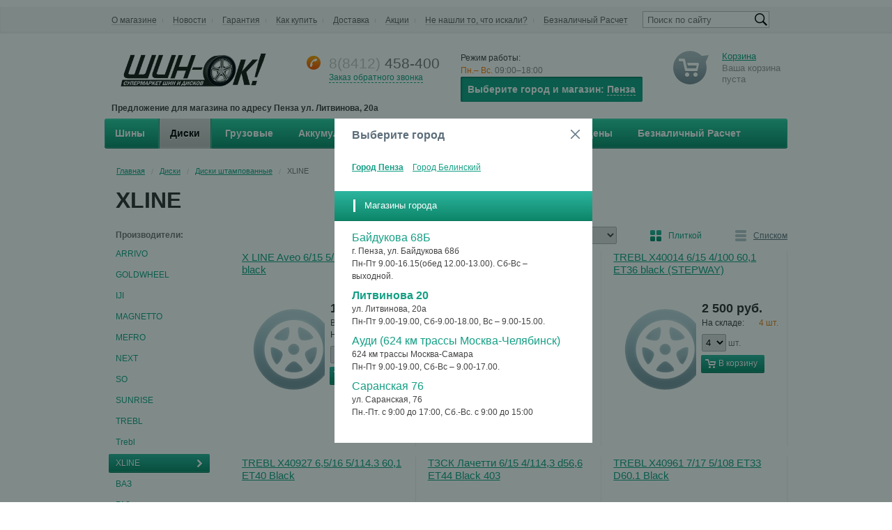

--- FILE ---
content_type: text/html; charset=windows-1251
request_url: https://shin-ok.ru/diski/xline/
body_size: 10742
content:


<!DOCTYPE html>
<html xmlns="http://www.w3.org/1999/xhtml">
	<head>
		<title>XLINE - Шин-ок</title>
				<meta name="viewport" content="width=device-width, initial-scale=1.0" />
		<meta name="HandheldFriendly" content="true" />
		<meta name="apple-mobile-web-app-capable" content="yes" />
		<meta name="apple-mobile-web-app-status-bar-style" content="black" />
		<meta name="SKYPE_TOOLBAR" content="SKYPE_TOOLBAR_PARSER_COMPATIBLE" />
		<meta http-equiv="Content-Type" content="text/html; charset=windows-1251" />
<meta name="robots" content="index, follow" />
<meta name="keywords" content="купить шины и диски, продажа дисков, продажа шин, колеса купить, интернет магазин, диски интернет магазин, летние шины, зимние шины, летняя резина, шипованная резина, автошины" />
<meta name="description" content="Интернет магазин шин и дисков" />
<link href="/bitrix/js/main/core/css/core.css?14405021793963" type="text/css"  rel="stylesheet" />
<link href="/bitrix/js/main/core/css/core_popup.css?144050217939879" type="text/css"  rel="stylesheet" />
<link href="/bitrix/templates/aspro_tires/components/bitrix/catalog.section/catalog_block/style.css?15047731401682" type="text/css"  rel="stylesheet" />
<link href="/bitrix/templates/aspro_tires/css/jquery.fancybox.css?14405021434105" type="text/css"  data-template-style="true"  rel="stylesheet" />
<link href="/bitrix/templates/aspro_tires/styles.css?1677169200123543" type="text/css"  data-template-style="true"  rel="stylesheet" />
<link href="/bitrix/templates/aspro_tires/media.css?144050214425321" type="text/css"  data-template-style="true"  rel="stylesheet" />
<link href="/bitrix/templates/aspro_tires/themes/green-sea/style.css?144050214348368" type="text/css"  data-template-style="true"  rel="stylesheet" />
<link href="/bitrix/templates/.default/ajax/ajax.css?1440502143448" type="text/css"  data-template-style="true"  rel="stylesheet" />
<link href="/bitrix/components/bitrix/search.title/templates/.default/style.css?14405021542108" type="text/css"  data-template-style="true"  rel="stylesheet" />
<link href="/bitrix/templates/aspro_tires/components/bitrix/menu/top_multilevel/style.css?15157514312791" type="text/css"  data-template-style="true"  rel="stylesheet" />
<link href="/bitrix/templates/aspro_tires/template_styles.css?16714710124397" type="text/css"  data-template-style="true"  rel="stylesheet" />
<script type="text/javascript">if(!window.BX)window.BX={message:function(mess){if(typeof mess=='object') for(var i in mess) BX.message[i]=mess[i]; return true;}};</script>
<script type="text/javascript">(window.BX||top.BX).message({'JS_CORE_LOADING':'Загрузка...','JS_CORE_NO_DATA':'- Нет данных -','JS_CORE_WINDOW_CLOSE':'Закрыть','JS_CORE_WINDOW_EXPAND':'Развернуть','JS_CORE_WINDOW_NARROW':'Свернуть в окно','JS_CORE_WINDOW_SAVE':'Сохранить','JS_CORE_WINDOW_CANCEL':'Отменить','JS_CORE_H':'ч','JS_CORE_M':'м','JS_CORE_S':'с','JSADM_AI_HIDE_EXTRA':'Скрыть лишние','JSADM_AI_ALL_NOTIF':'Показать все','JSADM_AUTH_REQ':'Требуется авторизация!','JS_CORE_WINDOW_AUTH':'Войти','JS_CORE_IMAGE_FULL':'Полный размер'});</script>
<script type="text/javascript">(window.BX||top.BX).message({'LANGUAGE_ID':'ru','FORMAT_DATE':'DD.MM.YYYY','FORMAT_DATETIME':'DD.MM.YYYY HH:MI:SS','COOKIE_PREFIX':'BITRIX_SM','SERVER_TZ_OFFSET':'10800','SITE_ID':'s1','USER_ID':'','SERVER_TIME':'1761992018','USER_TZ_OFFSET':'0','USER_TZ_AUTO':'Y','bitrix_sessid':'09c04beec7bc8be50d343b68bb5b5b62'});</script>


<script type="text/javascript" src="/bitrix/cache/js/s1/aspro_tires/kernel_main/kernel_main.js?1761643833315917"></script>
<script type="text/javascript" src="/bitrix/js/main/jquery/jquery-1.8.3.min.js?144050217993636"></script>
<script type="text/javascript" src="/bitrix/js/main/ajax.js?144050217935509"></script>
<script type="text/javascript">BX.setJSList(['/bitrix/js/main/core/core.js?1440502179109012','/bitrix/js/main/core/core_ajax.js?144050217934787','/bitrix/js/main/core/core_fx.js?144050217916538','/bitrix/js/main/core/core_popup.js?144050217939448','/bitrix/js/main/core/core_window.js?144050217996650','/bitrix/js/main/json/json2.min.js?14405021793467','/bitrix/js/main/core/core_ls.js?144050217910430','/bitrix/js/main/session.js?14405021793642','/bitrix/components/bitrix/search.title/script.js?14405021549472','/bitrix/templates/aspro_tires/components/bitrix/menu/top_multilevel/script.js?1440502143507','/bitrix/templates/aspro_tires/js/jqModal.js?14405021443355','/bitrix/templates/aspro_tires/js/jquery.flexslider-min.js?144050214421422','/bitrix/templates/aspro_tires/js/jquery-ui-1.10.2.custom.min.js?144050214459532','/bitrix/templates/aspro_tires/js/jquery.maskedinput-1.2.2.js?14405021446897','/bitrix/templates/aspro_tires/js/jquery.fancybox.js?144050214445891','/bitrix/templates/aspro_tires/js/jquery.placeholder.min.js?14405021442161','/bitrix/templates/aspro_tires/js/jquery.validate.min.js?144050214421068','/bitrix/templates/aspro_tires/js/jquery.history.js?144050214421571','/bitrix/templates/aspro_tires/js/detectmobilebrowser.js?14405021442203','/bitrix/templates/aspro_tires/js/equalize.min.js?1440502144588','/bitrix/templates/aspro_tires/js/jquery.bxslider.min.js?144050214419182','/bitrix/templates/aspro_tires/js/main.js?167147161416710']); </script>
<link rel="shortcut icon" href="/bitrix/templates/aspro_tires/themes/green-sea/images/favicon.ico" type="image/x-icon" />
<link rel="apple-touch-icon" sizes="57x57" href="/bitrix/templates/aspro_tires/themes/green-sea/images/favicon_57.png" />
<link rel="apple-touch-icon" sizes="72x72" href="/bitrix/templates/aspro_tires/themes/green-sea/images/favicon_72.png" />



<script type="text/javascript" src="/bitrix/cache/js/s1/aspro_tires/template_ed6c7b4976768db7f74fca059db96d66/template_ed6c7b4976768db7f74fca059db96d66.js?1761634272234907"></script>
<script type="text/javascript">var _ba = _ba || []; _ba.push(["aid", "2dce95b09ee10961ef15b51625780b80"]); _ba.push(["host", "shin-ok.ru"]); (function() {var ba = document.createElement("script"); ba.type = "text/javascript"; ba.async = true;ba.src = (document.location.protocol == "https:" ? "https://" : "http://") + "bitrix.info/ba.js";var s = document.getElementsByTagName("script")[0];s.parentNode.insertBefore(ba, s);})();</script>


																																										<script>
			var arTiresOptions = ({"TIRES_SITE_DIR" : "/", "CALLBACK_FORM_ID" : "1" , "PRODUCT_REQUEST_FORM_ID" : "3"});
			$(document).ready(function(){$('.phone-input').mask('+9 (999) 999-99-99');});
			jQuery.extend(jQuery.validator.messages,{required: 'Заполните это поле', email: 'Неверный формат!'});
		</script>
		<!--[if gte IE 9]>
			<script src="/bitrix/templates/aspro_tires/js/dist/html5.js"></script>
			<style type="text/css">.gradient {filter: none;}</style>
		<![endif]-->
					</head>

	
	<body id="main">
				<div id="panel"></div>
		<div id="wrapper">
<div class="class_newm">
	</div>

			<div class="top-h-row">
				<div class="top_wrapper">




					<div class="h-user-block" id="personal_block">
											</div>

<div class="search_header">
<form action="/catalog/search/" class="search1">
	<input id="title-search-input" class="search_field1" type="text" name="q" placeholder="Поиск по сайту" autocomplete="off" />
	<input id="search-submit-button" type="submit" class="submit"/>	
			<div id="title-search"></div>
		<script>
	BX.ready(function(){
		new JCTitleSearch({
			'AJAX_PAGE' : '/diski/xline/',
			'CONTAINER_ID': 'title-search',
			'INPUT_ID': 'title-search-input',
			'MIN_QUERY_LEN': 2
		});
	});
</script>
	</form></div>


										<nav class="left-nav">
						<span class="top_left_menu">
						<a href="/about/" >О магазине</a>
			<i class="separator"></i>					<a href="/news/" >Новости</a>
			<i class="separator"></i>					<a href="/garantiya/" >Гарантия</a>
			<i class="separator"></i>					<a href="/buy/" >Как купить</a>
			<i class="separator"></i>					<a href="/delivery/" >Доставка</a>
			<i class="separator"></i>					<a href="/sale/" >Акции</a>
			<i class="separator"></i>					<a href="/ne-nashli/" >Не нашли то, что искали?</a>
			<i class="separator"></i>					<a href="/beznalichnyy-raschet/" >Безналичный Расчет</a>
						</span>
<script>
	$(document).ready(function()
	{
		$(".top_left_menu a").live("click", function()
		{
			if (!$(this).is(".cur"))
			{
				$(".top_left_menu a").removeClass("cur"); 
				$(this).addClass("cur");
			}
		});
	});
</script>					</nav>
				</div>
			</div>

			<header id="header">
				<table class="middle-h-row" cellspacing="0" cellpadding="0" border="0" width="100%"><tr><td>
					<div class="logo"><a href="/"><img src="/bitrix/templates/aspro_tires/images/logo2.png" ggg="" width="230"></a></div>
					<div class="phone-block">
						<span class="border-wrapp">
							<span class="phone-code">8(8412)</span>
							<span class="phone">458-400</span>
						</span><br />
						<!--noindex--><a class="callback2 pseudo" rel="nofollow" title= "Заказ обратного звонка">Заказ обратного звонка</a><!--/noindex-->
					</div>



					<div class="work-time">
<div>
						<span class="title">Режим работы:</span><br />
						<nobr><span class="day">Пн.– Вс.</span> 09:00–18:00</nobr>						</div>
<div class='set_location2'>
<span class="text">Выберите город и магазин:</span>						<a href="#" class="show_pop_up_change_city">Пенза </a>
						</div>
						<div style="clear:both"></div>
						
</div>
					<div class="header-cart-block" id="basket_line">
						
<!--noindex-->
	<div class="cart empty_cart">
		<a href="/basket/" rel="nofollow">Корзина</a><br />
		<span class="grey">Ваша корзина<br/ >пуста</span>
	</div>
<!--/noindex-->

<div class="module-drop-cart">

<div class="top-arr"></div>
<div class="table-title">В корзине:</div>
<a href="#" class="close jqmClose"></a>
<table class="cart-shell">
	<tbody>
							</tbody>
</table>

		<div class="but-row">
	<a href="/basket/" class="button25  grey go-to-cart"><span>Перейти в корзину</span></a>
</div>
</div>
<script>
	$(document).ready(function(){
		function onLoadjqm(name, hash){
			$('.'+name+'_frame').jqmAddClose('.jqmClose');
			
			$('.jqmOverlay').css('opacity', 0);
			$('.'+name+'_frame').css('right', $('#wrapper').offset().left);
			
			$('.'+name+'_frame').show();
			//alert(1);
			$("html,body").scrollTop(0);
		}
		
		$('.basket_frame').remove();
		//$('#header').append('<div class="basket_frame module-drop-cart"></div>');
		
		//$('.basket_frame').jqm({trigger: '.cart-call', onLoad: function(hash){ onLoadjqm('basket', hash); }, ajax: '/ajax/popup_basket.php'});
$.fn.cartToggle = function(){
				var $this = $(this),
					cart = $('.module-drop-cart');	

				$this.click(function(e){
					e.preventDefault();

					if( cart.is(':visible')){
						$this.removeClass('cart_active');
						cart.fadeOut(200);	
					}else{
						$this.addClass('cart_active');
						cart.fadeIn(200);					
					}
				})				
		
				$("html ,  body").live('mousedown', function(e) {
					e.stopPropagation(); 
					$this.removeClass('cart_active');		
					cart.fadeOut(200);
				});
				
				cart.find('*').live('mousedown', function(e) {
					e.stopPropagation();          
				});	
		}
		
		$('.cart-call').unbind();
		$('.cart-call').cartToggle()
	})
</script>					</div>

				</td></tr>
<tr><td><div class="textadr">Предложение для магазина по адресу Пенза ул. Литвинова, 20а	</div></td></tr>
</table>

				<nav class="main-nav gradient">
										


	<ul class="mini-menu">
		<li>
			<a class="mini_menu_opener"><span>Меню</span><i></i></a>
			<div class="mini-menu-wrapp">
				<ul>
																		<li>
								<a href="/shyny/" class="gradient">Шины</a>
							</li>
																								<li>
								<a href="/diski/" class="gradient cur">Диски</a>
							</li>
																								<li>
								<a href="/gruzovye/" class="gradient">Грузовые</a>
							</li>
																								<li>
								<a href="/accumulators/" class="gradient">Аккумуляторы</a>
							</li>
																								<li>
								<a href="/contacts/" class="gradient">Наши магазины</a>
							</li>
																								<li>
								<a href="/garantiya-ceny/" class="gradient">Гарантия лучшей цены</a>
							</li>
																								<li>
								<a href="/beznalichnyy-raschet/" class="gradient">Безналичный Расчет</a>
							</li>
																<li>
						<div class="mini-search">
							<form action="/catalog/search/" class="search1">
	<input id="title-search-input" class="search_field1" type="text" name="q" placeholder="Поиск по сайту" autocomplete="off" />
	<input id="search-submit-button" type="submit" class="submit"/>	
	</form>						</div>
					</li>
				</ul>
			</div>
		</li>
	</ul>	
		
	<ul class="menu-wrapp">
		<li class="catalog_menu_opener">
			<a class="gradient"><span>Каталог</span></a>
			<div class="child_submenu">
															<div class="top_block"></div>						<a class="gradient" href="/shyny/">Шины</a>
																										<a class="gradient cur" href="/diski/">Диски</a>
																																			<a class="gradient" href="/accumulators/">Аккумуляторы</a>
																																							</div>
		</li>
					<li class='first' catalog_item="true">
				<a href="/shyny/" class="gradient"><span>Шины</span></a>	
							</li>
					<li catalog_item="true">
				<a href="/diski/" class="gradient cur"><span>Диски</span></a>	
							</li>
					<li>
				<a href="/gruzovye/" class="gradient"><span>Грузовые</span></a>	
									<div class="child_submenu">
													<div class="top_block"></div>							<a class="gradient" href="/gruzovye/gruzovye_shiny/">Шины</a>
																				<a class="gradient" href="/gruzovye/gruzovye_diski/">Диски</a>
											</div>
							</li>
					<li catalog_item="true">
				<a href="/accumulators/" class="acum gradient"><span>Аккумуляторы</span></a>	
							</li>
					<li>
				<a href="/contacts/" class="gradient"><span>Наши магазины</span></a>	
							</li>
					<li>
				<a href="/garantiya-ceny/" class="gradient"><span>Гарантия лучшей цены</span></a>	
							</li>
					<li>
				<a href="/beznalichnyy-raschet/" class="gradient"><span>Безналичный Расчет</span></a>	
							</li>
			</ul>
	

<script>
	$(".mini-menu .mini_menu_opener").on("click", function()
	{
		$(".main-nav .mini-menu-wrapp").slideToggle(200);
	});
	
	$(window).resize(function()
	{
		if ($(window).width()>700)
		{
			$(".main-nav .mini-menu-wrapp").slideUp(200);
			$("ul.mini-menu a").removeClass("cur");
		}
	});
	
	$(document).ready(function()
	{
		$(".main-nav li").hover(
			function()
			{
				var subMenu = $(this).find(".child_submenu");
				if (subMenu.length)
				{
					$(this).find("a").first().addClass("cur");
					subMenu.show();
				}
			},
			function()
			{
				var subMenu = $(this).find(".child_submenu");
				if (subMenu.length)
				{
					if (!$(this).find("a.parent-cur").length)
					{
						$(this).find("a").first().removeClass("cur");
					}
					subMenu.hide();
				}
			}
		);
		$(".main-nav li a").live("click", function(event)
		{
			event.stopPropagation();
			if (!$(this).is(".mini_menu_opener"))
			{
				if ($(this).parents(".mini-menu-wrapp").length ) 
				{ 	
					$(this).parents(".mini-menu-wrapp").find("li a").removeClass("cur"); 
				}
				if (!$(this).parents(".child_submenu").length) 
				{
					$("ul.menu-wrapp").find("a").removeClass("parent-cur");
					$(this).parents("li").find("a").removeClass("cur"); 
				}
				else 
				{ 
					$(this).parents(".child_submenu").find("a").removeClass("cur"); 
					$(this).parents("ul.menu-wrapp").find("li a").removeClass("cur");
					$(this).parents(".child_submenu").prev("a").addClass("parent-cur").addClass("cur");
				}
				if($(this).parent("li").parent("ul.menu-wrapp").length && !$(this).parents(".child_submenu").length)
				{
					$("ul.menu-wrapp").find("li a").removeClass("cur");
				}
				if($(this).find(".child_submenu"))
				{
					$(this).addClass("parent-cur");

				}	
				$(this).addClass("cur");
			}

			else
			{
				if ($(this).is(".cur"))
				{
					$(this).removeClass("cur");
				}
				else
				{
					$(this).addClass("cur");
				}
				
			}
		});
	});
</script>				</nav>
			</header>
			<section id="middle">
				<div id="container">
											<div class="module-breadcrumbs"><a href="/" title="Главная">Главная</a><span class="sep">/</span><a href="/diski/" title="Диски">Диски</a><span class="sep">/</span><a href="/diski/diski_shtampovannye/" title="Диски штампованные">Диски штампованные</a><span class="sep">/</span><span class="breadcrumbs-text">XLINE</span></div>						<h1 class="page-heading">XLINE</h1>
										<div id="content"  >

					

	<div class="left_side">
		<div class="manufacturers-title">Производители:</div>
		<ul class="manufacturers-names">
			<li id="bx_1847241719_1506" class="">
			<a href="/diski/arrivo/">
				ARRIVO<i></i>
			</a>
		</li>
			<li id="bx_1847241719_1513" class="">
			<a href="/diski/goldwheel/">
				GOLDWHEEL<i></i>
			</a>
		</li>
			<li id="bx_1847241719_1496" class="">
			<a href="/diski/iji/">
				IJI<i></i>
			</a>
		</li>
			<li id="bx_1847241719_1512" class="">
			<a href="/diski/magnetto/">
				MAGNETTO<i></i>
			</a>
		</li>
			<li id="bx_1847241719_1510" class="">
			<a href="/diski/mefro/">
				MEFRO<i></i>
			</a>
		</li>
			<li id="bx_1847241719_1509" class="">
			<a href="/diski/next/">
				NEXT<i></i>
			</a>
		</li>
			<li id="bx_1847241719_1499" class="">
			<a href="/diski/so/">
				SO<i></i>
			</a>
		</li>
			<li id="bx_1847241719_1515" class="">
			<a href="/diski/sunrise/">
				SUNRISE<i></i>
			</a>
		</li>
			<li id="bx_1847241719_1495" class="">
			<a href="/diski/trebl/">
				TREBL<i></i>
			</a>
		</li>
			<li id="bx_1847241719_1507" class="">
			<a href="/diski/trebl_1/">
				Trebl<i></i>
			</a>
		</li>
			<li id="bx_1847241719_1500" class="cur">
			<a href="/diski/xline/">
				XLINE<i></i>
			</a>
		</li>
			<li id="bx_1847241719_1501" class="">
			<a href="/diski/vaz/">
				ВАЗ<i></i>
			</a>
		</li>
			<li id="bx_1847241719_1502" class="">
			<a href="/diski/gaz/">
				ГАЗ<i></i>
			</a>
		</li>
			<li id="bx_1847241719_1503" class="">
			<a href="/diski/evrodisk/">
				ЕВРОДИСК<i></i>
			</a>
		</li>
			<li id="bx_1847241719_1508" class="">
			<a href="/diski/krkz/">
				КРКЗ<i></i>
			</a>
		</li>
			<li id="bx_1847241719_1505" class="">
			<a href="/diski/tzsk/">
				ТЗСК<i></i>
			</a>
		</li>
	</ul>
<script>
	$(document).ready(function()
	{
		$(".manufacturers-names li a").live("click", function()
		{
			if (!$(this).parent("li").is(".cur"))
			{
				$(".manufacturers-names li").removeClass("cur"); 
				$(this).parent("li").addClass("cur");
			}
		});
	});
</script>	</div>
	<div class="right_side">

		
		<div class="catalog_display_wrapp">
			<span class="catalog_display">

				<span class="catalog_sort">
					<span class="sort_title">Сортировка</span>
					<select>
						<option value="/diski/xline/?sort=show_counter&order=asc">по популярности (от меньшей к большей)</option><option value="/diski/xline/?sort=show_counter&order=desc">по популярности (от большей к меньшей)</option><option selected value="/diski/xline/?sort=catalog_price_3&order=asc">по цене (от меньшей к большей)</option><option value="/diski/xline/?sort=catalog_price_3&order=desc">по цене (от большей к меньшей)</option><option value="/diski/xline/?sort=property_proizvoditel&order=asc">по производителю (a&ndash;я, a&ndash;z)</option><option value="/diski/xline/?sort=property_proizvoditel&order=desc">по производителю (я&ndash;a, z&ndash;a)</option><option value="/diski/xline/?sort=name&order=asc">по названию (a&ndash;я, a&ndash;z)</option><option value="/diski/xline/?sort=name&order=desc">по названию (я&ndash;a, z&ndash;a)</option>					</select>
				</span>

				<a rel="nofollow"  class="block current">
					<span>Плиткой</span>
				</a>
				<a rel="nofollow" href="/diski/xline/?display=list" class="list">
					<span>Списком</span>
				</a>
			</span>
		</div>
		<script>
			$(".catalog_display a").onselectstart = function() { return false; };
			$(".catalog_display a").click(function()
			{
				if (!$(this).is(".current"))
				{
					$(this).parents(".catalog_display").find("a").removeClass("current");
					$(this).addClass("current");
				}
			});
			$(".catalog_sort select").change(function()
			{
				document.location.href = $(this).attr("value");
			});
		</script>


		

		
	

<script>
	$(document).ready(function()
	{
		$(".module-pagination span.nums a").live("click", function()
		{
			if (!$(this).is(".cur"))
			{
				$(".module-pagination span.nums a").removeClass("cur"); 
				$(this).addClass("cur");
			}
		});
		$(".module-pagination .next").live("click", function()
		{
			if (!$(this).is(".disabled"))
			{
				element = $(".module-pagination span.nums a.cur");
				$(".module-pagination span.nums a").removeClass("cur"); 
				element.next("span.nums a").addClass("cur");
			}
		});
		$(".module-pagination .prev").live("click", function()
		{
			if (!$(this).is(".disabled"))
			{
				element = $(".module-pagination span.nums a.cur");
				$(".module-pagination span.nums a").removeClass("cur"); 
				element.prev("span.nums a").addClass("cur");
			}
		});
		
	});
</script>	<div class="product-list-items catalog ver4">

		

			<div class="item " id="bx_3966226736_1166799">

				<div class="ribbons">
																			</div>
				<div class="item-title">
					<a href="/diski/xline/1166799/">X LINE  Aveo  6/15 5/105 56,6 39  black</a>
				</div>
<div class="icblock-left">
				<a href="/diski/xline/1166799/" class="thumb">
																<img src="/bitrix/templates/aspro_tires/images/noimage_small.png" alt="X LINE  Aveo  6/15 5/105 56,6 39  black" title="X LINE  Aveo  6/15 5/105 56,6 39  black" />
									</a>
				</div>

<div class="icblock-right">


					<div class="markers">
				</div>

				<div class="cost">
																																																														<div class="price_value">
										1 600<span> руб.</span>									</div>
																														</div>

				<!--noindex-->

					

										<div class="item_1166799">
																		<span class="amount-title">В магазине: <span class="sufficient">4 шт.</span></span>
																		<span class="amount-title last-title">На складе: <span class="many">8 шт.</span></span>
												
								<span class="quantity-cell">

																					<select name="counter" class="counter">
																																							<option value="1" >1</option>
																																																				<option value="2" >2</option>
																																																				<option value="3" >3</option>
																																																				<option value="4" selected>4</option>
																																																				<option value="5" >5</option>
																																																				<option value="6" >6</option>
																																																				<option value="7" >7</option>
																																																				<option value="8" >8</option>
																																				</select>
											<span class="measure">шт.</span>


								</span>


															<!--noindex-->
																			<a href="/diski/xline/?action=ADD2BASKET&amp;id=1166799" data-item="1166799" data-quantity="4" class="button25 basket to-cart" alt="X LINE  Aveo  6/15 5/105 56,6 39  black" rel="nofollow">
											<i></i>
											<span>В корзину</span>
										</a>
										<a href="/basket/" class="button25 basket in-cart" rel="nofollow" style="display:none;">
											<i></i>
											<span>В корзине</span>
										</a>
																	<!--/noindex-->
							
					</div>
				<!--/noindex-->
	</div>		</div>
		

			<div class="item " id="bx_3966226736_1130376">

				<div class="ribbons">
																			</div>
				<div class="item-title">
					<a href="/diski/xline/1130376/">TREBL  53A49A  5,5/14  4/100  56,6  ET49  BLACK</a>
				</div>
<div class="icblock-left">
				<a href="/diski/xline/1130376/" class="thumb">
																<img src="/bitrix/templates/aspro_tires/images/noimage_small.png" alt="TREBL  53A49A  5,5/14  4/100  56,6  ET49  BLACK" title="TREBL  53A49A  5,5/14  4/100  56,6  ET49  BLACK" />
									</a>
				</div>

<div class="icblock-right">


					<div class="markers">
				</div>

				<div class="cost">
																																																														<div class="price_value">
										2 450<span> руб.</span>									</div>
																														</div>

				<!--noindex-->

					

										<div class="item_1130376">
																								<span class="amount-title last-title">На складе: <span class="few">1 шт.</span></span>
												
								<span class="quantity-cell">

																					<select name="counter" class="counter">
																																							<option value="1" selected>1</option>
																																				</select>
											<span class="measure">шт.</span>


								</span>


															<!--noindex-->
																			<a href="/diski/xline/?action=ADD2BASKET&amp;id=1130376" data-item="1130376" data-quantity="1" class="button25 basket to-cart" alt="TREBL  53A49A  5,5/14  4/100  56,6  ET49  BLACK" rel="nofollow">
											<i></i>
											<span>В корзину</span>
										</a>
										<a href="/basket/" class="button25 basket in-cart" rel="nofollow" style="display:none;">
											<i></i>
											<span>В корзине</span>
										</a>
																	<!--/noindex-->
							
					</div>
				<!--/noindex-->
	</div>		</div>
		

			<div class="item " id="bx_3966226736_1169536">

				<div class="ribbons">
																			</div>
				<div class="item-title">
					<a href="/diski/xline/1169536/">TREBL  X40014  6/15 4/100  60,1  ET36  black (STEPWAY)</a>
				</div>
<div class="icblock-left">
				<a href="/diski/xline/1169536/" class="thumb">
																<img src="/bitrix/templates/aspro_tires/images/noimage_small.png" alt="TREBL  X40014  6/15 4/100  60,1  ET36  black (STEPWAY)" title="TREBL  X40014  6/15 4/100  60,1  ET36  black (STEPWAY)" />
									</a>
				</div>

<div class="icblock-right">


					<div class="markers">
				</div>

				<div class="cost">
																																																														<div class="price_value">
										2 500<span> руб.</span>									</div>
																														</div>

				<!--noindex-->

					

										<div class="item_1169536">
																								<span class="amount-title last-title">На складе: <span class="sufficient">4 шт.</span></span>
												
								<span class="quantity-cell">

																					<select name="counter" class="counter">
																																							<option value="1" >1</option>
																																																				<option value="2" >2</option>
																																																				<option value="3" >3</option>
																																																				<option value="4" selected>4</option>
																																				</select>
											<span class="measure">шт.</span>


								</span>


															<!--noindex-->
																			<a href="/diski/xline/?action=ADD2BASKET&amp;id=1169536" data-item="1169536" data-quantity="4" class="button25 basket to-cart" alt="TREBL  X40014  6/15 4/100  60,1  ET36  black (STEPWAY)" rel="nofollow">
											<i></i>
											<span>В корзину</span>
										</a>
										<a href="/basket/" class="button25 basket in-cart" rel="nofollow" style="display:none;">
											<i></i>
											<span>В корзине</span>
										</a>
																	<!--/noindex-->
							
					</div>
				<!--/noindex-->
	</div>		</div>
		

			<div class="item " id="bx_3966226736_747629">

				<div class="ribbons">
																			</div>
				<div class="item-title">
					<a href="/diski/xline/747629/">TREBL  X40927  6,5/16  5/114.3  60,1  ET40  Black</a>
				</div>
<div class="icblock-left">
				<a href="/diski/xline/747629/" class="thumb">
																<img src="/bitrix/templates/aspro_tires/images/noimage_small.png" alt="TREBL  X40927  6,5/16  5/114.3  60,1  ET40  Black" title="TREBL  X40927  6,5/16  5/114.3  60,1  ET40  Black" />
									</a>
				</div>

<div class="icblock-right">


					<div class="markers">
				</div>

				<div class="cost">
																																																														<div class="price_value">
										2 600<span> руб.</span>									</div>
																														</div>

				<!--noindex-->

					

										<div class="item_747629">
																								<span class="amount-title last-title">На складе: <span class="sufficient">4 шт.</span></span>
												
								<span class="quantity-cell">

																					<select name="counter" class="counter">
																																							<option value="1" >1</option>
																																																				<option value="2" >2</option>
																																																				<option value="3" >3</option>
																																																				<option value="4" selected>4</option>
																																				</select>
											<span class="measure">шт.</span>


								</span>


															<!--noindex-->
																			<a href="/diski/xline/?action=ADD2BASKET&amp;id=747629" data-item="747629" data-quantity="4" class="button25 basket to-cart" alt="TREBL  X40927  6,5/16  5/114.3  60,1  ET40  Black" rel="nofollow">
											<i></i>
											<span>В корзину</span>
										</a>
										<a href="/basket/" class="button25 basket in-cart" rel="nofollow" style="display:none;">
											<i></i>
											<span>В корзине</span>
										</a>
																	<!--/noindex-->
							
					</div>
				<!--/noindex-->
	</div>		</div>
		

			<div class="item " id="bx_3966226736_1132597">

				<div class="ribbons">
																			</div>
				<div class="item-title">
					<a href="/diski/xline/1132597/">ТЗСК  Лачетти  6/15  4/114,3  d56,6  ET44  Black 403</a>
				</div>
<div class="icblock-left">
				<a href="/diski/xline/1132597/" class="thumb">
																<img src="/bitrix/templates/aspro_tires/images/noimage_small.png" alt="ТЗСК  Лачетти  6/15  4/114,3  d56,6  ET44  Black 403" title="ТЗСК  Лачетти  6/15  4/114,3  d56,6  ET44  Black 403" />
									</a>
				</div>

<div class="icblock-right">


					<div class="markers">
				</div>

				<div class="cost">
																																																														<div class="price_value">
										2 900<span> руб.</span>									</div>
																														</div>

				<!--noindex-->

					

										<div class="item_1132597">
																								<span class="amount-title last-title">На складе: <span class="many">8 шт.</span></span>
												
								<span class="quantity-cell">

																					<select name="counter" class="counter">
																																							<option value="1" >1</option>
																																																				<option value="2" >2</option>
																																																				<option value="3" >3</option>
																																																				<option value="4" selected>4</option>
																																																				<option value="5" >5</option>
																																																				<option value="6" >6</option>
																																																				<option value="7" >7</option>
																																																				<option value="8" >8</option>
																																				</select>
											<span class="measure">шт.</span>


								</span>


															<!--noindex-->
																			<a href="/diski/xline/?action=ADD2BASKET&amp;id=1132597" data-item="1132597" data-quantity="4" class="button25 basket to-cart" alt="ТЗСК  Лачетти  6/15  4/114,3  d56,6  ET44  Black 403" rel="nofollow">
											<i></i>
											<span>В корзину</span>
										</a>
										<a href="/basket/" class="button25 basket in-cart" rel="nofollow" style="display:none;">
											<i></i>
											<span>В корзине</span>
										</a>
																	<!--/noindex-->
							
					</div>
				<!--/noindex-->
	</div>		</div>
		

			<div class="item " id="bx_3966226736_1167006">

				<div class="ribbons">
																			</div>
				<div class="item-title">
					<a href="/diski/xline/1167006/">TREBL  X40961  7/17  5/108  ET33  D60.1  Black</a>
				</div>
<div class="icblock-left">
				<a href="/diski/xline/1167006/" class="thumb">
																<img src="/bitrix/templates/aspro_tires/images/noimage_small.png" alt="TREBL  X40961  7/17  5/108  ET33  D60.1  Black" title="TREBL  X40961  7/17  5/108  ET33  D60.1  Black" />
									</a>
				</div>

<div class="icblock-right">


					<div class="markers">
				</div>

				<div class="cost">
																																																														<div class="price_value">
										4 550<span> руб.</span>									</div>
																														</div>

				<!--noindex-->

					

										<div class="item_1167006">
																		<span class="amount-title">В магазине: <span class="sufficient">4 шт.</span></span>
																		<span class="amount-title last-title">На складе: <span class="many">8 шт.</span></span>
												
								<span class="quantity-cell">

																					<select name="counter" class="counter">
																																							<option value="1" >1</option>
																																																				<option value="2" >2</option>
																																																				<option value="3" >3</option>
																																																				<option value="4" selected>4</option>
																																																				<option value="5" >5</option>
																																																				<option value="6" >6</option>
																																																				<option value="7" >7</option>
																																																				<option value="8" >8</option>
																																				</select>
											<span class="measure">шт.</span>


								</span>


															<!--noindex-->
																			<a href="/diski/xline/?action=ADD2BASKET&amp;id=1167006" data-item="1167006" data-quantity="4" class="button25 basket to-cart" alt="TREBL  X40961  7/17  5/108  ET33  D60.1  Black" rel="nofollow">
											<i></i>
											<span>В корзину</span>
										</a>
										<a href="/basket/" class="button25 basket in-cart" rel="nofollow" style="display:none;">
											<i></i>
											<span>В корзине</span>
										</a>
																	<!--/noindex-->
							
					</div>
				<!--/noindex-->
	</div>		</div>
		

			<div class="item " id="bx_3966226736_1162886">

				<div class="ribbons">
																			</div>
				<div class="item-title">
					<a href="/diski/xline/1162886/">ТЗСК  Fiat Dukato  6,5/16  5/130  78,5  ET68  S  под расписку о невозможности возврата!!!</a>
				</div>
<div class="icblock-left">
				<a href="/diski/xline/1162886/" class="thumb">
																						<img src="/upload/resize_cache/iblock/871/150_180_1/8714e2668db89254a1696f3bf274264c.jpeg" alt="ТЗСК  Fiat Dukato  6,5/16  5/130  78,5  ET68  S  под расписку о невозможности возврата!!!" title="ТЗСК  Fiat Dukato  6,5/16  5/130  78,5  ET68  S  под расписку о невозможности возврата!!!" />
									</a>
				</div>

<div class="icblock-right">


					<div class="markers">
				</div>

				<div class="cost">
																																																														<div class="price_value">
										4 900<span> руб.</span>									</div>
																														</div>

				<!--noindex-->

					

										<div class="item_1162886">
																								<span class="amount-title last-title">На складе: <span class="few">1 шт.</span></span>
												
								<span class="quantity-cell">

																					<select name="counter" class="counter">
																																							<option value="1" selected>1</option>
																																				</select>
											<span class="measure">шт.</span>


								</span>


															<!--noindex-->
																			<a href="/diski/xline/?action=ADD2BASKET&amp;id=1162886" data-item="1162886" data-quantity="1" class="button25 basket to-cart" alt="ТЗСК  Fiat Dukato  6,5/16  5/130  78,5  ET68  S  под расписку о невозможности возврата!!!" rel="nofollow">
											<i></i>
											<span>В корзину</span>
										</a>
										<a href="/basket/" class="button25 basket in-cart" rel="nofollow" style="display:none;">
											<i></i>
											<span>В корзине</span>
										</a>
																	<!--/noindex-->
							
					</div>
				<!--/noindex-->
	</div>		</div>
		

			<div class="item " id="bx_3966226736_1170017">

				<div class="ribbons">
																			</div>
				<div class="item-title">
					<a href="/diski/xline/1170017/">TREBL  R-1742  7.5/18  5/114.3 ET53 D54.1 Black</a>
				</div>
<div class="icblock-left">
				<a href="/diski/xline/1170017/" class="thumb">
																<img src="/bitrix/templates/aspro_tires/images/noimage_small.png" alt="TREBL  R-1742  7.5/18  5/114.3 ET53 D54.1 Black" title="TREBL  R-1742  7.5/18  5/114.3 ET53 D54.1 Black" />
									</a>
				</div>

<div class="icblock-right">


					<div class="markers">
				</div>

				<div class="cost">
																																																														<div class="price_value">
										5 850<span> руб.</span>									</div>
																														</div>

				<!--noindex-->

					

										<div class="item_1170017">
																		<span class="amount-title">В магазине: <span class="sufficient">4 шт.</span></span>
																		
								<span class="quantity-cell">

																					<select name="counter" class="counter">
																																							<option value="1" >1</option>
																																																				<option value="2" >2</option>
																																																				<option value="3" >3</option>
																																																				<option value="4" selected>4</option>
																																				</select>
											<span class="measure">шт.</span>


								</span>


															<!--noindex-->
																			<a href="/diski/xline/?action=ADD2BASKET&amp;id=1170017" data-item="1170017" data-quantity="4" class="button25 basket to-cart" alt="TREBL  R-1742  7.5/18  5/114.3 ET53 D54.1 Black" rel="nofollow">
											<i></i>
											<span>В корзину</span>
										</a>
										<a href="/basket/" class="button25 basket in-cart" rel="nofollow" style="display:none;">
											<i></i>
											<span>В корзине</span>
										</a>
																	<!--/noindex-->
							
					</div>
				<!--/noindex-->
	</div>		</div>
			</div>
			

<script>
	$(document).ready(function()
	{
		$(".module-pagination span.nums a").live("click", function()
		{
			if (!$(this).is(".cur"))
			{
				$(".module-pagination span.nums a").removeClass("cur"); 
				$(this).addClass("cur");
			}
		});
		$(".module-pagination .next").live("click", function()
		{
			if (!$(this).is(".disabled"))
			{
				element = $(".module-pagination span.nums a.cur");
				$(".module-pagination span.nums a").removeClass("cur"); 
				element.next("span.nums a").addClass("cur");
			}
		});
		$(".module-pagination .prev").live("click", function()
		{
			if (!$(this).is(".disabled"))
			{
				element = $(".module-pagination span.nums a.cur");
				$(".module-pagination span.nums a").removeClass("cur"); 
				element.prev("span.nums a").addClass("cur");
			}
		});
		
	});
</script>	
<script>
	/*	var fRand = function() {return Math.floor(arguments.length > 1 ? (999999 - 0 + 1) * Math.random() + 0 : (0 + 1) * Math.random());};
	var waitForFinalEvent = (function ()
	{
	  var timers = {};
	  return function (callback, ms, uniqueId)
	  {
		if (!uniqueId) {
		  uniqueId = fRand();
		}
		if (timers[uniqueId]) {
		  clearTimeout (timers[uniqueId]);
		}
		timers[uniqueId] = setTimeout(callback, ms);
	  };
	})();

	$(window).resize(function ()
	{
		waitForFinalEvent(function()
		{
			if ($(window).width()>=400)
			{
				var textWrapper = $(".product-list-items .item .item-title").height();
				var textContent = $(".product-list-items .item .item-title a");
				$(textContent).each(function()
				{
					if ($(this).outerHeight()>textWrapper)
					{
						$(this).text(function (index, text) { return text.replace(/\W*\s(\S)*$/, '...'); });
					}
				});
				$('.product-list-items').equalize({children: '.item .cost', reset: true});
				$('.product-list-items').equalize({children: '.item .item-title', reset: true});
				$('.product-list-items').equalize({children: '.item', reset: true});
			}
			else
			{
				$(".product-list-items .item").removeAttr("style");
				$(".product-list-items .item .item-title").removeAttr("style");
				$(".product-list-items .item .cost").removeAttr("style");
			}
		},
		333, fRand());
	});*/
</script>	</div>
	<div style="clear:both"></div>
	
			</div>
		</div>
	</section>
</div>

<footer id="footer">
	<div class="footer-inner">
		<div class="foo-wrapp">
			<div class="info_wrapp">
				<div class="foo-contact">
					<div class="title">Как с нами связаться</div>
					<div class="phone-block">
						<span class="border-wrapp">
							<span class="phone-code">8(8412)</span>
							<span class="phone">458-400</span>							
						</span>
					</div>
					<div class="adress">
						г. Пенза,<br>
ул. Литвинова 20,<br>
режим работы — пн-сб 9.00-19.00,<br>
 вс — 9.00-15.00								
					</div>
					<div class="email">
						E-mail:	<a href="mailto:info@site.ru">sale@shin-ok.ru</a>								
					</div>
				</div>
				<div class="work-time-wrapp">
					<div class="work-time">
						<div class="title">Режим работы</div>
						<div class="time">
							<nobr><span class="day">Пн.– Вс.</span> 09:00–18:00</nobr>			
						</div>
					</div>
				</div>
				<div class="clearboth"></div>
			</div>
			<div class="menu_wrapp">
				<div class="menu">
					<div class="title">Каталог</div>
						<ul class="bottom_menu">
			<li><a href="/catalog/tires/" >Шины</a></li>
			<li><a href="/catalog/wheels/" >Диски</a></li>
			<li><a href="/catalog/expendables/lube/" >Масла</a></li>
			<li><a href="/catalog/accumulators/" >Аккумуляторы</a></li>
			<li><a href="/catalog/expendables/" >Расходники</a></li>
		</ul>
<script>
	$(document).ready(function()
	{
		$(".bottom_menu a").live("click", function()
		{
			if (!$(this).is(".cur"))
			{
				$(".bottom_menu a").removeClass("cur"); 
				$(this).addClass("cur");
			}
		});
	});
</script>				</div>
				<div class="menu">
					<div class="title">Покупателю</div>
						<ul class="bottom_menu">
			<li><a href="/buy/" >Как купить</a></li>
			<li><a href="/sale/" >Акции</a></li>
			<li><a href="/faq/" >Вопросы и ответы</a></li>
		</ul>
<script>
	$(document).ready(function()
	{
		$(".bottom_menu a").live("click", function()
		{
			if (!$(this).is(".cur"))
			{
				$(".bottom_menu a").removeClass("cur"); 
				$(this).addClass("cur");
			}
		});
	});
</script>				</div>
				<div class="menu">
					<div class="title">О магазине</div>
						<ul class="bottom_menu">
			<li><a href="/about/" >О компании</a></li>
			<li><a href="/news/" >Новости</a></li>
			<li><a href="/contacts/" >Контакты</a></li>
		</ul>
<script>
	$(document).ready(function()
	{
		$(".bottom_menu a").live("click", function()
		{
			if (!$(this).is(".cur"))
			{
				$(".bottom_menu a").removeClass("cur"); 
				$(this).addClass("cur");
			}
		});
	});
</script>				</div><div class="clearboth"></div>
			</div><div class="clearboth"></div>
		</div>					
	</div>	
	<div class="footer-bottom">
		<div class="foo-wrapp">
			<div class="copyright">
				© shin-ok. Все права защищены			</div>
			<div class="social">
				 
			</div>
								</div><div class="clearboth"></div>
<div class="foo-wrapp">
<div class="text-footer">
Информация представленная на сайте носит ознакомительный характер и не является публичной офертой.
<br>
На рисунках ОТОБРАЖЕН ОБЩИЙ ДИЗАЙН дисков ВСЕ ТЕХНИЧЕСКИЕ ПАРАМЕТРЫ (В ТОМ ЧИСЛЕ ЦВЕТ И КОЛИЧЕСТВО ОТВЕРСТИЙ)
 УКАЗАНЫ В СПЕЦИФИКАЦИИ.
<br>
Цена указана за единицу товара при покупке комплекта (4штуки) шин или дисков. 
Возможность покупки меньшего количества обговаривается дополнительно. 
Цена при продаже меньше 4х штук может отличаться от представленной.
</div></div></div>
</footer>		

<div class="jqmOverlay" style="display:none; height: 100%; width: 100%; position: fixed; left: 0px; top: 0px; z-index: 2999; opacity: 0.5;"></div>


<div class="popup change_city" style="z-index: 3000; display: none; margin-left: -160px;">
	<div>
		<div>
			<div >
				<a href="#" class="close"></a>
				<div class="popup-intro">
					<div class="pop-up-title">Выберите город</div>
				</div>
				<div class="form-wr">
											<span data-name="Пенза" class="citis_for_select  selected" data-id="10300" data-price_id="3">Город Пенза</span>
											<span data-name="Белинский" class="citis_for_select  " data-id="10301" data-price_id="3">Город Белинский</span>
									</div>
				<div class="after-title">
					<span class="description-wrapp">
						Магазины города
					</span>
				</div>
				<div class="form-wr">
					<div class="ch_city_ajax">
																		<div class="magazin_by_city citi_id_10300 active">
															<div class="magazin " data-id="1">
										<span class="name">Байдукова 68Б</span>
										<span class="descr">г. Пенза, ул. Байдукова 68б</span>
										<span class="descr work_time">Пн-Пт  9.00-16.15(обед 12.00-13.00). Сб-Вс –выходной.</span>
									</div>
															<div class="magazin active" data-id="2">
										<span class="name">Литвинова 20</span>
										<span class="descr">ул. Литвинова, 20а</span>
										<span class="descr work_time">Пн-Пт  9.00-19.00, Сб-9.00-18.00, Вс – 9.00-15.00.</span>
									</div>
															<div class="magazin " data-id="5">
										<span class="name">Ауди (624 км трассы Москва-Челябинск)</span>
										<span class="descr">624 км трассы Москва-Самара</span>
										<span class="descr work_time">Пн-Пт  9.00-19.00, Сб-Вс – 9.00-17.00.</span>
									</div>
															<div class="magazin " data-id="3">
										<span class="name">Саранская 76</span>
										<span class="descr">ул. Саранская, 76</span>
										<span class="descr work_time">Пн.-Пт. с 9:00 до 17:00, Сб.-Вс. с 9:00 до 15:00</span>
									</div>
															</div>
												<div class="magazin_by_city citi_id_10301 ">
															<div class="magazin " data-id="15">
										<span class="name">Кайбелев Р.   г.Белинский</span>
										<span class="descr">г.Белинский</span>
										<span class="descr work_time"></span>
									</div>
															</div>
											</div>
				</div>
			</div>
		</div>
	</div>
</div>


<div class="popup col_back2" style="z-index: 3000; display: none; margin-left: -160px;">
	<div>
		<div>
			<div >
				<a href="#" class="close"></a>
				<div class="popup-intro">
					<div class="pop-up-title">Заказ обратного звонка</div>
					<div class="after-title">
						<span class="description-wrapp">
							Представьтесь, мы вам перезвоним
						</span>
					</div>
				</div>
				<div class="form-wr">
					<form name="SIMPLE_FORM_4" action="/diski/xline/" method="POST" enctype="multipart/form-data"><input type="hidden" name="sessid" id="sessid" value="09c04beec7bc8be50d343b68bb5b5b62" /><input type="hidden" name="WEB_FORM_ID" value="4" /><input type="hidden" name="lang" value="ru" />   
<div class="r"> 					<label>Ваше имя<span class="star">*</span></label> <input type="text"  class="inputtext"  name="form_text_11" value="" size="0" /> 				</div>
 					<label>Ваш телефон<span class="star">*</span></label> <input type="text"  class="inputtext"  name="form_text_12" value="" size="0" /> 				 
<div class="but-r"> 			 
  <div class="prompt"> 				&mdash;&nbsp; Обязательные поля			</div>
 		 
  <div class="but_wr"> 			 
<!--noindex-->
 <input  type="submit" name="web_form_submit" value="Отправить" class="button1" /> 		 
<!--/noindex-->
 		</div>
 		</div>
 </form>				</div>
			</div>
		</div>
	</div>
</div>





















<div class="scroll-to-top"><i></i><span>Вверх</span></div>
 
		 
<script>
	$(document).ready(function()
	{
		$('.fancy').fancybox(
		{
			openEffect  : 'fade',
			closeEffect : 'fade',
			nextEffect : 'fade',
			prevEffect : 'fade',
			tpl: {
				closeBtn	: '<a title="Закрыть" class="fancybox-item fancybox-close" href="javascript:;"></a>',
				next		: '<a title="Предыдущий" class="fancybox-nav fancybox-next" href="javascript:;"><span></span></a>',
				prev		: '<a title="Следующий" class="fancybox-nav fancybox-prev" href="javascript:;"><span></span></a>'
			}
		});
					$('.show_pop_up_change_city').click();
			});
</script>


<!-- Yandex.Metrika counter --> <script type="text/javascript" > (function(m,e,t,r,i,k,a){m[i]=m[i]||function(){(m[i].a=m[i].a||[]).push(arguments)}; m[i].l=1*new Date();k=e.createElement(t),a=e.getElementsByTagName(t)[0],k.async=1,k.src=r,a.parentNode.insertBefore(k,a)}) (window, document, "script", "https://mc.yandex.ru/metrika/tag.js", "ym"); ym(36005135, "init", { clickmap:true, trackLinks:true, accurateTrackBounce:true }); </script> <noscript><div><img src="https://mc.yandex.ru/watch/36005135" style="position:absolute; left:-9999px;" alt="" /></div></noscript> <!-- /Yandex.Metrika counter -->

</body></html>

--- FILE ---
content_type: text/css
request_url: https://shin-ok.ru/bitrix/templates/aspro_tires/components/bitrix/catalog.section/catalog_block/style.css?15047731401682
body_size: 1581
content:
body .product-list-items.ver4 .item{width:33.333%;height: 280px;    margin-bottom: 15px;}


body .product-list-items.ver4 .item .thumb{min-width:inherit;}
.product-list-items.ver4 .item .item-title a{    font-size: 15px;}

.product-list-items.ver4 .icblock-left,
.product-list-items.ver4 .icblock-right{width:50%; float:left;}
.product-list-items.ver4 .item .thumb{line-height: 180px; height: 180px}
.product-list-items.ver4 .divlabel-akt{    position: inherit;padding: 10px 0;
/*background: #dedcdc;*/}
.product-list-items.ver4 .divlabel-akt span{display:block; width:100%;
box-sizing: border-box;padding-left:5px;}

.product-list-items.ver4 .divlabel-akt span:nth-child(odd) {color: #025bbc;}
.product-list-items.ver4 .divlabel-akt span:nth-child(even) {color: #fe5900;}

.product-list-items.ver4 .divlabel-akt span:nth-child(1) {color: #025bbc;}
.product-list-items.ver4 .divlabel-akt span:nth-child(2) {color: #fe5900;}
.product-list-items.ver4 .divlabel-akt span:nth-child(3) {color: #00b600;}
.product-list-items.ver4 .divlabel-akt span:nth-child(4) {color: #025bbc;}
.product-list-items.ver4 .divlabel-akt span:nth-child(5) {color: #fe5900;}
.product-list-items.ver4 .divlabel-akt span:nth-child(6) {color: #00b600;}

.product-list-items.ver4 .divlabel-akt span:nth-child(1) a{color: #025bbc;}
.product-list-items.ver4 .divlabel-akt span:nth-child(2) a{color: #fe5900;}
.product-list-items.ver4 .divlabel-akt span:nth-child(3) a{color: #00b600;}
.product-list-items.ver4 .divlabel-akt span:nth-child(4) a{color: #025bbc;}
.product-list-items.ver4 .divlabel-akt span:nth-child(5) a{color: #fe5900;}
.product-list-items.ver4 .divlabel-akt span:nth-child(6) a{color: #00b600;}



--- FILE ---
content_type: text/css
request_url: https://shin-ok.ru/bitrix/templates/aspro_tires/styles.css?1677169200123543
body_size: 123576
content:
html
{
	height: 100%;
}
header, nav, section, article, aside, footer
{
	display: block;
}
.markers {
    height: 20px;
}
.counter
{
    width: 53px;
}
.under_order {
    color: #a0a0a0;
}
.many {
    color: #44aa00;
}
.amount-title span {
    float: right;
    margin: 0 12px 0 0;
}
.sufficient{
    color: #e67e22;
}
body
{
	font: 12px/18px Arial, Helvetica, sans-serif;
	width: 100%;
	height: 100%;
	position:relative;
	background:#FFF;
	margin: 0 auto;
	padding: 0;
	text-rendering: geometricPrecision;
}
*
{
	font-family: Arial, Helvetica, sans-serif;
}
body div.waitwindowlocal
{
	position:absolute;
	width: 40px;
	height: 25px;
	padding:0px;
	z-index:10000;
	background-color: #f1f5f5;
	border: 1px solid #d1dfe3;
	background-image:url(images/ajax_loader.gif);
	background-position:center center;
	background-repeat:no-repeat;
	border-radius: 3px;
	-moz-border-radius: 3px;
	-o-border-radius: 3px;
	-webkit-border-radius: 3px;
}
body div.waitwindowlocalshadow
{
	position:absolute;
	z-index:9998;
	background-image:url(images/ajax_shadow.png);
	border: 1px solid #d1dfe3;
	border-radius: 3px;
	-moz-border-radius: 3px;
	-o-border-radius: 3px;
	-webkit-border-radius: 3px;
}
.hidden
{
	display: none;
}
.m16
{
	margin-left: 16px;
}
.clearboth
{
	clear:both;
}
.f-right
{
	float: right;
}
.f-left
{
	float: left;
}
.clearright
{
	clear:right;
}
.stores .left_side
{
	width: 210px;
}
.stores .right_side
{
	margin-left: 240px;
}
.left_side
{
	float: left;
	width: 150px;
	padding-left: 16px;
	box-sizing: border-box;
	-moz-box-sizing: border-box;
	-o-box-sizing: border-box;
	-webkit-box-sizing: border-box;
}
.left_side .period
{
	max-width: 130px;
	font-size: 11px;
	line-height: 16px;
}
.right_side
{
	margin-left: 180px;
}
.right_side.preview_text
{
	margin-bottom: 30px;
}
.more_big
{
	font-size: 11px;
	display: inline-block;
	height: 19px;
	padding-left: 28px;
}
.module-order-history .more_small
{
	font-size: 13px;
	text-decoration: none;
}
.module-order-history td.item-name-cell a.more_small
{
	line-height: 15px;
}
.module-order-history .opened td.item-name-cell a.more_small
{
	background-position: bottom left;
}
.module-order-history .more_small span
{
	border-bottom: 1px dashed;
}
.more_small
{
	font-size: 11px;
	display: inline-block;
	height: 15px;
	padding: 0 0 3px 23px;
}
a
{
	outline: none;
	text-decoration: underline;
	cursor: pointer;
}
.fancy_hover
{
	background: url(images/zoom_icon.png) center no-repeat;
	position: absolute;
	display: none;
}
a.fancy:hover .fancy_hover
{
	display: block;
}
p
{
	margin: 0 0 18px
}
input
{
	vertical-align: middle;
}
select
{
	margin-top: 2px;
	height: 25px;
	padding-top: 3px;
	padding: 3px;
	outline: none;
	border-radius: 2px;
	-moz-border-radius: 2px;
	-o-border-radius: 2px;
	-webkit-border-radius: 2px;
}
input[type="text"], input[type="password"], input[type="email"]
{
	height: 24px;
	box-sizing: border-box;
	-moz-box-sizing: border-box;
	-o-box-sizing: border-box;
	-webkit-box-sizing: border-box;
	padding: 0 6px;
	font-size: 13px;
}
.filter-data select, .parameters-selects select
{
	width: 71px;
	box-sizing: border-box;
	-moz-box-sizing: border-box;
	-o-box-sizing: border-box;
	-webkit-box-sizing: border-box;
}
@-moz-document url-prefix()
{
	.button1 span, .button2 span
	{
		position: relative;
		top: -1px;
	}
}
.adm-workarea select
{
	width: auto;
}
img
{
	border: 0;
}
ul
{
	padding:0;
	list-style-type:none;
	margin:5px 0 20px;
}
ul li
{
	padding-left:22px;
	line-height:17px;
	margin:0 0 7px;
}
ul#bx_google_position li, ul#bx_google_points li
{
	background:none;
}
ol
{
	list-style-type:none;
	margin:5px 0 20px;
	counter-reset:li;
	padding: 0 2px;
}
ol li
{
	position: relative;
	margin: 0 0 7px 0;
	line-height: 17px;
	padding: 0px 2px;
	text-indent: 18px;
}
ol li:before
{
	content:counter(li)'.';
	counter-increment:li;
	position:absolute;
	top:1px;
	left:-15px;
	text-align: center;
	margin-top: -1px;
}
ul li:before
{
	font-size: 15px;
	content:"\2022";
	font-weight: bold;
	margin-left: -16px;
	padding-right: 10px;
}

ul.module-gallery-list  li:before,  ul.manufacturers-list  li:before, ul.corusel-list  li:before, ul.logos-list  li:before,
.menu ul  li:before, ul.manufacturers-names li:before, ul.boxes li:before, ul.main-fotos li:before, .article-product .info .info-left ul.list li:before,
ul.tabs li:before, .tabs-content ul li:before, ul.fotos-thumbs li:before, .article-product .info .options li:before, ul.stores_list li:before, ul.menu-wrapp li:before,
ul.child_submenu li:before, .order-processing .stages .stage-list li:before, .filter-tabs li:before, .side-menu li:before, .slides  li:before, .slides  li,
ul.mini-menu li:before, .main-nav .mini-menu-wrapp  li:before, .main-nav .catalog-menu  li:before, .main-nav .catalog-menu-wrapp  li:before, .flex-direction-nav li:before
{
	padding: 0;
	margin: 0;
	content: none;
}
.detail_picture_description ol li
{
	margin-bottom: 15px;
}
blockquote
{
	margin:30px 0;
	min-height:30px;
	padding:12px 20px 23px 94px !important;
	border-radius:2px;
	-moz-border-radius:2px;
	-o-border-radius:2px;
	-webkit-border-radius:2px;
	font-size:12px;
	line-height:18px;
	position:relative;
	clear: both;
	background-color: #f1f5f5;
}
blockquote p
{
	margin-bottom: 0;
	margin-top: 18px;
}
blockquote p:first-child
{
	margin-top: 0;
}
.pseudo
{
	text-decoration: none;
	border-bottom: 1px dashed;
	cursor: pointer;
}
table td
{
	vertical-align: top;
}
table.content-table
{
	border-collapse: collapse;
	margin-bottom: 18px;
	font-size: 12px;
}
table.content-table td, table.content-table th
{
	padding: 5px 10px;
	text-align: center;
}
table.content-table td:first-child
{
	text-align: left;
}
h1, .headerh1
{
	font-size:30px;
	font-weight:normal;
	margin:0 0 20px 0;
	line-height:30px;
}
h2, .headerh2
{
	font-size:24px;
	line-height:24px;
	font-weight:normal;
	margin:0 0 13px;
}
h3, .headerh3
{
	font-size: 24px;
	line-height: 30px;
	margin:0 0 15px;
	font-weight:normal;
}
h4
{
	margin: 0 0 10px;
	font-size: 16px;
	font-weight: bold;
}
h2.subtitle
{
	font-size: 24px;
	line-height: 30px;
	margin-bottom: 45px;
}
h2.similar_products
{
	font-size: 22px;
	font-weight: bold;
	margin-top: 30px;
	margin-left: 16px;

}
hr
{
	border: 0;
	height: 1px;
	margin: 20px 0;
}
table.contact tr td
{
	vertical-align:top;
	padding: 4px 21px 0 29px;
}
.b
{
	font-size:14px;
	font-weight:bold;
	margin-bottom:5px;
}
div.bx-list-cont table.bx-list-item span.place_txt, div.bx-list-cont table.bx-list-item span.mail_txt, div.bx-list-cont table.bx-list-item span.phone_txt
{
	padding-left: 29px !important;
}
input[type="checkbox"], input[type="radio"]
{
	margin: 0;
	border: 0px;
}
h1.page-heading
{
	margin:11px 0 18px 16px;
	font-size: 32px;
	line-height: 35px;
	overflow:hidden;
	text-overflow: ellipsis;
	white-space:nowrap;
	font-weight: bold;
}
h1.page-heading.type-2
{
	font-size:32px;
}
h1.page-heading.lk-heading
{
	margin-left:19px;
}

.clearfix:after
{
	content: ".";
	display: block;
	height: 0;
	clear: both;
	visibility: hidden;
	zoom:1
}
.left-item-data, .left-data
{
	float:left;
}
.right-item-data, .right-data
{
	overflow:hidden;
}
.align-rights
{
	float:right;
	margin:5px 5px 40px 20px;
}
.thumb img
{
	vertical-align:middle;
	border:none;
}
[class*="icon-"]
{
	background: url(./images/icons.png) 0 0 no-repeat;
	padding:1px 0;
}
[class*="icon-"]  span
{
	font-size:11px;
	display:inline-block;
	line-height:12px;
	margin-left:21px;
}
[class*="icon-"]:hover span, [class*="icon-"]:hover
{
	cursor:pointer;
}
.slices
{
	display: inline-block;
	height: 15px;
	margin: -1px 0 0 0;
	position: absolute;
	white-space: nowrap;
}
[class^='slice-']
{
	display: inline-block;
	background: url(images/action_icons.png) 0 0 no-repeat;
	height: 24px;
	width: 24px;
}
.check-block span[class^='slice-']
{
	top:1px;
}
.slice-share
{
	 background-position: -54px -52px;
}
.slice-new
{
	background-position: -54px -94px;
}
.slice-hit
{
	background-position: -54px -10px;
}
.back
{
	margin: 24px 0 24px;
}
.align-rights img, .align-left img
{
	max-width: 100%;
}
div.error_ok
{
	padding: 20px 0 0 25px;
}
[class^="ribon-"]
{
	display:block;
	width:44px;
	height:42px;
	background: url(images/action_icons.png) 0 0 no-repeat;
	z-index:3;
	position:relative;
}
.ribon-share
{
	background-position: center left;
}
.ribon-new
{
	background-position: bottom left;
}
.ribon-hit
{
	background-position: top left;
}
[class^="marker-"]
{
	display:inline-block;
	width:20px;
	height:20px;
	z-index:3;
	position:relative;
}
.markers-small [class^="marker-"]
{
	width:15px;
	height:15px;
}
.txt-block table
{
	margin:0 auto;
}
table.table
{
	border:none;
	border-collapse:collapse;
	width:100%;
	margin:0;
	padding:0;
}
table.table_price
{
	border:none;
	border-collapse:collapse;
	width:100%;
	margin:0;
	padding:0;
}
table.table_price tr.thead td
{
	font-weight:bold;
	text-align:center;
}
table.table_price td
{
	margin: 0;
	padding: 5px 0 5px 15px;
	border: 1px solid #e0e0e0;
	text-align: center;
	vertical-align: middle;
}
table.table_price td:first-child
{
	text-align: left;
}
table.table th
{
	height:34px;
	line-height: 34px;
	vertical-align:middle;
	font-weight: normal;
}
table.table th:first-child
{
	text-align: left;
}
table.table td
{
	margin: 0;
	padding: 0 10px;
	border-top: 1px solid #e0e0e0;
	text-align: center;
}
table.table td:first-child
{
	text-align: left;
}
table.item-shell td
{
	padding: 12px;
}
table.item-shell .properties
{
	font-size: 11px;
}
td.drop-cell .t
{
	font-size:13px;
	font-weight:bold;
	margin:5px 0 0 10px;
}
table.item-shell
{
	width: 100%;
	border:none;
	border-collapse:collapse;
}
table.item-shell th
{
	background: none;
	font-weight: normal;
	height: 29px;
	text-shadow: none;
	font-size: 13px;
	filter: none;
	text-align: center;
}
table.item-shell th:first-child
{
	text-align: left;
}
table.item-shell tbody
{
	background: #fff;
}
table.table .not-payed
{
	border-bottom: 1px solid #cfcfcf;
	padding: 12px;
	height: 30px;
	line-height: 30px;
}
#wrapper
{
	max-width: 1000px;
	padding: 0 10px;
	box-sizing: border-box;
	-moz-box-sizing: border-box;
	-o-box-sizing: border-box;
	-webkit-box-sizing: border-box;
	margin: 0 auto;
	min-height: 100%;
	height: auto !important;
	height: 100%;
}
#header
{
	position:relative;
	margin-bottom: 10px;
	padding-top: 50px;
}
#middle
{
	padding: 0 0 233px;
	position: relative;
}
#middle:after
{
	content: '';
	clear: both;
	display: table;
}
#container
{
	width: 100%;
	float: left;
	padding-bottom:25px;
}
#content
{
	padding: 0;
}
#content.text_page
{
	margin-left: 16px;
}
#content.index
{
	margin-left: 0;
}
#content.left
{
	padding-left: 268px;
}
#sideLeft
{
	float: left;
	margin-left: -100%;
	width: 240px;
	position: relative;
	padding: 86px 0 50px;
}
#left_side
{
	float: left;
	width: 240px;
	padding: 0 0 50px;
	margin-left: -100%;
	box-sizing: border-box;
	-moz-box-sizing: border-box;
	-o-box-sizing: border-box;
	-webkit-box-sizing: border-box;
}
#right_side
{
	width: 100%;
	float: left;
}

.top-h-row
{
	overflow:hidden;
	margin-bottom:12px;
	background: #f6f6f6;
	height:38px;
	box-shadow: 0 -2px 3px #eee inset;
	position: absolute;
	/*top: 0;*/
	left: 0;
	right: 0;
	z-index: 100;
}
.top-h-row .top_wrapper
{
	max-width: 980px;
	margin: 0 auto;
}
.top-h-row .h-user-block
{
	float: right;
	text-align: right;
	padding: 7px 11px 0 0;
}
.top-h-row .h-user-block   a
{
	display:inline-block;
	text-decoration:none;
	vertical-align:top;
	height:25px;
	line-height:24px;
}
.top-h-row .h-user-block   a.enter
{
	padding-right: 16px;
	margin-left: 15px;
}
a.exit
{
	padding-right: 16px;
	background-position: right -29px;
}
a.exit:hover
{
	background-position: right -53px;
}
.top-h-row .h-user-block a.exit
{
	background-position: center right;
	margin-left: 15px;
	padding-right: 16px;
}
.top-h-row .h-user-block .have-user a.reg
{
	padding-left: 22px;
	background-position: 0 -1px;
}
.top-h-row .h-user-block .no-have-user a.reg
{
	padding-right: 22px;
	background-position: right -26px;
}
.top-h-row .h-user-block a.exit:hover
{
	background-position: right -49px;
}
.top-h-row .h-user-block a.enter
{
	background-position: top right;
}
.top-h-row .h-user-block .or
{
	display:inline-block;
	margin:3px 16px 0 9px;
}
.top-h-row .h-user-block a span
{
	text-decoration:none;
	display:inline-block;
	line-height:12px;
	border-bottom: 1px dashed;
	margin-top: 6px;
}
.top-h-row .h-user-block a.reg span
{
	text-decoration:none;
	display:inline-block;
	line-height:12px;
}
.top-h-row .h-user-block a.reg span, .top-h-row .h-user-block a.exit span
{
	margin-top: 6px;
}
.top-h-row .left-nav
{
	padding:10px 0 0 10px;
}
.top-h-row .left-nav a
{
	text-decoration:none;
	display:inline-block;
	line-height:12px;
	margin-bottom: 10px;
	margin-right: 5px;
}
.top-h-row .left-nav a.cur
{
	border-bottom: 0;
	font-weight: bold;
}
.top-h-row .left-nav .separator
{
	display: inline-block;
	width: 0px;
	height: 5px;
	border-left:1px dotted #b8b8b8;
	margin: 0 11px 1px 0;
}
.top-h-row .left-nav a:first-child
{
	margin-left:0;
}
.middle-h-row
{
	position:relative;
	height:87px;
	padding: 0 10px 6px 10px;
}
.middle-h-row .header-cart-block
{
	margin: 13px 0 0 0;
	float: right;
}
.middle-h-row .header-cart-block div.cart
{
	height: 48px;
	padding-left: 70px;
	line-height: 16px;
	font-size:13px;
}
.middle-h-row .header-cart-block div.cart a
{
	display: inline-block;
	margin-bottom: 1px;
}
.middle-h-row .header-cart-block	div.cart.empty_cart
{
	background-position: bottom left;
}
.middle-h-row .header-cart-block div.cart a.pseudo
{
	text-decoration: none;
}
.middle-h-row .header-cart-block div.cart a span
{
	border-bottom: 1px dashed;
}
.middle-h-row .header-cart-block	div.cart> a >span
{
	display:inline-block;
	border-bottom:1px solid;
	margin:0 5px 0 0;
	line-height:13px;
}
.middle-h-row .header-cart-block	div.cart> a.actives
{
	background-position: 1px -273px
}
.phone-block
{
	font-size:21px;
	line-height: 22px;
	padding-left: 32px;
}
#footer .phone-block
{
	line-height: 27px;
	background: none;
	padding: 0;
	margin-bottom: 5px;
	white-space: nowrap;
}
#footer .menu ul a.cur
{
	font-weight: bold;
	text-decoration: none;
}
.middle-h-row  .work-time
{
	margin: 14px 0 0 70px;
	line-height: 18px;
	float: left;
	font-size: 12px;
}
.middle-h-row .phone-block
{
	float: left;
	margin: 20px 0 0 50px;
}
.middle-h-row .logo
{
	float: left;
	max-width: 60%;
}
.middle-h-row td
{
	vertical-align: middle;
}
.middle-h-row .logo img
{
	max-width: 100%;
}
.middle-h-row .phone-block a.callback
{
	top: -5px;
	font-size: 12px;
	line-height: 14px;
	display: inline-block;
	position: relative;
	zoom: 1;
}
.middle-h-row
{

}
.main-nav
{
	height:43px;
	white-space:nowrap;
	font-size:0;
	border-radius: 4px;
	-moz-border-radius: 4px;
	-o-border-radius: 4px;
	-webkit-border-radius: 4px;
	position: relative;
	zoom: 1;
	z-index: 300;
}
.main-nav .mini-menu, .main-nav .mini-menu-wrapp, .main-nav .catalog-menu , .main-nav .catalog-menu-wrapp, .main-nav .menu-wrapp li.catalog_menu_opener
{
	display: none;
}
.main-nav *
{
	box-sizing: border-box;
	-moz-box-sizing: border-box;
	-o-box-sizing: border-box;
	-webkit-box-sizing: border-box;
}
.main-nav a
{
	display:inline-block;
	height:43px;
	line-height:44px;
	text-decoration:none;
	color:#fff;
	font-weight:bold;
	font-size:14px;
	margin: 0 1px;
	border-left: 1px solid transparent;
	border-right: 1px solid transparent;
}
.main-nav a  span
{
	display:inline-block;
	line-height:42px;
	height:43px;
	padding:0 14px;
	margin: 0 1px;
	border-left: 1px solid transparent;
	border-right: 1px solid transparent;
	position: relative;
	zoom: 1;
	top: -1px;
}
.main-nav li
{
	padding-left: 0;
	line-height: normal;
	margin: 0;
	text-align: center;
	display:inline-block;
	position: relative;
	zoom: 1;
}
.main-nav .mini-menu li
{
	text-align: left;
}
.main-nav li:first-child a, .main-nav  li:first-child a span, .main-nav li.first a, .main-nav li.first a span
{
	margin-left: 0;
}
.main-nav a:hover span, .main-nav a.cur span
{
	margin: 0;
	padding: 0 15px;
}
.main-nav a:hover, .main-nav a.cur
{
	margin: 0 1px;
}
.main-nav .mini_menu_opener
{
	border-radius: 2px;
	-moz-border-radius: 2px;
	-o-border-radius: 2px;
	-webkit-border-radius: 2px;
}
.main-nav .mini_menu_opener i
{
	display: inline-block;
	background: url("images/menu_opener.png") center no-repeat;
	height: 43px;
	width: 50px;
	float: right;
}
.main-nav .menu-wrapp li:first-child a, .main-nav .menu-wrapp li.first a
{
	border-radius: 4px 0 0 4px;
	-moz-border-radius: 4px 0 0 4px;
	-o-border-radius: 4px 0 0 4px;
	-webkit-border-radius: 4px 0 0 4px;
}
.main-nav .menu-wrapp li .child_submenu a
{
	border-radius: 0;
	-moz-border-radius: 0;
	-o-border-radius: 0;
	-webkit-border-radius: 0;
}
.main-nav .search form input[type='text']
{
	transition: border-color .2s ease;
	-o-transition: border-color .2s ease;
	-moz-transition: border-color .2s ease;
	-webkit-transition: border-color .2s ease;
}
.main-nav .menu-wrapp li:first-child a:hover span, .main-nav .menu-wrapp li:first-child a.cur span  , .main-nav li.first a:hover span, .main-nav li.first a.cur span
{
	border-left: 0;
}
.main-nav li.catalog_menu_opener a
{
	margin-left: -1px;
}
.main-nav li.first a
{
	margin-left: -1px;
}
.main-nav .mini-menu-wrapp a:hover span
{
	border-left: 0;
	border-right: 0;
}
.main-nav .menu-wrapp
{
	padding-right: 230px;
}
.main-nav .mini-menu li, .main-nav .mini-menu li a, .main-nav .mini-menu-wrapp li, .main-nav .mini-menu-wrapp li a
{
	width: 100%;
}
.main-nav .mini-menu .mini_menu_opener.cur
{
	border-radius: 3px 3px 0 0;
	-moz-border-radius: 3px 3px 0 0;
	-o-border-radius: 3px 3px 0 0;
	-webkit-border-radius: 3px 3px 0 0;
}
.main-nav .mini-menu-wrapp li:last-child, .main-nav .mini-menu-wrapp li:last-child a, .main-nav .catalog-menu-wrapp li:last-child, .main-nav .catalog-menu-wrapp li:last-child a
{
	border-radius: 0 0 3px 3px;
	-moz-border-radius: 0 0 3px 3px;
	-o-border-radius: 0 0 3px 3px;
	-webkit-border-radius: 0 0 3px 3px;
}
.main-nav .mini-menu-wrapp li a
{
	border-bottom: 0;
	padding: 0 16px;
}
.main-nav ul.menu-wrapp, .main-nav ul.mini-menu
{
	margin: 0;
}
.main-nav ul.mini-menu a span
{
	padding: 0 15px;
}
.main-nav .mini-menu-wrapp
{
	display: none;
	width: 100%;
	box-sizing: border-box;
	-moz-box-sizing: border-box;
	-o-box-sizing: border-box;
	-webkit-box-sizing: border-box;
	margin-top: -5px;
	border-radius: 0 0 3px 3px;
	-moz-border-radius: 0 0 3px 3px;
	-o-border-radius: 0 0 3px 3px;
	-webkit-border-radius: 0 0 3px 3px;
}
.main-nav .mini-menu-wrapp .mini-search
{
	height: 43px;
	border-radius: 0 0 3px 3px;
	-moz-border-radius: 0 0 3px 3px;
	-o-border-radius: 0 0 3px 3px;
	-webkit-border-radius: 0 0 3px 3px;
}
.main-nav .mini-menu-wrapp .mini-search form
{
	line-height: 43px;
	padding: 7px 7px 0;
	overflow: hidden;
	box-sizing: border-box;
	-moz-box-sizing: border-box;
	-o-box-sizing: border-box;
	-webkit-box-sizing: border-box;
}
.main-nav .mini-menu-wrapp li
{
	display: block;
}
.main-nav .child_submenu
{
	position: absolute;
	min-width: 165px;
	z-index: 100;
	margin-left: 2px;
	display: none;
	border-radius: 0 0 2px 2px;
	-moz-border-radius: 0 0 2px 2px;
	-o-border-radius: 0 0 2px 2px;
	-webkit-border-radius: 0 0 2px 2px;
	min-width: 100%;
}
.main-nav .catalog_menu_opener .child_submenu
{
	border-radius: 2px;
	-moz-border-radius: 2px;
	-o-border-radius: 2px;
	-webkit-border-radius: 2px;
	margin-left: 0;
}
.main-nav .child_submenu a
{
	display: block;
	font-size: 12px;
	height: 28px;
	line-height: 28px;
	padding: 0 16px;
	font-weight: normal;
	margin: 0;
	text-align: left;
}
.main-nav .child_submenu .top_block
{
	height: 2px;
}
.main-nav .child_submenu a:hover, .main-nav .child_submenu a.cur
{
	border-bottom: 0;
	box-shadow: none;
	-moz-box-shadow: none;
	-o-box-shadow: none;
	-webkit-box-shadow: none;
}
.main-nav .child_submenu a:first-child
{
	border-top: 0;
}
.main-nav .search
{
	position: relative;
	line-height: 43px;
	top: 0;
	float: right;
	z-index: 100;
}
.main-nav .search form
{
	position: relative;
	zoom: 1;
	margin-top: 8px;
}
.main-nav .search form input[type='text'], .main-nav .mini-search form input[type='text']
{
	width: 215px;
	display: block;
	padding: 0 30px 0 10px;
	box-sizing: border-box;
	-moz-box-sizing: border-box;
	-o-box-sizing: border-box;
	-webkit-box-sizing: border-box;
	border-radius: 4px;
	-moz-border-radius: 4px;
	-o-border-radius: 4px;
	-webkit-border-radius: 4px;
	height: 27px;
	outline: none;
	margin-right: 7px;
	font-size: 12px;
}
.main-nav .mini-search form input[type='text']
{
	width: 100%;
	height: 29px;
}
.main-nav .search form input[type='text']:focus
{
	border-width: 1px;
	height: 27px;
	padding: 0 28px 0 10px;
}
.main-nav .mini-search form input[type='text']:focus
{
	border-width: 1px;
	height: 29px;
	padding: 0 28px 0 10px;
}
.main-nav .search form input[type='submit'], .main-nav .mini-search form input[type='submit']
{
	right: 6px;
	top: 7px;
	position: absolute;
	height: 13px;
	width: 14px;
	border: 0;
	padding: 0 11px;
	margin: 0 0 0 -30px;
	font-size: 0;
	cursor: pointer;
}
.main-nav .mini-search form input[type='submit']
{
	top: 15px;
}
.main-nav .search form input[type='submit']:hover, .main-nav .search form input[type='submit']:active,
.main-nav .mini-search form input[type='submit']:hover, .main-nav .mini-search form input[type='submit']:active
{
	background-position: bottom left;
}
.main-nav li:last-child a span
{
	padding-right:21px;
}
#error-page  #header .logo
{
	margin:0;
	position:absolute;
	left:341px;
	top:45px;
}
#error-page
{
	min-height: 580px;
}
#error-page .error-msg .button1
{
	margin-bottom: 5px;
}
#error-page #header
{
	margin-top: -1px;
}
#error-page #middle
{
	margin-top: -180px;
	height: 360px;
	position: absolute;
	top: 50%;
}
#error-page #wrapper
{
	position: relative;
}
#error-page #wrapper #wrapp404
{

}
.error-msg
{
	min-height: 360px;
	font-size:13px;
}
#error-page .error-msg td:first-child
{
	max-width: 465px;
	padding-right: 100px;
}
#error-page .error-msg td
{
	vertical-align: middle;
}
.error-msg .choice-text
{
	padding: 0 15px;
}
.error-msg .t
{
	margin-bottom: 30px;
	line-height: 50px;
	font-size: 48px;
}
.error-msg .st
{
	font-size:24px;
	line-height: 28px;
	margin-bottom:13px;
}
.error-msg p
{
	margin-bottom:45px;
}
#error-page #footer
{
	min-height: 52px;
	margin-top: -62px;
}
#error-page  #middle
{
	padding-bottom:52px;
}


.cart_empty .img, .cart_confirmation .img
{
	float:left;
	margin-right: 31px;
}
.cart_empty .text, .cart_confirmation .text
{
	float:left;

}
.items-table .delete
{
	display: block;
	margin-top: 7px;
	width: 11px;
	height: 10px;
}


.index_bottom
{
	padding: 0 16px;
}
.index_bottom .news-column
{
	width: 33%;
	float: left;
	box-sizing: border-box;
	-moz-box-sizing: border-box;
	-o-box-sizing: border-box;
	-webkit-box-sizing: border-box;
}
.index_bottom  .about-column
{
	margin-left: 33%;
	padding-left: 40px;
	box-sizing: border-box;
	-moz-box-sizing: border-box;
	-o-box-sizing: border-box;
	-webkit-box-sizing: border-box;
}
.index_bottom  .about-column .text
{
	width: 50%;
	float: left;
}
.index_bottom  .about-column .benefits
{
	padding-left: 40px;
	margin-left: 50%;
	box-sizing: border-box;
	-moz-box-sizing: border-box;
	-o-box-sizing: border-box;
	-webkit-box-sizing: border-box;
	width: 50%;
}
.benefits td
{
	vertical-align: top;
}
.benefits .image
{
	text-align: center;
	width: 75px;
	padding: 0 25px 30px 0;
}
.benefits .image img
{
	max-width: 75px;
}
.benefits .description
{
	line-height: 18px;
	font-size: 12px;
	padding: 0 0 30px 0;
}
.benefits .title
{
	font-size: 14px;
	font-weight: bold;
	line-height: 18px;
}


#footer
{
	margin: -223px auto 0;
	min-height: 210px;
	border-top: 1px solid #dde3e7;
	position: relative;
	background: #f0f0f0;
}
#footer .foo-wrapp
{
	max-width: 1000px;
	padding: 0 10px;
	box-sizing: border-box;
	-moz-box-sizing: border-box;
	-o-box-sizing: border-box;
	-webkit-box-sizing: border-box;
	margin: 0 auto;
}
#footer .footer-inner .foo-wrapp .info_wrapp
{
	width: 40%;
	float: left;
}
#footer .footer-inner .foo-wrapp .menu_wrapp
{
	margin-left: 40%;
	padding-left: 50px;
	box-sizing: border-box;
	-moz-box-sizing: border-box;
	-o-box-sizing: border-box;
	-webkit-box-sizing: border-box;
}
#footer .footer-inner .foo-wrapp
{
	padding: 18px 16px;
	position:relative;
}
#footer .footer-inner .foo-wrapp .foo-contact, #footer .footer-inner .foo-wrapp .menu
{
	float: left;
}
#footer .work-time .time
{
	line-height: 25px;
}
#footer  .footer-inner  .title
{
	font-size: 14px;
	font-weight: bold;
	margin-bottom: 5px;
}
#footer .menu ul, #footer .menu ul li
{
	margin: 0;
	padding: 0;
}
#footer .menu ul li
{
	line-height: 20px;
}
#footer .footer-inner .foo-wrapp .menu
{
	width: 33.33%;
}
#footer .footer-inner .foo-contact
{
	font-size: 11px;
	line-height: 20px;
	width: 50%;
}
#footer .footer-inner .work-time-wrapp
{
	width: 50%;
	margin-left: 50%;
	padding-left: 50px;
	box-sizing: border-box;
	-moz-box-sizing: border-box;
	-o-box-sizing: border-box;
	-webkit-box-sizing: border-box;
}
#footer .footer-bottom
{
	padding: 16px 0 6px;
	font-size: 11px;
}
#footer .footer-bottom .foo-wrapp .copyright
{
	max-width: 50%;
	float: left;
	line-height: 16px;
}


.tabs-body .tab
{
	width: 50%;
	overflow: hidden;
	box-sizing: border-box;
	-moz-box-sizing: border-box;
	-o-box-sizing: border-box;
	-webkit-box-sizing: border-box;
	position: relative;
	zoom: 1;
}
.tabs-body .tab .for-wheels
{
	margin-left: 50%;
}
.tabs-body .tab .for-tires
{
	position: absolute;
	top: 0;
	bottom: 0;
}
.tabs-body .tab .img-l
{
	width: 170px;
	position: absolute;
	top: 0;
	bottom: 0;
}
.tabs-body .tab:first-child
{
	float: left;
}
.tabs-body .tab .img-l
{
	float: left;
}
.tabs-body .tab .img-l span
{
	margin: 15px 0 0 15px;
	padding-left: 10px;
	line-height: 18px;
	display: inline-block;
	font-size: 15px;
	text-transform: uppercase;
	max-width: 90px;
}
.main-filter-tabs
{
	position: relative;
	background: #f1f5f5;
	margin: 0 0 24px;
	box-shadow: 0 0px 40px #dfe3e3 inset;
	-moz-box-shadow: 0 0px 40px #dfe3e3 inset;
	-o-box-shadow: 0 0px 40px #dfe3e3 inset;
	-webkit-box-shadow: 0 0px 40px #dfe3e3 inset;
	border-radius: 0 0 3px 3px;
	-moz-border-radius: 0 0 3px 3px;
	-o-border-radius: 0 0 3px 3px;
	-webkit-border-radius: 0 0 3px 3px;
}
.main-filter-tabs .inline-help, .module-filter .inline-help
{
	display: inline-block;
	margin: 24px 8px 0 8px;
}
.module-filter .inline-help
{
	margin-top: 27px;
}
.module-filter .filter-tabs .tab.cur
{
	border-radius: 2px;
	-moz-border-radius: 2px;
	-o-border-radius: 2px;
	-webkit-border-radius: 2px;
}
.main-filter-tabs .tab .filter-title
{
	display: none;
	margin: 15px 0 0px;
	padding: 0 15px;
	font-size: 14px;
}
.main-filter-tabs .inline-help.ml
{
	margin-top: 25px;
}
.main-filter-tabs .sel-section .label, .module-filter .box .label
{
	font-size: 12px;
	font-weight: bold;
}
.main-filter-tabs .sel-row
{
	padding: 15px 15px 15px 155px;
}
.main-filter-tabs .filter_form_disk .sel-row  .filter_row
{
	display: inline-block;
}
.main-filter-tabs  .sel-row
{
	box-sizing: border-box;
	-moz-box-sizing: border-box;
	-o-box-sizing: border-box;
	-webkit-box-sizing: border-box;
	min-height: 190px;
}
.main-filter-tabs .ch-section
{
	display:inline-block;
	margin: 0 0 10px;
}
.main-filter-tabs .box
{
	height:155px;
	position:absolute;
	left:-9999px;
	top:-9999px;
}
.main-filter-tabs .box.visible
{
	position:relative;
	left:auto;
	top:auto;
}
.main-filter-tabs .box .img-l
{
	float:left;
	margin:12px 0 0 13px;
}
.main-filter-tabs .box .img-l img
{
	border:none;
}
.main-filter-tabs .box .filter-data
{
	padding:20px 0 0 172px;
}
.main-filter-tabs .sel-section
{
	display:inline-block;
	vertical-align:top;
	margin-bottom: 10px;
}
.main-filter-tabs .box .filter-data .label
{
	font-weight:bold;
	padding:0 0 4px 2px;
}
.main-filter-tabs .sel-section.ml
{
	margin-top:4px;
}
.main-filter-tabs .sel-section.no-label
{
	padding-top: 18px;
}
.main-filter-tabs .but-row .button1, .main-filter-tabs .but-row .button2
{
	min-width: 100px;
}
.main-filter-tabs .filter_form_disk .filter_row .sel-section.no-label .label
{
	display: none;
}
.main-filter-tabs .but-row
{
	margin: 5px 0 0 -1px;

}
.main-filter-tabs .but-row .button1
{
	margin-bottom: 10px;
}
.main-filter-tabs .but-row button:first-child
{
	margin-right: 7px;
}
.main-filter-tabs .but-row button.short
{
	display: none;
}
.main-filter-tabs .but-row.d
{
	margin: 10px 0 0 -1px;
}
.main-filter-tabs .box  .selecter-selected
{
	width:45px;
}
.main-filter-tabs .box .sel-row
{
	margin-bottom:20px;
	}
.main-filter-tabs .box .sel-row.d
{
	float:left;
	padding: 0 26px 0 0;
	height: 109px;
}
.main-filter-tabs .box .check-block
{
	margin-right:16px;
}
.main-filter-tabs .box .check-block input[type="checkbox"]:hover
{
	cursor:pointer;
}
.check-block
{
	display:inline-block;
	padding:2px 0 2px 3px;
}
.product-list-items.module-products-corusel
{
	position:relative;
	padding: 27px 40px 5px;
	margin:0 0 20px;
	border-radius: 3px;
	-moz-border-radius: 3px;
	-o-border-radius: 3px;
	-webkit-border-radius: 3px;
	border: 1px solid #d1d9df;
}
.product-list-items .caroufredsel_wrapper
{
	width: 100% !important;
}
.product-list-items .corusel-list
{
	position:relative;
	font-size:0;
	list-style-type:none;
	margin:0;
	padding:0;
}
.product-list-items .corusel-list .measure
{
	font-size: 12px;
}
.product-list-items .corusel-list .ribbons
{
	left: 0 !important;
}
.module-products-corusel .corusel-list .item
{
	width:167px;
	margin-bottom:0;
	padding:0;
	margin-right:15px;
}
.module-products-corusel.quantity .corusel-list .item
{
	margin-right: 5px;
}
.module-products-corusel .slider_navigation a.flex-disabled
{
	display: none;
}
.product-list-items.module-products-corusel .item .markers .marker-winter, .product-list-items.module-products-corusel .item .markers .marker-summer,
.product-list-items.module-products-corusel .item .markers .marker-ship, .markers .marker-winter, .markers .marker-summer, .markers .marker-ship,
.product-list-items.module-products-corusel .item .markers .marker-al-seasons, .markers .marker-all-seasons
{

	font-size: 11px;
	margin-bottom: -6px;
}
.markers-small .marker-winter, .markers-small .marker-summer, .markers-small .marker-ship, .markers-small .marker-all-seasons
{
	background: url(images/icon_types.png) no-repeat;
}
.product-list-items .item .ribbons
{
	width: 44px;
	overflow: hidden;
	position: absolute;
	top: 0;
	left: 15px;
}
.product-list-items.module-products-corusel .item .markers .properties_text
{
	margin-left: 5px;
}
.markers .marker-winter, .markers .marker-summer, .markers .marker-ship,  .markers .marker-all-seasons
{
	background: url(images/icon_types.png) no-repeat;
}
.product-list-items.module-products-corusel .item .markers .marker-winter,  .markers .marker-winter
{
	background-position: 0 0px;
}
.product-list-items.module-products-corusel .item .markers .marker-summer,  .markers .marker-summer
{
	background-position: 0 -20px;
}
.product-list-items.module-products-corusel .item .markers .marker-ship,  .markers .marker-ship
{
	background-position: 0 -40px;
}
.product-list-items.module-products-corusel .item .markers .marker-all_seasons,  .markers .marker-all-seasons
{
	background-position: 0 -60px;
}
.markers-small .marker-winter
{

	background-position: -3px -83px;
}
.markers-small .marker-summer
{

	background-position: -3px -103px;
}
.markers-small .marker-ship
{

	background-position: -3px -123px;
}
.markers-small .marker-all-seasons
{
	background-position: -3px -143px;
}
.product-list-items .item [class*="ribon-"]
{
	margin-bottom: 5px;
}
.product-list-items .item .markers
{
	font-size: 11px;
	margin: 2px 15px 8px 5px;
}
.product-list-items .item .thumb
{
	margin-bottom:8px;
}
.product-list-items .item .item-title
{
	line-height:13px;
}
.product-list-items .item  .cost
{
	margin-top:5px;
	white-space: nowrap;
}
.product-list-items .item  .cost.fix
{
	margin-top: 35px;
}
.module-products-corusel .flex-next, .module-products-corusel .flex-prev
{
	display:block;
	width:40px;
	height:86px;
	position:absolute;
	top:105px;
	cursor:pointer;
	font-size: 0;
}
.module-products-corusel .by_order
{
	margin-top: 9px;
	font-size: 16px;
}
.module-products-corusel .flex-prev, .module-products-corusel .flex-next
{
	background-image: url(images/slider_arrows.png);
	background-repeat:  no-repeat;
	cursor: pointer;
}
.module-products-corusel .flex-prev,	.module-products-corusel .flex-prev.disabled , .module-products-corusel .flex-next, 	.module-products-corusel .flex-next.disabled
{
	height: 61px;
	width: 23px;
	display: block;
}
.module-products-corusel .flex-direction-nav a
{
	text-decoration: none;
}
.module-products-corusel .flex-prev,	.module-products-corusel .flex-prev.disabled
{
	left:0;
	border-radius: 0 3px 3px 0;
	-moz-border-radius: 0 3px 3px 0;
	-o-border-radius: 0 3px 3px 0;
	-webkit-border-radius: 0 3px 3px 0;
	background-position: 2px 22px;
}
.module-products-corusel .flex-next, 	.module-products-corusel .flex-next.disabled
{
	right:0;
	border-radius: 3px 0 0 3px;
	-moz-border-radius: 3px 0 0 3px;
	-o-border-radius: 3px 0 0 3px;
	-webkit-border-radius: 3px 0 0 3px;
	background-position: -14px 22px;
}
.module-products-corusel .flex-next.disabled, .module-products-corusel .flex-prev.disabled
{
	cursor:pointer;
}
.module-products-corusel .pagination
{
	text-align:center;
	margin-top:9px;
}
.module-products-corusel .pagination a
{
	display:inline-block;
	margin:0 0 0 10px;
	font-size:0;
	line-height:0;
	color:transparent;
	width:14px;
	height:14px;
}
.module-products-corusel .pagination a:first-child
{
	margin-left:0;
}
.module-products-corusel .pagination a:hover, .module-products-corusel .pagination a.selected
{
	background-position: -128px 0;
}
.baners-row
{
	font-size:0; margin:0 0 11px -8px;
}
.baners-row img
{
	border:none;
}
.baners-row a
{
	width:240px;
	height:100px;
	overflow:hidden;
	border-radius:4px;
	margin-left:7px;
	-webkit-transition: opacity .3s ease;
	-moz-transition: opacity .3s ease;
	-o-transition: opacity .3s ease;
	transition: opacity .3s ease;
}
.baners-row a:hover
{
	-ms-filter: "progid:DXImageTransform.Microsoft.Alpha(Opacity=80)";
	filter: alpha(opacity=80);
	-moz-opacity: 0.8;
	-khtml-opacity: 0.8;
	opacity: 0.8;
}
.baners-row div
{
	display:inline-block;
	width:246px;
}
.main-middle-block
{
	background:#f0f3f5 url(images/hrrr.png) 0 -6px  repeat-x;
	overflow:hidden;
	padding:30px 0 0;
	margin-bottom:18px;
}
.main-middle-block .b-hr
{
	background: url(images/hrrr.png) 0 0  repeat-x;
	height:6px;
	clear:both;
	margin-top:14px;
}
.main-middle-block .news-column
{
	float:left;
	width:308px;
	overflow:hidden;
	margin-left:18px;
}
.main-middle-block .about-column
{
	overflow:hidden;
	margin-left:382px;
	margin-right:15px;
}
.index_bottom .about-column h1
{
	font-size: 24px;
	font-weight: normal;
	margin-bottom: 30px;
	line-height: 26px;
}
.main-middle-block .module-title
{
	color:#000;
	font-size:24px;
	line-height:25px;
}
.main-middle-block .news-column .module-title
{
	float:left;
	margin-right:25px;
	margin-bottom:16px;
}
.main-middle-block .news-column .news-list
{
	clear:left;
}
.news-list .item
{
	overflow:hidden;
	margin-bottom:20px;
}
.news-list .item .thumb{
	overflow:hidden;
	display:block;
	width:120px;
	height:90px;
	position:relative;
	float:left;
	-webkit-transition: opacity .3s ease;
	-moz-transition: opacity .3s ease;
	-o-transition: opacity .3s ease;
	transition: opacity .3s ease;
	-webkit-backface-visibility: hidden;
	line-height:81px;
}
.news-list .item .thumb img
{
	border:none;
}
.news-list .item .thumb:hover
{
	-ms-filter: "progid:DXImageTransform.Microsoft.Alpha(Opacity=80)";
	filter: alpha(opacity=80);
	-moz-opacity: 0.8;
	-khtml-opacity: 0.8;
	opacity: 0.8;
}
.news-list .item .thumb .arr
{
	display:block;
	width:18px;
	height:19px;
	position:absolute;
	right:0;
	bottom:0;
}
.news-list .item  .right-data
{
	overflow:hidden;
	line-height:18px;
}
.news-list .item .thumb + .right-data
{
	margin:-2px 0 0 139px;
	min-height:85px;
}
.news-list .item  .right-data .item-title
{
	font-size:12px;
}
.news_date_time_detail
{
	border-radius: 2px;
	-moz-border-radius: 2px;
	-o-border-radius: 2px;
	-webkit-border-radius: 2px;
	height: 28px;
	line-height: 28px;
	display: inline-block;
	font-size: 12px;
	text-transform: lowercase;
	padding: 0 10px;
	margin-bottom: 43px;
}
.news-list .item  .right-data .date, div.news_date_time
{
	border-radius: 2px;
	-moz-border-radius: 2px;
	-o-border-radius: 2px;
	-webkit-border-radius: 2px;
	font-size:11px;
	margin:3px 0 0;
	padding: 0 3px;
	display: inline-block;
	text-transform: lowercase;
}
div.news_date_time
{
	float: right;
}
.news-list .item:last-child  .right-data
{
	border-bottom:none;
}
.ie .news-list .item.last-child  .right-data
{
	border-bottom:none;
}
.main-middle-block .about-column .module-title
{
	margin-bottom:20px;
}
.main-manufacturers-row .logos-list
{
	text-align:center;
	margin-bottom:0;
	font-size:1px;
	line-height:0;
	zoom:1;
	padding:0 5px;
}
.main-manufacturers-row .logos-list li
{
	padding:0;
	width:150px;
	text-align:center;
	line-height:55px;
	height:55px;
	margin:0;
	vertical-align:top;
	display:inline-block;
	background:none;
	overflow:hidden;
	margin-right: 10px;
}
.main-manufacturers-row .logos-list li a
{
	text-indent:-9999px;
	font-size: 12px;
}
.main-manufacturers-row .logos-list:after
{
	width:100%;
	height:0;
	visibility:hidden;
	overflow:hidden;
	content:'';
	display:inline-block;
}
.main-manufacturers-row .logos-list li img
{
	vertical-align:middle; border:none;
	-webkit-transition: opacity .3s ease;
	-moz-transition: opacity .3s ease;
	-o-transition: opacity .3s ease;
	transition: opacity .3s ease;
}
.main-manufacturers-row .logos-list li a:hover img
{
	-ms-filter: "progid:DXImageTransform.Microsoft.Alpha(Opacity=80)";
	filter: alpha(opacity=80);
	-moz-opacity: 0.8;
	-khtml-opacity: 0.8;
	opacity: 0.8;
}
.main-manufacturers-row	 .all-row
{
	text-align:center;
}
.main-manufacturers-row	 .all-row a
{
	height: 15px;
	display:inline-block;
	padding:0 0 1px 23px;
	font-size:11px; color:#9a9a9b;
}


.jqmOverlay
{
	background: #001612;
}
.overlay
{
	position:fixed;
	width:100%;
	height:100%;
	left:0;
	top:0;
	background:url(images/overelay_bg.png) 0 0 repeat;
	z-index:999;
}
.popup
{
	display: none;
	position: absolute;
	top: 160px;
	min-width: 320px;
	max-width: 370px;
	left: 50%;
	box-sizing: border-box;
	-moz-box-sizing: border-box;
	-o-box-sizing: border-box;
	-webkit-box-sizing: border-box;
}
.hid
{
	display:none;
}
.popup .popup-intro
{

}
.popup .pop-up-title
{
	padding: 15px 0 13px 25px;
	font-weight:bold;
	font-size:16px;
}
.popup .after-title
{
	color:#fff;
	font-size:13px;
	position:relative;
	padding: 11px 0;
	padding-left: 51px;
}
.popup .after-title.nobg
{
	padding-left: 0;
}
.popup .after-title .ic
{
	display:block;
	width:33px;
	height:34px;
	position:absolute;
	left:0;
	top:50%;
	margin-top:-17px;
}
#ajax_auth  .form-wr
{
	padding-bottom: 20px;
}
.popup .form-wr
{
	padding:15px 35px 25px 25px;
}
.popup .form_txt
{
	padding: 18px 25px 0px 25px;
}
.popup label
{
	font-size:13px;
	display:block;
	margin-bottom:5px;
}
.popup input[type="text"], .popup input[type="password"], .popup input[type="email"], .popup textarea
{
	width: 100%;
	box-sizing: border-box;
	-moz-box-sizing: border-box;
	-o-box-sizing: border-box;
	-webkit-box-sizing: border-box;
}
.popup input:focus, .popup textarea:focus
{
	outline:none;
}
.popup textarea
{
	resize:none;
	overflow:auto;
	height:80px;
	padding:2px 3px;
}
.popup .r
{
	margin-bottom:13px;
	position:relative;
}
.popup .but-r
{
	padding:5px 0 0 0;
}
.popup .but-r .prompt
{
	float: right;
	margin-top: 3px;
}
.prompt
{
	background: url("images/required_icon.png") top left no-repeat;
	font-size: 11px;
	line-height: 20px;
	height: 20px;
	padding-left: 25px;
}
.popup .close
{
	display:block;
	width:13px;
	height:13px;
	position:absolute;
	right:18px;
	top:16px;
	background: url(images/popup_close.png) 0 0 no-repeat;
}
.popup .close:hover
{
	background-position: 0 -13px;
}
.popup .after-title
{
	padding: 12px 15px 12px 27px;
}
.popup .after-title .description-wrapp
{
	display: inline-block;
	padding-left: 13px;
}
.popup  input[type="password"]
{
	width: 65%;
}
.popup .prompt.remember
{
	padding: 3px 0 0 0;
	background: none;
	display: inline-block;
	*display: inline;
	zoom: 1;
	vertical-align: middle;
	float: none;
	margin: -5px 0 0 15px;
}
.popup .prompt.remember label
{
	font-size: 11px;
	font-weight: normal;
	display: inline-block;
	*display: inline;
	zoom: 1;
	vertical-align: middle;
	margin: 0;
}
.soc-avt
{
	padding:7px 10px 7px 30px;
}
.soc-avt .row
{
	overflow:hidden;
	margin:10px 0 0;
}
.soc-avt .row a
{
	display:block;
	width:113px;
	height:34px;
	overflow: hidden;
	float:left;
	margin-bottom: 2px;
}
.soc-avt .row a span.name
{
	line-height: 32px;
	padding-left: 30px;
	width: 110px;
	display: inline-block;
	text-align: center;
	color: #fff;
	box-sizing: border-box;
	-moz-box-sizing: border-box;
	-o-box-sizing: border-box;
	-webkit-box-sizing: border-box;
	text-shadow: 0px 1px 1px #677;
	-moz-text-shadow: 0px 1px 1px #677;
	-o-text-shadow: 0px 1px 1px #677;
	-webkit-text-shadow: 0px 1px 1px #677;
}
.soc-avt .row a i.soc-icon
{
	margin-top: 1px;
	position: absolute;
	display: inline-block;
	height: 30px;
	width: 30px;
	background: url(images/social_networks.png) top left no-repeat;
}
.soc-avt .row a:hover
{
	background-position:0 -34px;
	text-shadow: 0 1px 1px #888;
	-moz-text-shadow: 0 1px 1px #888;
	-o-text-shadow: 0 1px 1px #888;
	-webkit-text-shadow: 0 1px 1px #888;
}
.soc-avt .row a i.soc-icon.odnoklassniki
{
	background-position: 0px 0px;
}
.soc-avt .row a i.soc-icon.liveid
{
	background-position: -30px 0px;
}
.soc-avt .row a i.soc-icon.google
{
	background-position: -60px 0px;
}
.soc-avt .row a i.soc-icon.vkontakte
{
	background-position: -90px 0px;
}
.soc-avt .row a i.soc-icon.mymailru
{
	background-position: -120px 0px;
}
.soc-avt .row a i.soc-icon.twitter
{
	background-position: -150px 0px;
}
.soc-avt .row a i.soc-icon.facebook
{
	background-position: -180px 0px;
}
.soc-avt .row a i.soc-icon.livejournal
{
	background-position: -210px 0px;
}
.soc-avt .row a i.soc-icon.yandex
{
	background-position: -241px 0px;
}
.soc-avt .row a i.soc-icon.openid-mail-ru
{
	background-position: -270px 0px;
}
.soc-avt .row a i.soc-icon.liveinternet
{
	background-position: -300px 0px;
}
.soc-avt .row a i.soc-icon.blogger
{
	background-position: -330px 0px;
}
.soc-avt .row a i.soc-icon.openid
{
	background-position: -360px 0px;
}
.reg-new
{
	padding: 20px 30px;
}
.reg-new a
{
	height: 25px;
	display: inline-block;
	line-height: 24px;
	padding-left: 22px;
}
.r .forgot
{
	font-size:11px;
	margin:3px -2px 0 0;
}
.popup .forgot
{
	margin-left: 5px;
}


.module-breadcrumbs
{
	font-size:11px;
	padding:13px 0 0 17px;
	position: relative;
	z-index: 2;
	overflow: hidden;
}
.search-page .module-breadcrumbs
{
	padding: 0;
	overflow: hidden;
}
.search-page .module-breadcrumbs a:first-child
{
	margin-left: 10px;
}
.module-breadcrumbs a
{
	padding: 0;
}
.module-breadcrumbs .sep, .search-page .sep
{
	vertical-align: middle;
	display: inline-block;
	margin: -10px 9px 0;
}
.module-breadcrumbs  > .breadcrumbs-text, .module-breadcrumbs  > a
{
	max-width: 200px;
	overflow: hidden;
	display: inline-block;
}
.module-breadcrumbs  > .breadcrumbs-text
{
	max-width: 300px;
	overflow: hidden;
	text-overflow: ellipsis;
	white-space: nowrap;
}


.product-list-items
{
	margin:0 0 -14px -12px;
	clear: right;
}
.product-list-items.catalog
{
	margin: 0;
	overflow: hidden;
}
.similar_products_wrapp.no_right_side .product-list-items.catalog .item
{
	padding-left: 0;
}
.product-list-items.catalog .item
{
	padding-left: 12px;
}
.product-list-items.catalog select
{
	margin-left: 0;
}
.product-list-items h3
{
	text-align: left;
	font-weight: bold;
	font-size: 18px;
	border-bottom: 0;
	margin: 5px 16px 20px 0;
	padding-left: 16px;
	display: block;
	width: 100%;
	white-space: nowrapp;
	overflow: hidden;
	text-overflow: ellipsis;
}
.product-list-items h3:first-child
{

}
.product-list-items .item .markers
{
	margin: 0 15px 8px 5px;
}
.product-list-items .by_order
{
	font-size: 16px;
}
.right_side .product-list-items .item
{
	width: 25%;
}
.product-list-items .item
{
	display:block;
	float: left;
	background:none;
	vertical-align:top;
	position:relative;
	width: 20%;
	padding:0 0 0 15px;
	margin:0 0 38px;
	box-sizing: border-box;
	-moz-box-sizing: border-box;
	-o-box-sizing: border-box;
	-webkit-box-sizing: border-box;
height: 330px;
}
.product-list-items .item  .quantity-cell
{
	margin-left: 5px;
	margin-bottom: 5px;
	display: inline-block;
	float: left;
}
.product-list-items .item.s
{
	width:180px;
}
.product-list-items .item .item-title a
{
	font-size:13px;
	line-height: 18px;
	display: inline-block;
	width: 100%;
}
.product-list-items .item .item-title
{
	margin:0 15px 8px 5px;
	line-height:17px;
	position:relative;
	max-height:55px;
	overflow: hidden;
}
.product-list-items .item .cost, .module-products-list div.price-cell
{
	font-size:18px;
	font-weight: bold;
	margin:2px 0 5px 5px;
}
.module-products-list div.price-cell
{
	margin-left: 0;
}
.module-products-list div.price-cell  .prompt-discont
{
	font-weight: normal;
}
.product-list-items .item .cost .prompt-discont
{
	margin-top: 4px;
	font-weight: normal;
}
.product-list-items .item .button25
{
	margin-left: 4px;
	margin-bottom: -7px;
}
.product-list-items .item .button25.order-button
{
	margin-left: 0;
}
.module-products-corusel.product-list-items .item .button25.order-button
{
	margin-left: 4px;
}
.product-list-items .item  .conuter select
{
	height: 26px;
}
.product-list-items .item .cost span.ot
{
	font-size:12px;
}
.product-list-items .item .thumb
{
	display:block;
	-ms-filter: "progid:DXImageTransform.Microsoft.Alpha(Opacity=100)";
	filter: alpha(opacity=100);
	-moz-opacity: 1;
	-khtml-opacity: 1;
	opacity: 1;
	margin:3px 3px 6px 3px;
	position:relative;
	min-width:150px;
	height:140px;
	text-align:center;
	line-height:140px;
	overflow:hidden;
}
.product-list-items .item .thumb img
{
	vertical-align:middle;
	border:none;
	position: relative;
	zoom: 1;
	border-radius: 2px;
	-moz-border-radius: 2px;
	-o-border-radius: 2px;
	-webkit-border-radius: 2px;
}
.module-products-list .colored th, .module-orders-list .colored th
{
	padding: 10px 0 9px 10px;
	line-height: 14px;
}
.module-products-list .markers-small
{
	display: inline-block;
	margin-top: 6px;
}
.module-products-list .colored th.item-name-th, .module-orders-list .colored th.item-name-th
{
	padding-left: 16px;
	border-radius: 3px 0 0 0;
	-moz-border-radius: 3px 0 0 0;
	-o-border-radius: 3px 0 0 0;
	-webkit-border-radius: 3px 0 0 0;
}
.module-products-list .colored th.availability-th {
    border-radius: 0 3px 0 0;
    min-width: 65px;
}
.module-products-list [class*='season']
{
	margin-right:5px;
}
.module-products-list .marker-all-seasons
{
	margin-right: 0;
}
.module-products-list .extra_properties .quantity-cell
{
	vertical-align: middle;
}
.module-products-list .quantity-cell select
{
	min-width: 47px;
}
.module-products-list, .module-orders-list
{
	width:100%;
	border:none;
	border-collapse:collapse;
	margin:0 0 34px;
	padding:0;
}
.module-products-list thead th:first-child, .module-orders-list thead th:first-child
{
	padding-left: 10px;
}
.module-products-list thead th, .module-orders-list thead th
{
	font-size:12px;
	vertical-align:middle;
	font-weight: normal;
	padding-bottom: 5px;
	padding-left: 10px;
}
.module-products-list thead th.item-name-th, .module-orders-list thead th.item-name-th
{
	text-align:left;
}
.module-products-list thead th.size-th
{
	width:88px;
}
.module-products-list thead th.se-th
{
	width:52px;
}
.module-products-list thead th.price-th
{
}
.module-products-list thead th.availability-th
{
	text-align: left;
}
a.foto
{
	display:inline-block;
	width:20px;
	height:20px;
	padding: 0 7px;
}
.module-products-list tr:hover  a.foto
{
	background-position: 9px -20px;
}
.module-products-list td, .module-orders-list td
{
	padding: 7px 0 6px 10px;
	vertical-align: middle;
	text-align: center;
}
.module-products-list td.se-cell .markers
{
	text-align: left;
}
.module-products-list td.foto-cell
{
	padding: 0;
	font-size: 0;
	position: relative;
}
.module-products-list tr.section_name h3
{
	padding-bottom: 5px;
	padding-top: 30px;
	text-align: left;
	font-weight: bold;
	font-size: 18px;
	border-bottom: 0;
	margin: 0;
}
.module-products-list tr.section_name
{

}
.module-products-list td.foto-cell a.foto
{
	margin:6px 0 0 2px; text-indent:-9999px;
}
.module-products-list td.price-cell, .module-orders-list td.price-cell
{
	white-space: nowrap;
	text-align:right;
}
.module-products-list td.price-cell.ws
{
	text-align: left;
	white-space: inherit;
}
.module-products-list td.availability-cell
{
	text-align:center;
	white-space: nowrap;
}
.module-products-list td.item-name-cell, .module-orders-list td.item-name-cell
{
	font-size:12px;
	text-align: left;
	position: relative;
	zoom: 1;
	padding-right: 5px;
}
.module-order-history .module-orders-list .tr-d td
{
	cursor: pointer;
}
.module-order-history .module-orders-list td.item-name-cell
{
		padding-left: 16px;
}
.module-products-list .quantity-cell
{
	white-space: nowrap;
}
.module-products-list td.item-name-cell a
{
	line-height:20px;
	margin-right: 5px;
}
.module-products-list td.item-name-cell a.button25
{
	line-height: 25px;

	margin-left: 0;
}
.module-products-list td.item-name-cell a.button25.order-button
{
	float: right;
	margin-right: 10px;
}
.module-products-list .extra_properties .buy_buttons_wrapp, .module-products-list .extra_properties .price-cell
{
	white-space: nowrap;
}
.module-products-list .extra_properties .properties-block b
{
	padding-right: 5px;
}
.module-products-list .extra_properties .properties-block .se-cell .properties_text
{
	padding-left: 2px;
	font-size: 11px;
}
.module-products-list td.size-cell a
{
	text-decoration:none;
	display:inline-block;
	line-height:12px;
}
.module-products-list td.but-cell
{
	text-align: right;
}
.module-products-list  .button25
{
	min-width: 80px;
}
.module-products-list  tr td.diameter
{
	vertical-align:top;
	padding: 0 30px 0 3px;
}


.module-pagination
{
	margin: 0;
	text-align: center;
}
.module-pagination  a.next
{
	margin-left: 5px;
}
.module-pagination  a.prev
{
	margin-right: 10px;
}
.module-pagination  a.prev.disabled
{
	background-position: center left !important;
}
.module-pagination  a.next.disabled
{
	background-position: center right !important;
}
.module-pagination  a.prev
{
	background-position: top left;
}
.module-pagination  a.next
{
	background-position: top right;
}
.module-pagination  a.prev:hover
{
	background-position: bottom left;
}
.module-pagination  a.next:hover
{
	background-position: bottom right;
}
.module-pagination  a.prev, .module-pagination  a.next
{
	display:inline-block;
	width: 13px;
	height: 24px;
	margin-bottom: -8px;
}
.module-pagination .nums a
{
	display:inline-block;
	width:25px;
	height:24px;
	text-align:center;
	line-height:24px;
	margin-right:5px;
	margin-bottom: 5px;
}
.module-pagination .nums a.cur
{
	text-decoration:none;
}


.side-baner
{
	-webkit-transition: opacity .3s ease;
	-moz-transition: opacity .3s ease;
	-o-transition: opacity .3s ease;
	transition: opacity .3s ease;
}
.side-baner img
{
	border:none;
}
.side-baner:hover
{
	-ms-filter: "progid:DXImageTransform.Microsoft.Alpha(Opacity=70)";
	filter: alpha(opacity=70);
	-moz-opacity: 0.7;
	-khtml-opacity: 0.7;
	opacity: 0.7;
}
.filter-side
{
	float:left; width:241px;
}
.catalog-right
{
	margin-left: 270px;
}
.result-block
{
	float: left;
	padding: 0px 0 0 16px;
	margin-bottom: 20px;
}
.search-page .result-block
{
	padding: 0;
	float: none;
	margin: 20px 0 0;
}
.result-block span
{
	font-weight: bold;
}
.module-filter
{
	overflow: hidden;
	border-radius: 2px;
	-o-border-radius: 2px;
	-moz-border-radius: 2px;
	-webkit-border-radius: 2px;
	margin-bottom: 20px;
	padding: 20px;
}
.module-filter .filter_content
{
	margin-left: 155px;
}
.module-filter.accumulators .filter_content
{
	margin-left: 0;
}
.module-filter.accumulators .filter-boxes .box .parameters-selects .sel-bl:first-child
{
	padding-bottom: 10px;
}
.module-filter .filter_content .filter-b.types
{
	width: 240px;
}
.module-filter .filter-tabs
{
	width: 110px;
	float: left;
}
.module-filter .tab
{
	padding: 0 5px 0 10px;
	height: 29px;
	line-height: 29px;
	cursor: pointer;
}
.module-filter .tab span
{
	border-bottom: 1px dashed;
}
.module-filter .tab .triangle
{
	display: none;
	width: 0;
	border-left: 8px solid transparent;
	border-bottom: 15px solid transparent;
	border-top: 14px solid transparent;
}
.module-filter .filter-tabs .tab
{
	position: relative;
	zoom: 1;
}
.module-filter .tab.cur .triangle
{
	display: inline-block;
	right: -7px;
	position: absolute;
}
.module-filter .tab.cur span
{
	border: 0;
}
.module-filter.s
{
	background: none;
	float:left;
	border-left: 1px solid #dddfe2;
	padding: 0 0 0 12px;
	border-radius:0px;
}
.module-filter.wheels .box
{
	min-height: 230px;
}
/*.module-filter.tires .box
{
	min-height: 230px;
}*/
.module-filter .filter-tabs
{
	white-space: nowrap;
	font-size: 12px;
}
.module-filter .filter-boxes
{
	position:relative;
}
.module-filter .filter-boxes .box
{
	position:absolute;
	left:-9999px;
	top:-9999px;
}
.module-filter .filter-boxes .box.visible
{
	position:relative;
	left:auto;
	top:auto;
	padding-right: 140px;
}
.module-filter .filter-boxes .box .filter_left
{
	display: inline-block;
	width: 48%;
	box-sizing: border-box;
	-moz-box-sizing: border-box;
	-o-box-sizing: border-box;
	-webkit-box-sizing: border-box;
}
.module-filter .filter-boxes .box .filter_right
{
	vertical-align: top;
	width: 51%;
	display: inline-block;
	margin-top: 2px;
	box-sizing: border-box;
	-moz-box-sizing: border-box;
	-o-box-sizing: border-box;
	-webkit-box-sizing: border-box;
}
.module-filter .filter-boxes .box .filter_right .label.child
{
	margin-top: 8px;
}
.module-filter .filter-boxes .box .filter_image
{
	width: 160px;
	position: absolute;
	top: -20px;
	bottom: -20px;
	right: -20px;
}
.module-filter .filter-boxes .box .parameters-selects
{
	padding: 2px 15px 15px 0;
	box-sizing: border-box;
	-moz-box-sizing: border-box;
	-o-box-sizing: border-box;
	-webkit-box-sizing: border-box;
}
.module-filter .filter-boxes .box .parameters-selects .sel-bl
{
	display: inline-block;
	vertical-align: top;
	margin-bottom: 5px;
}
.module-filter.accumulators .sel-bl
{
	margin-right: 45px;
}
.module-filter.accumulators .sel-bl:last-child
{
	margin-right: 0;
}
.module-filter .filter-boxes .box .label
{
	margin-bottom: 3px;
}
.module-filter .filter-boxes .box #car_list_wrap .filter_left select
{
	width: 100%;
}
.module-filter .filter-boxes .box .row
{
	margin-bottom: 7px;
}
.module-filter .filter-boxes .box .row:last-child
{
	margin-bottom: 0;
}
.box.visible + .types
{
	padding-bottom:6px;
}
.module-filter .filter-b.slides
{
	padding:8px 17px 21px 17px;
	background:#e7e9eb;
	border-bottom-color:#cfd3d7;
	border-top-color:#fff;
}
.module-filter.s .filter-b.slides
{
	padding:0px 17px 13px 17px;
	background:none;
	border:0;
}
.module-filter .filter-b.slides .block-title, .module-filter-main .filter-b.slides .block-title
{
	font-size:12px; margin-bottom:6px;
}
.module-filter.s .filter-b.slides .block-title
{
	margin-bottom:4px;
}
.check-block
{
	padding:2px 0 2px 1px;
	font-size:11px;
	margin-bottom:1px;
	width:110px;
}
.check-block.hit
{
	width: 120px;
}
.check-block label
{
	display: inline-block;
	*display: inline;
	zoom: 1;
	vertical-align: middle;
	font-size:11px;
	height: 15px;
	position: relative;
}
.info-icon
{
	padding-left: 35px;
}
.main-filter-tabs [class*="icon-"], .module-filter [class*="icon-"]
{
	background: url(images/icon_types.png) no-repeat;
}
.check-block label[class*="icon-"]
{
	position: relative;
	zoom: 1;
	top: -1px;
}
.check-block .icon-winter
{
	background-position: 0 -81px;
}
.check-block .icon-summer
{
	background-position: 0 -101px;
}
.check-block .icon-spikes
{
	background-position: 0 -121px;
}
.check-block .icon-all-seasons
{
	background-position: 0 -140px;
}
.check-block  .icon-tyres
{
	background-position: -1px -451px;
}
.check-block  .icon-wheels
{
	background-position: -1px -471px;
}
.filter-b .ch
{
	overflow: hidden;
	display: inline-block;
	*display: inline;
	zoom: 1;
	vertical-align: middle;
	font-size: 11px;
	line-height: 16px;
	width: 105px;
}
.filter-b .ch label
{
	display: inline-block;
	zoom: 1;
	margin: 1px 0 3px 4px;
	vertical-align: middle;
	cursor: pointer;
	overflow: hidden;
	white-space: nowrap;
	text-overflow: ellipsis;
	max-width: 82px;
}
#car_list_wrap .filter-b .ch
{
	margin-bottom: 3px;
}
#car_list_wrap .filter-b .ch label
{
	border-bottom: 1px dashed;
	line-height: 12px;
}
#car_list_wrap .filter-b .ch input[type="radio"]
{
	position: relative;
	zoom: 1;
	top: -1px;
	left: 2px;
}
.filter-b .ch.stock
{
	width: 210px;
}
.filter-b .ch.stock label
{
	width: 180px;
}
.filter-b .ch input:disabled+label:hover
{
	cursor: default;
}
.module-filter .filter-b.makers-list .more_small
{
	display: block;
	margin: 5px 0 0 0;
	text-decoration: none;
	padding-left: 20px;
}
.more_small.opened
{
	background-position: bottom left;
}
.module-filter .filter-b.makers-list .more_small span
{
	border-bottom: 1px dashed;
}
.module-filter .reset-block
{
	margin: 0 15px 0 -5px;
	padding: 0 0 0 5px;
}
.module-filter hr
{
	margin: 10px 15px 10px 0px;
	padding: 0;
	height: 1px;
}
.module-filter .filter_left hr
{
	margin-right: 0;
}
.module-filter 	.reset-block a
{
	font-size:12px;
	text-decoration:none;
}
.module-filter 	.reset-block a span
{
	display:inline-block;
	line-height:12px;
	border-bottom:1px dotted;
}
.module-filter  .filter-b.selects
{
	padding:9px 18px 5px;
	border-top:none;
}
.module-filter  .filter-b.selects  label
{
	padding-left:1px;
	color:#222835;
	display:block;
	margin-bottom:4px;
}
.module-filter  .filter-b.selects select
{
	width:100%;
}
.module-filter  .filter-b.selects .row
{
	margin-bottom:7px;
}
.module-filter .filter-b.makers-list .view-all.hide
{
	display: none;
}

.article-product.no-pl .info
{
	position: relative;
	zoom: 1;
	padding: 10px 10px 10px 15px;
	margin-left: 295px;
	min-height: 274px;
	box-sizing: border-box;
	-moz-box-sizing: border-box;
	-o-box-sizing: border-box;
	-webkit-box-sizing: border-box;
}
.article-product.no-pl .info.more_files_block
{
	margin-left: 405px;
}
.article-product .info .info-main-block .detail
{
	padding: 0;
}
.article-product .info .info-main-block
{
	width: 100%;
	min-height: 294px;
	border-collapse: collapse;
}
.article-product .info .info-main-block .info-main-block-top
{
	padding: 10px 10px 0 15px;
}
.article-product .info .info-main-block .info-main-block-bottom
{
	vertical-align: bottom;
	padding: 0;
}
.article-product .info .info-right
{
	float: right;
	padding-left: 12px;
}
.article-product.detail .info .info-left
{
	margin-right: 50px;
	min-width: 195px;
}
.article-product.detail.expendables .info .info-left
{
	min-width: 250px;
}
.article-product.detail .info .info-right
{
	/*margin-left: 12px;*/
	margin-top: 10px;
	float: left;
}
.article-product .info .info-left
{
	float: left;
	padding-left: 12px;
	clear: left;
	min-width: 185px;
}
.article-product .info .info-left, .article-product .info .info-right
{
	box-sizing: border-box;
	-moz-box-sizing: border-box;
	-o-box-sizing: border-box;
	-webkit-box-sizing: border-box;
}
.article-product .info .info-top
{
	padding: 0 10px 0 12px;
}
.article-product .info .info-top .manufacturer-logo
{
	float: right;
}
.article-product .info .info-top .rating
{
	float: left;
}
.article-product .info .info-left .rating .title, .article-product .info .info-left .rating .ration-block
{
	float: left;
}
.article-product .info .info-right .share-block
{
	margin: 5px 0 25px 0;
}
.article-product .info .info-right .share-block.detail.first
{
	margin-top: 0;
}
.article-product .info .info-right .share-block.detail.first .t
{
	margin-top: 0;
}
.article-product .info .info-right .share-block.detail.first .yashare-auto-init
{
	margin-top: -5px;
}
.article-product .info .info-right .share-block.detail
{
	height: 28px;
}
.article-product .info .info-right .share-block.detail .yashare-auto-init
{
	margin-left: 0;
}
.article-product .info .info-right .share-block.detail .t, .article-product .info .info-right .share-block.detail .yashare-auto-init
{
	float: left;
}
.article-product .info .info-right .share-block.detail .t
{
	margin: 6px 7px 0 0;
}
.article-product .info .info-right .share-block .yashare-auto-init
{
	margin-left: -5px;
}
.article-product.no-pl .info .top-row
{
	margin:0 0 18px;
}
.article-product
{
	position: relative;
	overflow: hidden;
	border-radius: 2px;
	-moz-border-radius: 2px;
	-o-border-radius: 2px;
	-webkit-border-radius: 2px;
	min-height: 294px;
}
.module-fotos
{
	width:294px; position:relative;
}
.module-fotos .ribbons
{
	z-index: 100;
	width: 44px;
	position: absolute;
	top: 7px;
	left: 7px;
}
.module-fotos .ribbons [class*="ribon-"]
{
	margin-bottom: 5px;
}
.module-fotos img
{
	border:none;
}
.module-fotos li
{
	padding:0;
	background:none;
	margin:0;
}
.module-fotos ul
{
	margin:0;
	padding:0;
}
.module-fotos .main-fotos
{
	top: 0;
	bottom: 0;
	position: absolute;
	width:294px;
	overflow:hidden;
}
.module-fotos .main-fotos li
{
	position:absolute;
	left:0;
	top:0;
	/*width:294px; */
	width: 100%;
	box-sizing: border-box;
	-moz-box-sizing: border-box;
	-o-box-sizing: border-box;
	-webkit-box-sizing: border-box;
	height:294px;
	line-height:294px;
	text-align:center;
}
.module-fotos .main-fotos li:first-child
{
	z-index: 99;
}
.module-fotos .main-fotos li a
{
	display:block;
	width:100%;
	margin: 0 auto;
	height:294px;
	line-height:294px;
	position:relative;
	box-sizing: border-box;
	-moz-box-sizing: border-box;
	-o-box-sizing: border-box;
	-webkit-box-sizing: border-box;
}
.module-fotos .main-fotos li a img
{
	vertical-align:middle;
	max-height: 284px;
	max-width: 100%;
}
.module-fotos .fotos-thumbs
{
	right: 0;
	top: 0;
	position: absolute;
	width: 68px;
}
.module-fotos .fotos-thumbs li
{
	display:block;
	float:left;
	width:75px !important;
	height:75px;
	position: relative;
}
.module-fotos .fotos-thumbs li:hover, .module-fotos .fotos-thumbs li.cur, .module-fotos .fotos-thumbs li:hover a, .module-fotos .fotos-thumbs li.cur a
{
	width:73px;
	height:73px;
	line-height: 73px;
}
.module-fotos .fotos-thumbs
{
	font-size:0;
	width: 110px;
	margin:0 ;
}
.module-fotos .fotos-thumbs li a
{
	display: block;
	width: 75px;
	height: 75px;
	text-align: center;
	line-height: 75px;
	top: 0;
	position: absolute;
}
.module-fotos .fotos-thumbs li a img
{
	vertical-align:middle;
}
.module-fotos .fotos-thumbs li a .helper
{
	display:inline-block;
	height:100%;
	vertical-align:middle;
}
.module-fotos .main-fotos .zoom
{
	display:inline-block;
	width:43px;
	height:43px;
	position:absolute;
	right:10px;
	bottom:10px;
	border-radius: 2px;
	-moz-border-radius: 2px;
	-o-border-radius: 2px;
	-webkit-border-radius: 2px;
}
.module-fotos .main-fotos .zoom i
{
	display:inline-block;
	width: 31px;
	height: 30px;
	background: url(images/product_magnifier.png) center no-repeat;
	left: 6px;
	top: 6px;
	position: absolute;
}
.offers_wrapp
{
	margin-top: 20px;
	border-radius: 3px;
	-moz-border-radius: 3px;
	-o-border-radius: 3px;
	-webkit-border-radius: 3px;
}
.article-product .module-fotos
{
	float:left;
	bottom: 0;
	top: 0;
	position: absolute;
	height: 100%;
	min-height: 100%;
}
.article-product .module-fotos.more_files_block
{
	width: 404px;
}
.article-product .info
{
	overflow:hidden;
}
.article-product .info .top-row
{
	overflow:hidden;
	padding-right:14px;
	padding-bottom:9px;
	margin:0 0 14px;
}
.article-product .info .top-row .logotip, .article-product .info .top-row .articul
{
	float:right;
}
.article-product .info .top-row .logotip
{
	width:200px;
	text-align:right;
	margin-right:10px;
	line-height: 39px;
}
.article-product .info .top-row .logotip img
{
	border:none;
	vertical-align: middle;
}
.article-product .info .top-row .articul
{
	font-size:13px;
	padding:12px 0 9px;
}
.article-product .info .rating
{
	font-size:12px;
	padding-top:12px;
	margin-bottom: 10px;
}
.article-product .info .rating table td
{
	padding:0;
}
.article-product .info.detail
{
	padding: 0;
}
.article-product .info .info-dsc
{
	clear: both;
}
.article-product .info .info-dsc.no_bg
{
	background: none;
}
.article-product .info .info-dsc .bottom
{
	position: absolute;
	left: 15px;
	right: 10px;
	bottom: 10px;
}
.article-product .info .info-dsc .options
{
	float:left;
	padding-top:8px;
	width:185px;
}
.article-product .info .info-dsc .shell
{
	width: 100%;
	border-collapse: collapse;
}
.article-product .info .info-dsc .shell .but-cell
{
	display: inline-block;
}
.article-product .info .info-dsc .shell .but-cell.by_order
{
	float: left;
}
.article-product .info .info-dsc .shell .but-cell.by_order .order-button
{
	margin-bottom: 20px;
}
.article-product .info .info-dsc .shell .but-cell.by_order .by_order_description, .article-product .info .info-dsc .shell .offers_error
{
	margin: 1px 0 0 15px;
	display: inline-block;
	line-height: 16px;
	font-size: 13px;
	font-weight: normal;
}
.article-product .info .info-dsc .shell .offers_error
{
	margin-bottom: 20px;
}
.article-product .info .info-dsc .shell .cost-cell
{
	padding: 20px 5px 0 27px;
}
.article-product .info .info-dsc .shell .cost-cell.offers
{
	padding: 0;
}
.article-product .info .info-dsc .shell .cost-cell .equipment td
{
	vertical-align: middle;
}
.article-product .info .info-dsc .shell .cost-cell .now
{
	font-weight: bold;
	font-size: 30px;
	line-height: 32px;
}
.article-product .info .info-dsc .shell .cost-cell .counter-wrapp.fix, .article-product .info .info-dsc .shell .cost-cell .but-cell.fix
{
	margin-top: 24px;
}
.article-product .info .info-dsc .shell .cost-cell .price_name
{
	margin: 6px 0 6px;
	font-weight: normal;
	font-size: 13px;
	line-height: 18px;
}
.article-product .info .info-dsc .shell .cost-cell .price:first-child .price_name
{
	margin-top: 0;
}
.article-product .info .info-dsc .shell .cost-cell .counter-wrapp
{
	position: relative;
	zoom: 1;
	top: -2px;
	margin-right: 11px;
}
.article-product .info .info-dsc .shell .measure
{
	font-size: 12px;
	font-weight: normal;

}
.article-product .info .info-dsc .shell select
{
	width: auto;
}

.article-product .info .info-dsc .shell .cost-cell .x, .module-cart .extra_properties .x
{
	display: inline-block;
	height: 13px;
	width: 9px;
	background: url(images/x.png) top left no-repeat;
	margin: 0 10px -3px;
}
.module-cart .extra_properties .x
{
	margin-left: 0;
}
.module-cart .extra_properties .price-block .cost-cell
{
	margin-right: 10px;
}
.module-cart .extra_properties .equality
{
	display: inline-block;
	height: 13px;
	width: 11px;
	background: url(images/=.gif) top left no-repeat;
	margin: 0 10px -3px 0;
}
.module-cart .extra_properties  .count-cell
{
	margin-right: 10px;
	white-space: nowrap;
}
.module-cart .extra_properties  .cost-cell, .module-cart .extra_properties .summ-cell
{
	display: inline-block;
}
.module-cart .extra_properties  .price-block
{
	/*margin-top: 10px;*/
	line-height: 26px;
	display: inline-block;
}
.article-product .info .info-dsc .shell .cost-cell .now .price_wrapp.by_order
{
	margin-bottom: 10px;
	margin-right: 30px;
}
.article-product .info .info-dsc .shell .cost-cell .now .price_wrapp, .article-product .info .info-dsc .shell .cost-cell .now .counter-wrapp,
.article-product .info .info-dsc .shell .cost-cell .now .but-cell
{
	/*margin-bottom: 20px;*/
	float: left;
}
.article-product .info .info-dsc .shell .cost-cell .now .but-cell
{
	margin-bottom: 20px;
}
.article-product .info .info-dsc .shell .cost-cell .now .prompt-discont
{
	font-weight: normal;
	margin-top: 5px;
}
.article-product .info .info-dsc .shell td
{
	padding: 20px 0 20px;
}
.article-product .info .info-dsc .shell .module-products-list td
{
	padding: 7px 0 6px 10px;
}
.article-product .info .info-dsc .shell .module-products-list a.pseudo
{
	border-bottom: 0;
}
.article-product .info .info-dsc .shell .module-products-list a.pseudo span
{
	border-bottom: 1px dashed;
}
.article-product .info .info-dsc .shell .module-products-list .button25.basket, .article-product .info .info-dsc .shell .module-products-list .button_one_click_buy.b25,
.offers_wrapp .button25.basket, .offers_wrapp .button_one_click_buy.b25
{
	float: left;
}
.article-product .info .info-dsc .shell .module-products-list
{
	margin-bottom: -1px;
}
.article-product .info .info-dsc .shell td:first-child
{
	padding-left: 27px;
}
.article-product .info .options li
{
	padding-left:0;
	background:none;
}
.article-product .info .options li .key
{
	min-width: 55%;
	max-width: 200px;
	border-bottom:1px dotted;
	display:inline-block;
	margin-right: 7px;
}
.article-product .info.more_files_block .options li .key
{
	width:103px;
}
.article-product .info .options li .key span
{
	background:#fff;
	position:relative;
	bottom:-5px;
	padding-right:14px;
}
.article-product .info .options li .value
{
	background:#fff;
	position:relative;
	bottom:-5px;
	white-space: nowrap;
}
.article-product .info .options li .value .marker-summer, .article-product .info .options li .value .marker-winter,
.article-product .info .options li .value .marker-ship, .article-product .info .options li .value .marker-all-seasons
{
	margin-right: 5px;
}
.prompt-discont
{
	font-size:12px;
	line-height:18px;
	white-space: nowrap;
}
.article-product .info .right .in-cart-bar  .shell .prompt-discont span
{
	text-decoration:line-through;
	font-size:12px;
}
.article-product .info .right .availability-row
{
	overflow:hidden;
	margin:0 0 19px 21px;
}
.article-product .availability-row .t
{
	float:left;
	margin-right:10px;
}
.article-product .availability-row
{
	margin-bottom: 40px;
	clear: both;
}
.article-product .availability-row .indicators
{
	float:left;
	width:57px;
	font-size:0;
	padding:0 7px 0 0;
	margin-top: -1px;
}
.quantity-indicators
{
	width:57px;
	display: inline-block;
	font-size:0;
	padding:0 7px 0 0;
	margin-top: -1px;
	position: relative;
	top: -4px;
}
.article-product .availability-row .indicators span, .quantity-indicators span
{
	display:inline-block;
	vertical-align:top;
	width:20px;
	height:20px;
	margin:0 -2px 0 0;
	background-position: -34px -34px;
}
.article-product .availability-row .indicators span.first, .quantity-indicators  span.first
{
	background-position: -34px -5px;
}
.article-product .availability-row .indicators span.first.r, .quantity-indicators  span.first.r
{
	background-position: -5px -5px;
}
.article-product .availability-row .indicators span.r, .quantity-indicators span.r
{
	background-position: -5px -34px;
}
.article-product .product-description
{
	font-size:12px;
	line-height:18px;
	padding:25px 25px 15px 12px;
	clear: both;
	position: relative;
	zoom: 1;
	overflow: hidden;
}
#right_side_inner .product-description
{
	padding:0px 25px 0 0;
	margin:0;
	border:0
}
.article-product  .product-description p
{
	margin-bottom:18px;
}

.module-drop-cart
{
	position:absolute;
	right:0px !important;
	top:87px;
	width:431px;
	max-width: 100%;
	z-index:999;
	display:none;
}
.module-drop-cart .top-arr
{
	width: 0;
	border-left: 10px solid transparent;
	border-right: 10px solid transparent;
	position:absolute;
	top:-10px;
	right:125px;
}
.module-drop-cart  .table-title
{
	font-size:12px;
	padding:4px 0 6px 9px;
	width: 100%;
	box-sizing: border-box;
	-moz-box-sizing: border-box;
	-o-box-sizing: border-box;
	-webkit-box-sizing: border-box;
}
.module-drop-cart .cart-shell
{
	width:100%;
	border:none;
	border-collapse:collapse;
	margin:0;
	padding:0;
}
.module-drop-cart .cart-shell td
{
	padding:0;
	vertical-align:middle;
}
.module-drop-cart .cart-shell tr:last-child td
{
	border-bottom:none;
}
.module-drop-cart .cart-shell tr.last-child td
{
	border-bottom:none;
}
.module-drop-cart .cart-shell td.thumb-cell
{
	width:80px;
	height:80px;
	padding: 6px 0 5px 10px;
	vertical-align:top;
}
.module-drop-cart .cart-shell td.thumb-cell a
{
	width:80px;
	height:80px;
	display:block;
	overflow:hidden; text-align:center;
	line-height: 80px;
}
.module-drop-cart .cart-shell td.thumb-cell img
{
	vertical-align:middle;
	border:none;
}
.module-drop-cart .cart-shell td.item-title
{
	padding:0 15px 0 9px;
	margin-bottom:5px;
}
.module-drop-cart .cart-shell td.count-cell
{
	padding-top:0;
	white-space: nowrap;
}
.module-drop-cart .cart-shell td.cost-cell
{
	text-align:right;
	padding:0 7px 0 15px;
	white-space: nowrap;
}
.module-drop-cart .more-row
{
	text-align:center;
	padding:12px 0;
}
.module-drop-cart .more-row a
{
	display: inline-block;
	padding: 0 0 1px 23px;
	font-size: 11px;
	line-height: 16px;
}
.module-drop-cart .but-row
{
	overflow:hidden;
	padding:10px 10px 10px 12px;
	width: 100%;
	box-sizing: border-box;
	-moz-box-sizing: border-box;
	-o-box-sizing: border-box;
	-webkit-box-sizing: border-box;
	text-align: center;
}
.module-drop-cart .but-row a.button25
{
	min-width: 145px;
}
.module-drop-cart .but-row .go-to-order
{
	float:right;
	margin-right:4px;
}

.right_side .module-manufacturers
{
	clear: none;
}
.module-manufacturers
{
	font-size:13px;
	padding:4px 0 0 0;
	margin-left: 16px;
	clear: both;
}
.module-manufacturers h2
{
	font-size: 22px;
	margin: 0 0 10px;
	font-weight: bold;
}
h2.headerh2.no_products
{
	font-size: 22px;
	margin: 0 0 10px 16px;
	font-weight: bold;
}
.manufacturers-about
{
		margin-left: 16px;
}
.module-manufacturers .manufacturers-list
{
	font-size:0;
	padding:11px 0 7px;
	margin:6px 0 0 -20px;
}
.module-manufacturers .manufacturers-list li a.logotip, .manufacturer-image
{
	vertical-align: top;
	padding: 0;
	width: 174px;
	height: 95px;
	overflow: hidden;
	margin: 0 0 4px;
	line-height: 64px;
	border-radius: 3px;
	-moz-border-radius: 3px;
	-o-border-radius: 3px;
	-webkit-border-radius: 3px;
	display: block;
	text-align: center;
}
.manufacturer-image
{
	float: right;
	margin: 0 0 20px 50px;
}
.module-manufacturers .manufacturers-list li a.logotip .name, .manufacturer-image .name
{
	line-height: 30px;
	margin: 0 2px 2px;
}
.module-manufacturers .manufacturers-list li a.logotip img, .manufacturer-image img
{
	vertical-align:middle; border:none;
	-webkit-transition: opacity .3s ease;
	-moz-transition: opacity .3s ease;
	-o-transition: opacity .3s ease;
	transition: opacity .3s ease;
}
.module-manufacturers .manufacturers-list li
{
	padding:0;
	font-size:12px;
	background:none;
	text-align:center;
	display:inline-block;
	width:176px;
	margin:0 0 18px 20px;
}
.module-manufacturers .manufacturers-list li a, .manufacturer-image
{
	white-space: nowrap;
}
.module-manufacturers .manufacturers-list li:hover a.logotip img, .manufacturer-image:hover img
{
	-ms-filter: "progid:DXImageTransform.Microsoft.Alpha(Opacity=60)";
	filter: alpha(opacity=60);
	-moz-opacity: 0.6;
	-khtml-opacity: 0.6;
	opacity: 0.6;
}

ul.manufacturers-names, ul.side-menu
{
	margin-left: -10px;
	margin-top: 0;
}
ul.side-menu
{
	display: inline-block;
}
.manufacturers-title
{
	font-weight: bold;
	margin-bottom: 5px;
	margin-top: 5px;
}
.manufacturers-names li a:hover i, .side-menu  li a:hover i
{
	display:none;
}
.manufacturers-names li.cur a:hover i, .side-menu li.cur a:hover i
{
	display: inline-block;
}
.manufacturers-names li a, .side-menu li a
{
	line-height: 27px;
	height: 27px;
	position: relative;
	zoom: 1;
	padding: 0 20px 0 10px;
	font-size: 12px;
	cursor: pointer;
	border-radius: 2px;
	-moz-border-radius: 2px;
	-o-border-radius: 2px;
	-webkit-border-radius: 2px;
	display: block;
	text-decoration: none;
	border-bottom: 1px solid transparent;
	width: 145px;
	box-sizing: border-box;
	-moz-box-sizing: border-box;
	-o-box-sizing: border-box;
	-webkit-box-sizing: border-box;
	overflow: hidden;
	text-overflow: ellipsis;
	white-space: nowrap;
}
.manufacturers-names li, .side-menu li
{
	margin-bottom: 3px;
	padding-left: 0;
}
.manufacturers-names li a i, .side-menu li a i
{
	display: inline-block;
	height: 27px;
	background: url(images/rarr.png) center no-repeat;
	width: 8px;
	float: right;
	position: absolute;
	right: 10px;
}

.blocks-list {overflow:hidden; padding:6px 0; clear: right;}
.blocks-list .item{overflow:hidden; margin-bottom:16px; padding:19px 0 0;}
.blocks-list .item .left-data{width:150px;}
.blocks-list .item .left-data .thumb{width:150px; display:block; overflow:hidden; text-align:center; line-height:140px;}
.blocks-list .item .left-data .thumb img{vertical-align:middle; border:none;}
.blocks-list .item  .right-data{margin-left:171px;}
.blocks-list .item  .item-title{font-size:14px; font-weight: bold; margin-bottom:3px;}
.blocks-list .item .cost{float:right; text-align:right; width:120px;}
.blocks-list .item .cost span{font-size:18px; font-weight: bold;}
.blocks-list .item .d{ margin:6px 120px 8px 0; overflow:hidden;}


.detail_picture_full_block
{
	margin: 35px 0;
}
.detail_picture_full_block a.fancy
{
	float: left;
}
.detail_picture_full_block .detail_picture_description
{
	margin-left: 330px;
}

.module-sizes-product
{
	padding:23px 0 6px;
}
.module-sizes-product .module-title
{
	font-size:24px;
	line-height:24px;
	font-weight:normal;
	margin-bottom:15px;
}
.module-sizes-product .module-products-list thead th.size-th
{
	width:89px;
}
.module-sizes-product  .module-products-list thead th.se-th
{
	width:50px;
}
.module-products-list td.price-cell, .module-orders-list td.price-cell
{
	font-size: 14px;
	width:75px;
	text-align: right;
}
.module-products-list td.price-cell .cost:first-child .price_name, .product-list-items .item  .price_name:first-child
{
	margin-top: 0;
}
.module-products-list td.price-cell .price_name, .product-list-items .item .cost .price_name
{
	margin-top: 5px;
	line-height: 14px;
	font-size: 12px;
}
.product-list-items .item .cost .price_name
{
	font-weight: normal;
	margin-bottom: 3px;
}
.module-products-list td.availability-cell
{
	width:55px;
}
.module-sizes-product  .module-products-list thead th.availability-th
{
	text-align: left;
}
.module-products-list td.diameter
{
	font-weight:bold;
	border-bottom:none;
	font-size:16px;
	line-height: 37px;
}
.module-products-list td.quantity-cell input[type='text']
{
	margin-right: 4px;
	text-align: center;
	width: 25px;
}
.articles-list
{
	padding:5px 0 16px;
}
.articles-list .item
{
	overflow:hidden;
	margin-bottom:19px;
}
.articles-list .item  .date
{
	font-size:11px;
}
.articles-list .item .left-data
{
	width:120px;
	padding-top:2px;
}
.articles-list .item .left-data .thumb
{
	display:block;
	width:120px;
	height:90px;
	line-height:90px;
	text-align:center;
	position:relative;
	overflow:hidden;
}
.articles-list .item .left-data .thumb img
{
	vertical-align:middle;
	max-height: 86px;
	max-width: 120px;
}
.articles-list .item .left-data .thumb:hover
 {
	-ms-filter: "progid:DXImageTransform.Microsoft.Alpha(Opacity=70)";
	filter: alpha(opacity=70);
	-moz-opacity: 0.7;
	-khtml-opacity: 0.7;
	opacity: 0.7;
}
.articles-list .item .left-data .thumb .arr
{
	bottom: 0;
	display: block;
	height: 19px;
	position: absolute;
	right: 0;
	width: 18px;
}
.articles-list .item .right-data
{
	margin-left:141px;
}
.articles-list .item .item-title
{
	font-size:14px;
	margin-bottom:5px;
	font-weight: bold;
	text-overflow: ellipsis;
	overflow: hidden;
}
.module-gallery-list
{
	font-size:0;
	line-height:0;
	margin:38px 0 31px -1px;
}
.module-gallery-list li
{
	padding:0;
	width:175px;
	height:125px;
	position:relative;
	display:inline-block;
	margin:0 0 1px 1px;
	overflow:hidden;
	vertical-align:top;
	background:none;
}
.module-gallery-list li a
{
	display:block;
	width:175px;
	height:125px;
	line-height:125px;
	text-align:center;
	overflow:hidden;
}
.module-gallery-list li img
{
	vertical-align:middle;
	border:none;
}
.module-gallery-list li a .zoom
{
	display:none;
	width:31px;
	height:31px;
	position:absolute;
	bottom:0;
	right:0;
}
.module-gallery-list li:hover .zoom
{
	display:block;
}
.articles-list.news
{
	margin-bottom:18px;
}
.articles-list.box.visible
{
	display:block;
}
.articles-list.box
{
	display:none;
}
.module-ans-qw
{
	font-size:13px;
	padding-top:0px;
}
.drop-question  .form-block
{
	padding: 20px 30px 20px 20px;
	margin: 20px 0 35px;
}
.drop-question  .form-block .left-data
{
	padding-right: 30px;
	width: 70%;
	position:relative;
	box-sizing: border-box;
	-moz-box-sizing: border-box;
	-o-box-sizing: border-box;
	-webkit-box-sizing: border-box;
}
.drop-question  .form-block .right-data
{
	margin: 1px 0 -12px 70%;
}
.drop-question  .form-block textarea
{
	box-sizing: border-box;
	-o-box-sizing: border-box;
	-webkit-box-sizing: border-box;
	-moz-box-sizing: border-box;
	width:100%;
	height:153px;
	margin: 1px 0 0 0;
}
.drop-question  .form-block input
{
	width: 100%;
	box-sizing: border-box;
	-moz-box-sizing: border-box;
	-o-box-sizing: border-box;
	-webkit-box-sizing: border-box;
}
.drop-question  .form-block .but-r
{
	clear: both;
	margin-left: -1px;
	margin-top: 10px;
}
.drop-question  .form-block .left-data	div.error
{
	right:0;
}
.question-list
{
	margin: 22px 16px 0 16px;
}
.question-list .q
{
	margin:0 0 16px;
	position:relative;
}
.question-list .q  .ic
{
	display: inline-block;
	width:14px;
	height:14px;
	position:absolute;
	left:0;
	top:3px;
	background: url(images/plus_minus_icon.png) 0 -23px no-repeat;
}
.question-list .q.op  .ic
{
	background-position: 0 -3px;
}
.question-list .q a
{
	text-decoration:none;
	font-weight:bold;
	font-size:14px;
	display:inline-block;
	padding-left:21px;
}
.question-list .q a span
{
	border-bottom:1px dashed
}
.question-list .ans
{
	display: none;
	position: relative;
	font-size: 13px;
	padding: 15px;
	margin: 18px 0 30px 0;
}
.question-list .ans .arr
{
	display: inline-block;
	width: 0;
	border-left: 10px solid transparent;
	border-right: 10px solid transparent;
	position:absolute;
	top:-11px;
	left:30px;
}
span.dash
{
	position: relative;
	top: -1px;
}

.form-block
{
	position:relative;
}
.form-block label
{
	display: inline-block;
	vertical-align: middle;
	margin-bottom: 3px;
}
.form-block input[type="text"].error, .form-block input[type="email"].error, .form-block input[type="password"].error, .form-block textarea.error
{
	box-sizing: border-box;
	-moz-box-sizing: border-box;
	-o-box-sizing: border-box;
	-webkit-box-sizing: border-box;
}
.form-block input[type="text"], .form-block input[type="password"], .form-block input[type="email"], .form-block textarea
{
	display:block;
	padding:0 6px;
	box-sizing: border-box;
	-moz-box-sizing: border-box;
	-o-box-sizing: border-box;
	-webkit-box-sizing: border-box;
	height:24px;
	line-height:24px;
	font-size:13px;
}
.form-block textarea
{
	padding: 10px;
}
.form-block select
{
	width: 100%;
	margin: 0 0 6px 0;
	padding: 3px;
}
.form-block input[type="radio"]
{
	display: inline-block;
	height: 12px;
	line-height: 12px;
	margin-right: 5px;
}
.form-block input:focus, .form-block textarea:focus
{
	outline:none;
}
.form-block textarea
{
	resize:none;
	overflow:auto;
	height:80px;
	padding:2px 3px;
}
.form-block .r
{
	margin-bottom: 20px;
	position: relative;
}
.form-block .r.captcha input[type="text"]
{
	max-width: 180px;
}
.form-block .r.captcha .captcha-label
{
	float: left;
	margin-right: 20px;
}
.form-block .r.captcha  img
{
	margin-top: 5px;
}

form .star, .order-checkout .sof-req, .popup label .star
{
	font-size:25px;
	font-weight:normal;
	line-height:0;
	margin:0 0 0 4px;
	position:relative;
	top:8px;
}
.form-block label.s
{
	font-size:13px;
}
.form-block but-r
{
	padding:5px 0 0 0;
	position:relative;
	overflow:hidden;
}

.module-title
{
	font-size: 24px;
	font-weight: normal;
	margin-bottom: 30px;
	line-height: 26px;
}

.module-cart
{
	margin-bottom:15px;
}
.module-cart .extra_properties
{
	display: none;
	margin: 10px 0 0;
}
.module-cart .extra_properties b
{
	padding-right: 5px;
}
.module-cart table td
{
	vertical-align:middle;
	padding: 10px;
}
.module-cart table th
{
	vertical-align:middle;
	padding: 0 10px;
}
.module-cart table td.weight-cell
{
	white-space: nowrap;
}
.module-cart td.remove-cell
{
	width: 50px;
	padding: 0 15px 0 10px;
	box-sizing: border-box;
	-moz-box-sizing: border-box;
	-o-box-sizing: border-box;
	-webkit-box-sizing: border-box;
}
.module-cart th.name-th
{
	text-align:left;
	padding-left:18px;
}
.module-cart .table th:first-child
{
	border-radius: 3px 0 0 0;
	-moz-border-radius: 3px 0 0 0;
	-o-border-radius: 3px 0 0 0;
	-webkit-border-radius: 3px 0 0 0;
}
.module-cart .table th:last-child
{
	border-radius: 0 3px 0 0;
	-moz-border-radius: 0 3px 0 0;
	-o-border-radius: 0 3px 0 0;
	-webkit-border-radius: 0 3px 0 0;
}
.module-cart th.th-price, .module-cart th.count-th
{
	text-align:center;
}
.module-cart th.summ-th
{
	text-align:center;
	border-radius: 0 3px 0 0;
	-moz-border-radius: 0 3px 0 0;
	-o-border-radius: 0 3px 0 0;
	-webkit-border-radius: 0 3px 0 0;
}
.module-cart td.thumb-cell.not_avail a.thumb
{
	cursor: default;
}
.module-cart td.thumb-cell a.thumb
{
	width: 80px;
	height: 80px;
	display: block;
	text-align: center;
	line-height: 80px;
}
.module-cart td.name-cell a
{
	font-size:13px;
	line-height: 16px;
}
.module-cart td.name-cell a.button25
{
	margin-top: 10px;
	line-height: 25px;
	overflow: hidden;
}
.module-cart td.name-cell a.button25 .short-text
{
	display: none;
}
.module-cart td.vat-cell
{
	white-space: nowrap;
}
.module-cart td.type-cell
{
	line-height: 16px;
}
.module-cart td.name-cell
{
	text-align:left;
}
.module-cart td.count-cell
{
	white-space: nowrap;
	position:relative;
}
.module-cart .result-info table td
{
	vertical-align: top;
	padding: 9px  0;
}
.module-cart .result-info table tr:first-child td
{
	padding-top: 3px;
}
.module-cart .result-info table tr:last-child td
{
	padding-bottom: 0;
}
.module-cart .result-info .cell-name
{
	font-weight: bold;
	font-size: 18px;
	padding-right: 30px;
}
.module-cart .result-info
{
	float: right;
}
.module-cart .result-row
{
	margin: 20px 0;
}
.module-cart .result-row .buttons-row
{
	margin: 0 16px;
}
.module-cart .result-row .buttons-row .basket_fast_order
{
	margin-bottom: 15px;
}
.module-cart .result-row .buttons-row div
{
	max-width: 180px;
}
.module-cart .result-row .buttons-row .basket_checkout
{
	margin-right: 60px;
}
.module-cart .result-row .buttons-row .basket_fast_order, .module-cart .result-row .buttons-row .basket_checkout
{
	float: left;
}
.module-cart .result-row .buttons-row .description
{
	float: none;
	font-size: 11px;
	margin-top: 10px;
}
.module-cart .result-row .coupon
{
	float: left;
	padding: 0 16px;
	font-size: 13px;
}

.module-cart .result-row .coupon.b16
{
	margin-bottom: 16px;
}

.module-cart .result-row .coupon input[type="text"]
{
	margin: -1px 0 0 15px;
	max-width: 90px;
}
.module-cart .result-row .basket_update
{
	clear: left;
	margin-left: 16px;
}
.module-cart .result-info.r
{
	margin-right: 50px;
}
.module-cart .result-info .cell-value
{
	font-size: 20px;
}
div.error
{
	font-size: 11px;
	padding: 1px 6px;
	border-radius: 0 0 3px 3px;
	-moz-border-radius: 0 0 3px 3px;
	-o-border-radius: 0 0 3px 3px;
	-webkit-border-radius: 0 0 3px 3px;
	position: absolute;
	top: 0;
	left: 9px;
}
form div.r div.error, form div.r label.error, #order_form_div .value label.error
{
	font-size: 11px;
	top: 0;
	right: 0;
	position: absolute;
}
#order_form_div .value label.error
{
	top: -3px;
}
.drop-question form div.r label.error
{
	display:block;
	padding: 4px 6px 4px 12px;
	position: absolute;
}
.form-block form div.r label.error, .module-form-block-wr.lk-page .form-block form.bf div.r label.error, form.bf div.r label.error
{
	left: auto;
	right: 0;
	top: 0;
}
.drop-question form div.r div.error, .drop-question form div.r label.error
{
	left: auto;
	top:-3px;
}
.module-form-block-wr.lk-page .form-block form div.r label.error
{
	padding: 4px 6px 4px 12px;
	left: 236px;
	top: 25px;
}
.module-form-block-wr .form-block .forgot-pass-description
{
	max-width: 70%;
}
.module-form-block-wr.lk-page .form-block form.main div.r label.error
{
	left: 100px;
	top: -4px;
}

.module-cart td.count-cell  select
{
	width:48px;
	padding-top:3px;
	text-align:center;
	height:26px;
	padding:3px;
}
.module-cart td.count-cell .selecter .selecter-selected
{
	line-height:26px;
}
.module-cart td.cost-cell, .module-cart td.summ-cell
{
	white-space: nowrap;
	font-size: 18px;
	text-align:center;
}

.module-cart .extra_properties .price-block .cost-cell, .module-cart .extra_properties .price-block .summ-cell, .module-cart .extra_properties .count-cell .measure.value
{
	white-space: nowrap;
	font-size: 18px;
}
.module-cart .extra_properties div.error
{
	position: initial;
	border-radius: 3px;
	-moz-border-radius: 3px;
	-o-border-radius: 3px;
	-webkit-border-radius: 3px;
	padding: 0 6px;
	line-height: 20px;
	display: inline-block;
	margin-bottom: 10px;
}
.module-cart .cost-cell .old-price, .module-cart .result-info .cell-value .old-price
{
	font-size: 13px;
}
.module-cart .extra_properties .cost-cell .old-price
{
	line-height: 15px;
}
.module-cart .result-info .cell-value .old-price
{
	margin-top: 5px;
}
a.remove
{
	display: inline-block;
	width: 25px;
	height: 25px;
	background: url(images/delete_icon.png) bottom left no-repeat;
}
a.remove:hover
{
	background-position: top left;
}

.module-authorization
{
	margin: 20px 0 23px 18px;
}
.authorization-cols
{
	overflow:hidden;
	padding-top:14px;
}
.authorization-cols .col
{
	display:inline-block;
	vertical-align:top;

}
.authorization-cols .col.authorization
{
	width: 49%;
	padding-right: 40px;
	box-sizing: border-box;
	-moz-box-sizing: border-box;
	-o-box-sizing: border-box;
	-webkit-box-sizing: border-box;
}
.authorization-cols .col.authorization .button25.orange
{
	float: left;
	margin-right: 15px;
}
.authorization-cols .col.registration
{
	width: 50%;
	box-sizing: border-box;
	-moz-box-sizing: border-box;
	-o-box-sizing: border-box;
	-webkit-box-sizing: border-box;
}
.authorization-cols 	.auth-title
{
	font-size:22px;
	line-height:26px;
	margin: 0 0 13px 0;
	overflow: hidden;
	text-overflow: ellipsis;
}
.authorization-cols .col.authorization .form-block
{
	background: none;
	padding: 11px 0;
}
.authorization-cols .col.authorization .form-block .intro, .authorization-cols .col.authorization .form-block  #avtorization-form-page
{
	padding: 0 19px;
}
.authorization-cols .col.authorization .form-block  #avtorization-form-page
{
	margin-bottom: 12px;
}
.authorization-cols .col.authorization .intro
{
	margin: 0 0 9px;
}
.authorization-cols .col.authorization  label
{
	margin-bottom:4px;
}
.authorization-cols .col.authorization  input[type="text"]
{
	width:100%;
}
.authorization-cols .col.authorization  input[type="password"]
{
	width:  60%;
	max-width: 209px;
	display: inline-block;
	margin-right: 15px;
	margin-bottom: 5px;
}
.authorization-cols .col.authorization .form-block .r
{
	margin-bottom:11px;
}
.authorization-cols .col.authorization .form-block .r .forgot
{
	margin: 0;
	position: relative;
	zoom: 1;
	top: -3px;
	white-space: nowrap;
}
.authorization-cols .col.authorization .form-block .but-r
{
	padding: 5px 0 0;
}
.authorization-cols .col.authorization .form-block .but-r .remember
{
	margin: 4px 0 0;
	position:relative;
	float: left;
}
.authorization-cols .col.authorization .form-block .but-r .remember label
{
	font-size:11px;
	font-weight:normal;
}
.authorization-cols .col.authorization .form-block .but-r .remember input[type="checkbox"] + label:before
{
	margin-right:8px;
}
.authorization-cols .col.authorization .form-block .but-r .remember #remuser
{
	margin: 0 5px 0 5px;
	top: -2px;
	position: relative;
	zoom: 1;
}
.authorization-cols .col.authorization .soc-avt
{
	bottom: -11px;
	zoom: 1;
	position: relative;
	padding: 7px 10px 13px 19px;
	border-bottom: 0;
}
.authorization-cols .col.authorization div.error
{
	left:330px;
}
.authorization-cols .col.registration .form-block
{
	line-height:19px;
	padding:11px 19px;
}
.authorization-cols .col.registration p
{
	margin-bottom:21px;
}

.module-form-block-wr
{
	padding:5px 0 14px;
	position:relative;
}
.form-block-title
{
	font-size:22px;
	line-height:24px;
	padding:0 0 16px 16px;
}
.module-form-block-wr .form-block
{
	padding: 15px 19px;
}
.module-form-block-wr .form-block label
{
	padding:1px 0 0 2px;
	margin:0 0 5px;
}
.module-form-block-wr .form-block .r
{
	width: 60%;
	margin-bottom:18px;
}
.module-form-block-wr .form-block .r div.error
{
	top:23px;
}
.module-form-block-wr .form-block .r.pass
{
	width:235px;
}
.module-form-block-wr .form-block  input, .module-form-block-wr .form-block  textarea
{
	width: 100%;
}
.module-form-block-wr .form-block  textarea
{
	height:98px;
}
.module-form-block-wr .form-block  input[type="password"]
{
	width:222px;
}
.module-form-block-wr .form-block .pr
{
	font-size:11px;
	margin:5px 0 -5px 3px;
	line-height:16px;
	margin-bottom: 0px;
}
.module-form-block-wr .form-block .pr.em
{
	margin:8px 0 -5px 3px;
}
.module-form-block-wr .form-block .but-r
{
	padding:0;
	margin:-3px 0 16px;
}
.module-form-block-wr .form-block .but-r .button1
{
	margin-bottom: 10px;
}
.module-form-block-wr .form-block   .prompt
 {
	position:absolute; top:36px; right:37px;
}
.form-block   .prompt
{
	background: url("images/required_icon.png") top left no-repeat;
	font-size: 11px;
	line-height: 20px;
	height: 20px;
	padding-left: 25px;
	float:right;
}


.stage-form .but-row
{
	overflow:hidden;
	padding:10px 7px 10px 16px;
}
.stage-form .form-block  + .but-row
{
	border-top:none;
}
.stage-form .but-row	.back-link
{
	font-size:13px;
	position:relative;
	top:4px;
}
.stage-form .but-row	.back-link span
{
	text-decoration:underline;
	font-size:12px;
	margin-left:5px;
}
.for-pickup-contacts-data .data-item
{
	display:inline-block;
	vertical-align:top;
	vertical-align:top;
	padding:4px 0 0 29px;
	font-size:13px;
	line-height:17px;
	margin-bottom:25px;
}
.for-pickup-contacts-data .data-item .b
{
	font-size:14px;
	font-weight:bold;
	margin-bottom:5px;
}
.for-pickup-contacts-data .data-item .b i
{
	display: inline-block;
	height: 25px;
	width: 25px;
}
.module-form-block-wr.lk-page .form-block-title
{
	padding-left:0;
}
.module-form-block-wr.lk-page .form-block
{
	padding:15px 15px 8px 19px
}
.module-form-block-wr .form-block label
{
	padding:2px 0 0 3px;
	margin:0 0 4px;
	font-weight: bold;
}
.module-form-block-wr.lk-page .form-block .textarea-row
{
	margin:22px 0 17px;
}
.module-form-block-wr.lk-page .form-block .sel-row
{
	position:relative;
	padding: 2px 0 6px 1px;
}
.module-form-block-wr.lk-page .form-block .sel-row .left-label
{
	float:left;
	font-size:13px;
	padding-top:4px;
}
.module-form-block-wr.lk-page .form-block .sel-row .right-side
{
	padding-left:120px;
}
.module-form-block-wr.lk-page .form-block .r.selects-row
{
	margin-bottom: 20px;
}
.module-form-block-wr.lk-page .form-block .r.selects-row select
{
	width: 100%;
}
.module-form-block-wr.lk-page .form-block .cancel
{
	font-size:13px;
	text-decoration:none;
	display:inline-block;
	border-bottom:1px dashed;
	line-height:13px;
	margin-left: 19px;
}

.module-order-history .module-orders-list .order-status-cell .status
{
	padding: 0 10px;
}
.status
{
	display:inline-block;
	white-space: nowrap;
	height:19px;
	line-height:19px;
	text-align:center;
	color:#fff;
	font-size:11px;
	border-radius: 2px;
	-moz-border-radius: 2px;
	-o-border-radius: 2px;
	-webkit-border-radius: 2px;
}
.status.in-process
{
	background-position: -296px -152px;
}
.status.delivered
{
	background-position: -296px -172px;
}
.status.canceled
{
	background: none;

}
.module-order-history
{
	overflow:hidden;
	padding:5px 0 0;
	width: 100%;
}
.module-order-history .empty_history
{
	margin: 15px 0 0 16px;
	line-height: 18px;
}
.module-order-history .module-orders-list tr.tr-d.opened td *
{
	color: #fff;
}
.shell .module-products-list tr:first-child td
{
	kkborder: 0;
}
.module-order-history .module-orders-list
{
	margin-top: 13px;
	width: 100%;
}
.module-order-history .module-orders-list td.drop-cell
{
	display: none;
	text-align: left;
	padding: 0 0 7px;
}
.module-order-history .module-orders-list .drop-container
{
	display: none;
}
.module-order-history .module-orders-list .drop-cell .t
{
	margin: 0;
	padding: 5px 0 0 16px;
}
.module-order-history .module-orders-list td.drop-cell .item-shell th
{
	padding-bottom: 0;
}
.module-order-history .module-orders-list td.drop-cell .item-shell td:first-child
{
	text-align: left;
	padding-left: 16px;
}
.module-order-history .module-orders-list td.drop-cell .summ-cell
{
	font-size: 14px;
}
.module-order-history .module-orders-list td.drop-cell .item-shell td
{
	padding: 7px 0 7px 10px;
}
.module-order-history .module-orders-list td.drop-cell .item-shell th:first-child
{
	padding-left: 16px;
}
.module-order-history .history-table
{
	margin: 17px 0 0 0;
}
.module-order-history .history-table > tbody > tr > td
{
	padding: 11px 0;
}
.module-order-history .history-table .drop-cell
{
	padding:0;
	border:none;
}
.module-order-history .drop-cell .result-row
{
	padding: 7px 16px 0;
}
.module-order-history .drop-cell .result-row .result
{
	margin-bottom: 7px;
}
.module-order-history .drop-cell .result-row .result .price
{
	font-size: 13px;
}
.module-order-history .drop-cell .result-row .result .price .r
{
	font-size: 14px;
}
.module-order-history .drop-cell .result-row a.button25
{
	margin: 0 10px 7px 0;
	min-width: 115px;
}
.module-order-history .drop-cell .result-row .result .price .title
{
	font-weight: bold;
}
.alert
{
	padding-left:19px;
	font-size:11px;
	position:relative;
}
.module-order-history tr.tr-d.o > td, 	.module-order-history tr.tr-d.o > td a, .module-order-history tr.tr-d.o > td span
{
	color:#fff !important;
}

.scroll-to-top
{
	position: fixed;
	z-index: 500;
	display: none;
	cursor: pointer;
	bottom: 250px;
	border-radius: 3px;
	-moz-border-radius: 3px;
	-o-border-radius: 3px;
	-webki-border-radius: 3px;
	right: 0px;
	left: 1090px;
	margin: 0px auto;
	text-align: center;
	width: 66px;
	height: 56px;
}
.scroll-to-top i
{
	margin: 11px auto 3px;
	background: url(images/top_arr.png) top center no-repeat;
	width: 16px;
	height: 10px;
	display: block;
}
.scroll-to-top  span
{
	border-bottom: 1px dashed;
}
.scroll-to-top:hover
{
	background-position:0px 0px;
}
@-moz-document url-prefix()
{
	.module-breadcrumbs .sep{ position: relative; top: -5px;}
	.search-page input[type="submit"]{padding:0 0 1px 0;}
}
.button1, .button2, .button_orange
{
	line-height: 27px;
	height: 29px;
	padding: 0 10px;
	font-size: 14px;
	font-weight: bold;
	cursor: pointer;
	border-radius: 2px;
	-moz-border-radius: 2px;
	-o-border-radius: 2px;
	-webkit-border-radius: 2px;
	display: inline-block;
	text-decoration: none;
}
.back .b-news .botton1
{
	line-height: 29px;
}
.module-cart .button25.apply-button
{
	height: 23px;
	line-height: 23px;
}
.button25, .popup .bx-auth-service-form input[type='submit']
{
	text-align: center;
	line-height: 25px;
	height: 25px;
	padding: 0 10px;
	font-size: 12px;
	cursor: pointer;
	border-radius: 2px;
	-moz-border-radius: 2px;
	-o-border-radius: 2px;
	-webkit-border-radius: 2px;
	display: inline-block;
	text-decoration: none;
}
.search-page .button25
{
	height: 24px;
	position: relative;
	zoom: 1;
	bottom: -2px;
}
.button25.basket, .but-cell .button25, .product-list-items .item .button25
{
	padding: 0 10px 0 6px;
}
.button25.order-button
{
	text-align: left;
}
.button1:active, .button2:active, .button25:active
{
	border-bottom: 1px solid transparent;
}
.tabs-section
{
	margin-top: 37px;
	border-radius: 2px;
	-moz-border-radius: 2px;
	-o-border-radius: 2px;
	-webkit-border-radius: 2px;
}
.tabs-section .switcher-wrapp
{
	text-align: center;
	margin-top: -20px;
}
ul.tabs
{
	display: inline-block;
	background: #fff;
	padding: 0 20px;
	margin: 0 10px;
}
ul.tabs li
{
	padding: 0 10px;
	text-align: center;
	border-radius: 3px;
	-moz-border-radius: 3px;
	-o-border-radius: 3px;
	-webkit-border-radius: 3px;
	font-weight: bold;
	font-size: 14px;
	display: inline-block;
	height: 29px;
	line-height: 29px;
	cursor: pointer;
	margin-left: 15px;
}
ul.tabs li:first-child
{
	margin-left: 0;
}
ul.tabs li a
{
	border-bottom: 1px dashed;
	text-decoration: none;
}
ul.tabs li .triangle
{
	display: block;
	margin: -1px auto 0;
	width: 0;
	border-left: 7px solid transparent;
	border-right: 7px solid transparent;
	border-top: 6px solid transparent;
}
ul.fotos-thumbs li .triangle
{
	left: -15px;
	top: 30px;
	position: absolute;
	display: block;
	margin: -1px auto 0;
	width: 0;
	border-left: 7px solid transparent;
	border-right: 6px solid transparent;
	border-bottom: 7px solid transparent;
	border-top: 7px solid transparent;
}
ul.tabs li.cur a
{
	border: 0;
}
ul.tabs li.cur
{
	cursor: default;
}
.tabs-content
{
	padding: 15px 35px 35px;
}
.basket_wrapp .tabs-content
{
	padding: 0;
}
.tabs-content li, .tabs-content ul
{
	margin: 0;
	padding: 0;
}
.tabs-content li.video
{
	text-align: center;
}
.tabs-content li.video > div
{
	margin: 0 auto;
	border-radius: 2px;
	-moz-border-radius: 2px;
	-o-border-radius: 2px;
	-webkit-border-radius: 2px;
}
.tabs-content li.video > div, .tabs-content li.video > div *, .tabs-content li.video iframe
{
	max-width: 100%;
}
.tabs-content li
{
	display: none;
}
.tabs-content li.cur
{
	display: block;
}
.files .word, .files .pdf, .files .excel
{
	height: 22px;
	padding-left: 30px;
	background: url(images/file-types.png) no-repeat;
	margin-bottom: 2px;
	line-height: 22px;
}
.files .word
{
	background-position: top left;
}
.files .pdf
{
	background-position: center left;
}
.files .excel
{
	background-position: bottom left;
}
.fancybox-opened
{
	z-index:80080;
}
.err, .errs
{
	display:none;
	position: absolute;
	bottom: -17px;
	font-size: 11px;
}
.errs
{
	left: 306px; bottom: 22px;
}
.err_section
{
	padding: 0 0 0 22px;
}
.article-product .bx-viewport
{
	margin-top: 22px;
	padding-left: 16px;
}
.article-product .bx-wrapper
{
	bottom: 0;
	max-width: 110px !important;
	width: 110px;
	position: absolute;
	top: 0;
	right: 0;
	overflow: hidden;
}
.article-product .bx-pager
{
	display: none;
}
.article-product .bx-controls-direction
{
	text-align: center;
}
.article-product .bx-controls-direction a
{
	font-size: 0;
	display: inline-block;
	height: 16px;
	width: 16px;
	background: url(images/up_down_arr.png) no-repeat;
	border: 0;
	text-decoration: none;
}
.article-product .bx-controls-direction a.bx-prev
{
	background-position: top center;
	position: absolute;
	top: 2px;
	left: 47px;
}
.article-product .bx-controls-direction a.bx-next
{
	background-position: bottom center;
}
.article-product .bx-controls-direction a.disabled
{
	-ms-filter: "progid:DXImageTransform.Microsoft.Alpha(Opacity=50)";
	filter: alpha(opacity=50);
	-moz-opacity: 0.5;
	-khtml-opacity: 0.5;
	opacity: 0.5;
}
.article-product .hide_gradient
{
	z-index: 10;
	background: url(images/hide-gradient.png) bottom left repeat-x;
	width: 100%;
	height: 30px;
	display: inline-block;
	position: absolute;
	top: 264px;
	right: 0;
}
.button_basket
{
	height: 31px;
	line-height: 31px;
	font-size: 14px;
	font-weight: bold;
	display: inline-block;
	cursor: pointer;
	border-radius: 2px;
	text-decoration: none;
	padding: 0 13px 0 6px;
}
.button_basket.refresh-button, .button_basket.back-button, .button_basket.fast_order, .button_basket.checkout, .button_orange
{
	padding: 0 13px;
}
.button_one_click_buy
{
	height: 31px;
	line-height: 31px;
	font-size: 14px;
	font-weight: bold;
	display: inline-block;
	cursor: pointer;
	border-radius: 2px;
	text-decoration: none;
	padding: 0 13px;
}
.button_one_click_buy.b25
{
	line-height: 24px;
	font-size: 12px;
	height: 24px;
	font-weight: normal;
}
.button_one_click_buy.b25 span
{
	line-height: 24px;
}

.button_basket i
{
	display: inline-block;
	height: 31px;
	width: 25px;
	background: url(images/basket_icon.png) 0px -31px no-repeat;
	float: left;
	margin-right: 5px;
}
.button_basket.order-button i
{
	background: url(images/tick_icon.png) 0px -1px no-repeat;
}
.button25 i
{
	display: inline-block;
	background: url(images/basket_icon.png) -29px -35px no-repeat;
	float: left;
	height: 25px;
	width: 16px;
	margin-right: 3px;
}
.button25.order-button i
{
	background: url(images/tick_icon.png) -3px -34px no-repeat;
}
.button25.in-cart i
{
	background-position: -29px -5px;
}
.button_basket span, .button_one_click_buy span
{
	line-height: 31px;
	display: inline-block;
}
.button_basket.in-cart i
{
	background-position: 0px -1px;
}
.button_one_click_buy
{
	float: right;
}
.button_basket, .button_one_click_buy
{
	float: left;
}
.button_basket.back-button, .button_basket.refresh-button, .button_basket.fast_order, .button_basket.checkout
{
	float: none;
}
.article-product .info .info-dsc .shell .cost-cell .now .but-cell .button_basket
{
	margin-right: 10px;
	min-width: 102px;

}
.article-product .info .info-dsc .shell .cost-cell .now .but-cell .button_basket, .article-product .info .info-dsc .shell .cost-cell .now .but-cell .button_one_click_buy
{
	margin-bottom: 5px;
}
/*.button_one_click_buy
{
	margin-left: 10px;
}*/
.phone-block  div[id^="bx_incl_area"]
{
	display: inline-block;
	cursor: pointer;
}
.catalog_display_wrapp
{
	text-align: right;
}
.catalog_display_wrapp.search
{
	bottom: -10px;
	position: relative;
	zoom: 1;
	float: right;
}
.catalog_display
{
	position: relative;
	zoom: 1;
	display: inline-block;
	/*top: -5px;*/
	margin-bottom: 10px;
}
.catalog_display.filter
{
	float: right;
    margin: -6px 0 20px;
    position: inherit;
}
.catalog_display a
{
	display:inline-block;
	line-height: 16px;
	padding-left: 26px;
	margin-left: 45px;
}
.catalog_display a:first-child
{
	margin-left: 0;
}
.catalog_display a.block
{
	background-position: 0px -5px;
}.catalog_display a.current
{
	cursor: default;
	text-decoration: none;
	border: 0;
}
.catalog_display a.list
{
	background-position: 0px -57px;
}
.catalog_display a.block.current, .catalog_display a.block:hover
{
	background-position: 0px -31px;
}
.catalog_display a.list.current, .catalog_display a.list:hover
{
	background-position: 0px -83px;
}
.module-products-list .item:hover a.popup_image
{
	display: inline-block;
	min-width: 80px;
}
.module-products-list  a.popup_image
{
	z-index: 100;
    line-height: 80px;
    position: absolute;
    height: 80px;
	display: none;
	background: #fff;
	right: 39px;
	margin-top: 4px;
}
.module-products-list  a.popup_image
{
	margin-top: -23px;
}
.module-products-list  a.popup_image, .module-products-list a.popup_image img
{
	border-radius: 2px;
	-moz-border-radius: 2px;
	-o-border-radius: 2px;
	-webkit-border-radius: 2px;
	vertical-align: middle;
}
@-moz-document url-prefix()
{
	.module-products-list a.popup_image
	{
		left: -85px;
		right: auto;
	}
	.right_side .module-products-list a.popup_image
	{
		left: 155px;
		right: auto;
	}
}
.module-products-list a.popup_image .triangle
{
	display: inline-block;
	margin: -1px auto 0;
	width: 0;
	border-left: 4px solid transparent;
	border-top: 5px solid transparent;
	border-bottom: 5px solid transparent;
	bottom: 36px;
	position: absolute;
	right: -4px;
}
.module-products-list  .extra_properties
{
	line-height: 18px;
	margin-top: 3px;
}

.module-products-list  .extra_properties .se-cell
{
	margin-top: 3px;
}


.module-products-list  .extra_properties .properties-block
{
	min-width: 45%;
	float: left;
	margin-bottom: 3px;
}
.module-products-list .extra_properties .quantity-cell select
{
	/*margin-left: 0;*/
	margin: 0 3px 0 0;
}
.module-products-list  .extra_properties .buy-block
{
	max-width: 50%;
	min-width: 185px;
	margin-bottom: 3px;
	float: right;
}
.module-products-list div.properties-block, .module-products-list div.buy-block
{
	display: none;
}
.module-products-list div.buy-block
{
	float: right;
}
.popup .stores_block_wrap .stores_block
{
	border-bottom: 0;
}
.popup .stores_block_wrap .stores_block .stores_text_wrapp
{
	display: inline;
}
.popup .stores_block .quantity-wrapp
{
	float: none;
	margin-top: 10px;
	padding-left: 0;
}
.stores_block .quantity-wrapp
{
	float: right;
	padding-left:10px;
	background: #fff;
	margin-top: 7px;
}
.stores_block_wrap .stores_block
{
	clear: both;
	line-height: 20px;
}
.stores_block_wrap .stores_block .stores_text_wrapp
{
	bottom: -7px;
	position: relative;
	display: inline-block;
	background: #fff;
	padding-right: 10px;
}
.stores_list .description
{
	margin-top: 3px;
	font-size: 11px;
}
.stores_list li
{
	padding-left: 0;
	margin-bottom: 20px;
}
.stores_list li.cur a
{
	font-weight: bold;
	text-decoration: none;
	cursor: default;
}
.stores_list li.cur i
{
	height: 16px;
	width: 15px;
	display: inline-block;
	position: absolute;
	margin-left: -21px;
}
.stores .store_description
{
	margin-top: 25px;
}
.stores .store_description .store_property
{
	margin: 0 35px 30px 35px;
	width: 185px;
	display: inline-block;
	vertical-align: top;
}
.stores .store_description .store_property.image
{
	float :right;
	margin: 0;
	max-width: 200px;
	width: auto;
}
.stores .store_description .store_property .title
{
	font-size: 14px;
	font-weight: bold;
	margin-bottom: 3px;
}
.stores .store_description .store_property .title i
{
	display: inline-block;
	height: 25px;
	width: 25px;
	margin: 0px 10px -7px -35px;
}
.stores .store_description .store_property.envelope .title i
{
	background-position: -8px -213px;
}
.stores .store_description .store_property.address .title i
{
	background-position: -8px -64px;
}
.stores .store_description .store_property.phone .title i
{
	background-position: -8px -162px;
}
.stores .store_description .store_property.schedule .title i
{
	background-position: -8px -113px;
}
.stores .store_description .store_property.additional .title i
{
	background-position: -8px -262px;
}
.stores .store_description .store_property.envelope:hover .title i
{
	background-position: -48px -213px;
}
.stores .store_description .store_property.address:hover .title i
{
	background-position: -48px -64px;
}
.stores .store_description .store_property.phone:hover .title i
{
	background-position: -48px -162px;
}
.stores .store_description .store_property.schedule:hover .title i
{
	background-position: -48px -113px;
}
.stores .store_description .store_property.additional:hover .title i
{
	background-position: -48px -262px;
}
.stores .store_description .store_property .value
{
	font-size: 13px;
}
.faq_icon
{
	margin-top: -12px;
	display: inline-block;
	padding-left: 70px;
	font-weight: bold;
	font-size: 14px;
	min-width: 105px;
	float: right;
	height: 48px;
	line-height: 48px;
	white-space: nowrap;
}
.faq_icon:hover, .faq_icon.opened
{
	background-position: top left;
}
.faq_icon span
{
	display: inline-block;
	border-bottom: 1px dashed;
	line-height: 16px;
	margin-top: 16px;
}
.cart_empty, .cart_confirmation
{
	margin-top: 25px;
}
.basket_sort
{
	margin: 0 0 13px 16px;
}
.basket_sort ul.tabs
{
	margin: 0;
	padding: 0;
}
.basket_sort .title
{
	display: inline-block;
	font-size: 22px;
	font-weight: bold;
	margin-right: 30px;
	margin-bottom: 15px;
}
.basket_sort ul.tabs li, .module-order-history ul.tabs li
{
	font-size: 13px;
	font-weight: normal;
}
.basket_sort .quantity
{
	margin-left: 2px;
}
.basket_sort ul.tabs li.cur .quantity
{
	display: none;
}
.order-checkout
{
	padding: 1px 16px;
}
.order-checkout .sale_order_full_table td, .order-checkout .sale_order_full td, .order-checkout .sale_order_full th
{
	padding: 5px 10px;
}
.order-checkout .sale_order_full_table, .order-checkout .sale_order_full
{
	margin-top: 5px;
}
.order-checkout table
{
	width: 100%;
	border-collapse: collapse;
}
.order-confirmation td
{
	padding: 15px 20px;
}
.order-confirmation
{
	margin: 15px 0;
}
.one_click_buy_result
{
	display: none;
}
.one_click_buy_result_success, .one_click_buy_result_fail
{
	display: none;
}
.no_products
{
	margin-left: 16px;
}
.search-page .search-language-guess
{
	margin-left: 16px;
}
font.notetext
{
	display: inline-block;
	margin-top: 20px;
}
.search-page
{
	margin-left: 16px;
}
.search-page form
{
	margin-left: -16px;
}
body div.title-search-result
{
	margin-top: 5px;
	margin-left: 1px;
	border-radius: 0 0 2px 2px;
	-moz-border-radius: 0 0 2px 2px;
	-o-border-radius: 0 0 2px 2px;
	-webkit-border-radius: 0 0 2px 2px;
}
body table.title-search-result th
{
	padding: 0 14px;
}
body table.title-search-result td.title-search-all a
{
	text-decoration: underline;
}
body table.title-search-result td.title-search-more
{
	padding-left: 16px;
}
form#registraion-page-form
{
	padding-bottom: 5px;
}
form#registraion-page-form .register-captcha img
{
	margin-bottom: 5px;
}
form#registraion-page-form .register-captcha  input[type="text"]
{
	max-width: 180px;
}
.offers_error
{
	font-size: 12px;
	font-weight: normal;
}
.footer-bottom .social
{
	float: right;
	margin-top: -4px;
}
.footer-bottom .social .social_icons_wrapp a:first-child
{
	margin-left: 20px;
}
.footer-bottom .social .social_icons_wrapp a
{
	display: inline-block;
	margin-left: 8px;
	height: 27px;
	width: 27px;
	background: url(images/social_icons.png) no-repeat;
}
.footer-bottom .social .social_icons_wrapp span
{
	line-height: 27px;
	margin-right: 12px;
	vertical-align: top;
	margin-top: 1px;
	display: inline-block;
}
.footer-bottom .social .social_icons_wrapp a.vkontakte
{
	background-position: -2px -2px;
}
.footer-bottom .social .social_icons_wrapp a.facebook
{
	background-position: -33px -2px;
}
.footer-bottom .social .social_icons_wrapp a.twitter
{
	background-position: -64px -2px;
}
.footer-bottom .social .social_icons_wrapp a.vkontakte:hover
{
	background-position: -2px -33px;
}
.footer-bottom .social .social_icons_wrapp a.facebook:hover
{
	background-position: -33px -33px;
}
.footer-bottom .social .social_icons_wrapp a.twitter:hover
{
	background-position: -64px -33px;
}
.flexslider
 {
	margin: 0;
	padding: 0;
}
.flexslider .slides > li
{
	display: none;
	-webkit-backface-visibility: hidden;
	min-height: 260px;
	overflow: hidden;
}
.flexslider .slides img
{
	width: 100%;
	display: block;
	border-radius: 3px 3px 0 0;
	-moz-border-radius: 3px 3px 0 0;
	-o-border-radius: 3px 3px 0 0;
	-webkit-border-radius: 3px 3px 0 0;
}
.slides:after
{
	content: "\0020";
	display: block;
	clear: both;
	visibility: hidden;
	line-height: 0;
	height: 0;
}
html[xmlns] .slides
{
	display: block;
}
* html .slides
{
	height: 1%;
}
.no-js .slides > li:first-child
{
	display: block;
}
.flexslider  .slides
{
	margin: 0;
	padding: 0;
}
.flexslider
{
	margin: 0 0 9px;
	position: relative;
	zoom: 1;
}
.flex-viewport
{
	max-height: 2000px;
	-webkit-transition: all 1s ease;
	-moz-transition: all 1s ease;
	-o-transition: all 1s ease;
	transition: all 1s ease;
}
.loading .flex-viewport
{
	max-height: 300px;
}
.flexslider .slides
{
	zoom: 1;
}
.carousel li
{
	margin-right: 5px;
}
.flex-control-nav
{
	right: 10px;
	bottom: 7px;
	margin: 0;
	position: absolute;
}
.flex-control-nav li
{
	padding: 6px 6px 6px 2px;
	font-size: 0;
	margin: 0;
	text-indent: 0;
	display: inline-block;
	zoom: 1;
}
.flex-control-paging li a
{
	display: inline-block;
	height: 17px;
	width: 17px;
	background: url(images/slider_paginator.png) center right no-repeat;
	cursor: pointer;
}
.flex-control-paging li a:hover, .flex-control-paging li a.flex-active
{
	background-position: center left;
}
.flex-direction-nav
{
	margin: 0;
	padding: 0;
}
.flexslider li *
{
	text-decoration: none;
}
.flexslider .banner_title
{
	max-width: 30%;
	margin-top: 45px;
	font-size: 33px;
	line-height: 36px;
}
.flexslider .banner_text
{
	max-width: 30%;
	font-size: 14px;
	line-height: 18px;
	margin-top: 40px;
}
.flexslider .banner_title, .flexslider .banner_text
{
	margin-left: 55px;
	overflow: hidden;
}
.flexslider  li.box .underline
{
	text-decoration: none;
}

.mobile-phone-call .border-wrapp
{
	display: inline-block;
	border-bottom: 2px dashed transparent;
	line-height: 24px;
}

#header .mobile-phone-call .border-wrapp
{
	border-color: #ddd;
}
#footer .mobile-phone-call .border-wrapp
{
	border-color: #ccc;
}
#header .mobile-phone-call:active .border-wrapp, #header .mobile-phone-call.active .border-wrapp
{
	border-color: #FF993F;
}
#footer .mobile-phone-call:active .border-wrapp, #footer .mobile-phone-call.active .border-wrapp
{
	border-color: #FF993F;
}
.mobile-phone-call:active .border-wrapp *,  .mobile-phone-call.active .border-wrapp *
{
	color: #fb7703 !important;
}
.mobile-phone-call *, .mobile-phone-call
{
	outline: none;
}
.sale_order_full .discount-cell, .sale_order_full .weight-cell, .sale_order_full .count-cell,
.sale_data-table .discount-cell, .sale_data-table .weight-cell, .sale_data-table .count-cell
{
	text-align: center;
}
.sale_order_full_table_no_border input, .sale_order_full_table_no_border select
{
	width: 60%;
}
.sale_order_full_table input, .sale_order_full_table select, .sale_order_full_table textarea
{
	box-sizing: border-box;
	-moz-box-sizing: border-box;
	-o-box-sizing: border-box;
	-webkit-box-sizing: border-box;
}
.module-orders-list .order-extra-properties
{
	text-transform: lowercase;
}
.module-orders-list .order-extra-properties, .module-orders-list .item-extra-properties
{
	display: none;
}
.module-orders-list .order-extra-properties .item
{
	white-space: nowrap;
	display: inline-block;
}
#order_form_content font.errortext:first-child
{
	display: inline-block;
	margin-top: 16px;
}
#order_form_content .result
{
	text-align: right;
	margin: 16px 13px 16px 0;
	padding-bottom: 16px;
}
#order_form_content .result .last .itog
{
	font-weight: bold;
}
#order_form_div .clear
{
	content: ".";
    display: block;
    height: 0;
    clear: both;
    visibility: hidden;
	font-size: 0px;
	line-height: 0px;
}
#order_form_div .section
{
	margin-top: 15px;
}
#order_form_div .section:first-child
{
	margin-top: 0;
}
#order_form_div form .title
{
	font-size: 22px;
	line-height: 24px;
	width: 100%;
	padding-bottom: 15px;
	margin-bottom: 15px;
}
#order_form_div form .title.summary
{
	border-bottom: 0;
	margin-bottom: 0;
}
#order_form_div .title a
{
	font-size: 12px;
	margin-left: 10px;
}
#order_form_div .label.left
{
	float: left;
	margin: 0 10px 10px 0;
}
#order_form_div .sale_order_table
{
	font-size: 12px;
	border-collapse: collapse;
	border-spacing: 0;
	width: 100%;
}
#order_form_div .sale_order_table td
{
	padding: 15px 0;
	position: relative;
}
#order_form_div .sale_order_table .name
{
	width: 190px;
	text-align: left;
	vertical-align: top;
	font-weight: bold;
}
#order_form_div .sale_order_table input[type="text"], #order_form_div .sale_order_table textarea, #order_form_div .sale_order_table select
{
	width: 100%;
}
#order_form_div .sale_order_table textarea
{
	height: 70px;
	overflow: hidden;
	resize: none;
}
#order_form_div .sale_order_table .desc
{
	font-size: 11px;
	margin: 3px 0;
}
#order_form_div .sale_order_table.paysystem td
{
	border-bottom: none;
}
#order_form_div .sale_order_table .ps_logo
{
	float: left;
	text-align: center;
	margin: 0 15px 10px 0;
	height: 85px;
}
#order_form_div .sale_order_table .ps_logo img, #order_form_div  .sale_order_confirm img, #order_form_div .account img
{
	border-radius: 2px;
	-moz-border-radius: 2px;
	-o-border-radius: 2px;
	-webkit-border-radius: 2px;
	padding:1px;
}
#order_form_div .sale_order_table .ps_logo input[type=radio], #order_form_div .account input[type=checkbox]
{
	display: none;
}
#order_form_div .sale_order_table .ps_logo img:hover, #order_form_div .sale_order_table .ps_logo input[type=radio]:checked + label img
{
	cursor: pointer;
	padding:0;
}
#order_form_div .sale_order_table .paysystem_name, #order_form_div .sale_order_confirm .paysystem_name
{
	font-size: 11px;
	width: 95px;
	line-height: 11px;
	margin-top: 3px;
}
#order_form_div .account img, #order_form_div .account .desc
 {
	float: left;
}
#order_form_div .account img
{
	margin-right: 10px;
}
#order_form_div .account .name
{
	font-weight: bold;
	margin-bottom: 3px;
}
#order_form_div .account .desc
{
	font-size: 11px;
	line-height: 11px;
}
#order_form_div .account label:hover img, #order_form_div .account img.active
{
	cursor: pointer;
	padding:0;
}
#order_form_div .sale_order_table.delivery td
{
	padding: 7px 0;
}
#order_form_div .sale_order_table.delivery .name
{
	font-weight: bold;
	width: auto;
}
#order_form_div .sale_order_table.delivery .desc
{
	width: 400px;
}
#order_form_div .sale_order_table.delivery td table
{
	width: auto;
}
#order_form_div .sale_order_table.delivery td table td
 {
	padding: 0;
	text-align: left;
}
#order_form_div .sale_order_table.delivery .prop img
{
	border-radius: 2px;
	-moz-border-radius: 2px;
	-o-border-radius: 2px;
	-webkit-border-radius: 2px;
	border: 1px solid #d1d1d1;
	padding:1px;
	margin: 0 10px 0 0;
}
#order_form_div .sale_order_table.delivery .prop input, #order_form_div .sale_order_table.delivery .prop img,
#order_form_div .sale_order_table.delivery .prop .desc
{
	float: left;
	margin-right: 10px;
}
#order_form_div .sale_order_table.delivery .prop input[type=radio]
{
	display: none;
}
#order_form_div .sale_order_table.delivery label:hover img, #order_form_div .sale_order_table.delivery input[type=radio]:checked + label img,
#order_form_div  div.ps_logo.selected img
{
	cursor: pointer;
	padding:0;
}
#order_form_div .sale_data-table
{
	border-collapse: collapse;
	border-spacing: 0;
	width: 100%;
}
#order_form_div .sale_data-table th
 {
	padding: 7px 13px;
	font-weight: normal;
}
#order_form_div .sale_data-table th:first-child
{
	text-align: left;
}
#order_form_div .sale_data-table td
{
	padding: 7px 13px;
}
#order_form_div .sale_data-table td.price
{
	white-space: nowrap;
	text-align: right;
}
#order_form_div .sale_data-table td.itog
{
	text-align: right;
}
#order_form_div .sale_data-table tfoot td
{
	border-bottom: none;
}
#order_form_div .sale_data-table tfoot tr.last td
{
	font-weight: bold;
	white-space: nowrap;
}
#order_form_div .order_comment
 {
	width: 100%;
}
#order_form_div .order_comment div
{
	font-size: 12px;
	margin-bottom: 5px;
}
#order_form_div .order_comment textarea
{
	width: 100%;
	height: 100px;
	box-sizing: border-box;
	-moz-box-sizing: border-box;
	-o-box-sizing: border-box;
	-webkit-box-sizing: border-box;
}
#order_form_div .button_basket
{
	float: right;
	margin-bottom: 16px;
}
#auth_params
{
	display: none;
}
.popup input.error, input.error
{
	background: url(images/warning_icon.png) center right no-repeat;
}
.popup textarea.error, textarea.error
{
	background: url(images/warning_icon.png) right 4px no-repeat;
}
.popup .bx-auth-service-form input[type='text']
{
	max-width: 110px;
}
.popup .bx-auth-service-form input[type='submit']
{
	border: 0;
	margin-left: 5px;
}
.popup .bx-auth-service-form
{
	margin-top: 15px;
}
.reviews-reply-form .reviews-reply-field .reviews-reply-field-captcha-label
{
	margin-bottom: 5px;
	float: left;
	margin-right: 10px;
}
.reviews-reply-form .reviews-reply-fields
{
	padding-left: 0;
}
.catalog_sort
{
	font-size: 12px;
}
.catalog_sort .sort_title
{
	margin-right: 5px;
}

.select-sklad {
	width:200px;
	float:right;
	font-size:12px;
}

.select-sklad select {
	font-size:12px;
}

.amount-title {
	display:block;
	font-size:12px;
	line-height:14px;
	margin:10px 0 6px 5px;
}

.amount-title.last-title {
	margin:0 0 10px 5px;
}

.amount-title b {
	float:right;
	margin:0 17px 0 0;
}

.article-product .availability-row .indicators span, .quantity-indicators span {
	background-position: -34px -34px;
}
.set_location
{
  float: right;
}
#location
{
margin: 8px;
  height: 22px;
}
.tabs-body .tab.for-tires .img-l,     .tabs-body .tab.for-wheels .img-l
{
    width: 140px;
}
.icon
{
    position: relative;
    zoom: 1;
    top: -1px;
    background: url(/bitrix/templates/aspro_tires/images/icon_types.png) no-repeat;
    display: inline-block;
    vertical-align: middle;
    font-size: 11px;
    height: 16px;
    width: 20px;
}
.icon-winter {
    background-position: 0 -81px;
}
.icon-summer {
    background-position: 0 -101px;
}

.filter .product-list-items.catalog .item 
{
	padding-left: 10px;
}
.right_side .product-list-items .item {
    height: 325px;
}

.middle-h-row .phone-block a.callback2 {
    top: -5px;
    font-size: 12px;
    line-height: 14px;
    display: inline-block;
    position: relative;
    zoom: 1;
}

--- FILE ---
content_type: text/css
request_url: https://shin-ok.ru/bitrix/templates/aspro_tires/media.css?144050214425321
body_size: 25246
content:
body
{
	min-width: 280px;
}

@media all and (max-width: 1160px) 
{
	body .scroll-to-top 
	{
		display: none !important;
	}
	body .module-products-list .foto-cell .popup_image 
	{
		display: none !important;
	}
}

@media all and (max-width: 980px) 
{
	body #header .work-time
	{
		display: none;
	}
	body .product-list-items .item
	{
		width: 25%;
	}
	body .right_side .product-list-items .item
	{
		width: 33.33%;
	}
	body  .article-product .info:not(.detail) .info-left, body  .article-product .info:not(.detail) .info-right
	{
		width: 100%;
		float: none;
	}
	body .main-nav .menu-wrapp li[catalog_item='true']
	{
		display: none;
	}
	body .main-nav  .menu-wrapp  li.catalog_menu_opener
	{
		display: inline-block;
	}
	body .main-nav  .menu-wrapp  li
	{
		width: 33.33%;
	}
	body .main-nav  .menu-wrapp  li a, body .main-nav  .menu-wrapp  li a span
	{
		width: 100%;
	}
}

@media all and (max-width: 900px) 
{

	/* модель с доп фото */
	body .article-product .module-fotos.more_files_block
	{
		width: 100%;
		float: none;
		position: relative;
		border-bottom: 1px solid #d1d9df;
	}
	body .article-product .info.more_files_block
	{
		margin-left: 0 !important;
		width :100%;
	}
	body .module-fotos.more_files_block .main-fotos, body  .module-fotos.more_files_block .main-fotos li
	{
		width: 100%;
		position: static;
	}
	body .module-fotos.more_files_block .main-fotos li a
	{
		padding-right: 120px;
	}
	body .module-fotos.more_files_block .main-fotos .zoom
	{
		right: 120px;
	}
	body .article-product.more_files_block.no-pl .info
	{
		min-height: inherit;
	}
	body .article-product .more_files_block .product-description
	{
		border-left: 1px solid #d1d9df;
		box-sizing: border-box;
		-moz-box-sizing: border-box;
		-o-box-sizing: border-box;
		-webkit-box-sizing: border-box;
		clear: inherit;
		padding: 12px 15px 15px;
		border-top: 0;
	}
	body  .article-product .info.more_files_block .info-wrapp
	{
		width: 50%;
		float: left;
	}
	body  .article-product .info.more_files_block:not(.detail) .info-right
	{
		margin-top: 40px;
	}
	/* модель с доп фото конец */
	
	body .module-cart .th-type,  body .module-cart td.type-cell, 	body .module-cart .th-vat,  body .module-cart td.vat-cell
	{
		display: none;
	}
}

@media all and (max-width: 890px) 
{
	body .module-filter.accumulators .filter-boxes .box .parameters-selects .sel-bl
	{
		width: 50%;
		float: left;
		margin-right: 0;
	}
	body .module-filter.accumulators .filter-boxes .box .parameters-selects .sel-bl:first-child
	{
		width: 100%;
		float: none;
	}
	body .filter_form_tyres .params_section
	{
		float: left;
	}
	body .filter_form_tyres .params_section
	{
		width: 100px;
	}
	body .filter_form_tyres .ch-section
	{
		margin-top: 14px;
		width: 90px;
	}
	body .filter_form_tyres .params_section .sel-section
	{
		display: block;
	}
	body .main-filter-tabs .inline-help, body .module-filter .inline-help
	{
		display: none;
	}
	body .module-filter .filter-boxes .box .parameters-selects .sel-bl
	{
		display: block;
	}
	body .parameters-selects select
	{
		width: 100%;
	}
	body .main-filter-tabs .filter_form_tyres .sel-section
	{
		margin-bottom: 17px;
	}
	body .main-filter-tabs .filter_form_disk .filter_row .sel-section
	{
		margin-left: 10px;
	}
	body .main-filter-tabs .filter_form_disk .filter_row .sel-section:first-child
	{
		margin-left: 0;
	}
	body .main-filter-tabs .filter_form_disk select
	{
		min-width: 100px;
	}
	body .main-filter-tabs .but-row button.full
	{
		display: none;
	}
	body .main-filter-tabs .but-row button.short
	{
		display: inline-block;
	}
	body .main-filter-tabs .filter_form_disk .sel-section
	{
		margin-bottom: 19px;
	}
}

@media all and (max-width: 800px)
{
	body .result-block, body .catalog_display
	{
		float: none !important;
	}
	body .catalog_display
	{
		padding-left: 16px;
	}
	body .catalog_display_wrapp
	{
		text-align: left;
	}
	body .module-form-block-wr .form-block .prompt
	{
		position: inherit;
		float: right;
		margin-top: 5px;
	}
	body .module-form-block-wr .form-block .r
	{
		width: 100%;
	}
	body .module-filter .filter-boxes .box .filter_image
	{
		display: none;
	}
	body .module-filter .filter-boxes .filter_content .box
	{
		padding-right: 0;
	}
	body  .main-filter-tabs .tab select, body .filter_form_tyres .params_section, body .main-filter-tabs .sel-row .ch-section
	{
		min-width: 100%;
	}
	body .main-filter-tabs .label
	{
		text-align: left;
	}
	body .flexslider .banner_title
	{
		font-size: 24px;
		line-height: 28px;
	}
	body .flexslider .banner_text
	{
		margin-top: 20px;
	}
	body .main-filter-tabs .filter_row .sel-section, body .main-filter-tabs .sel-row .ch-section
	{
		margin-left: 0 !important;
		display: block;
	}
	body .main-filter-tabs .sel-row .ch-section
	{
		margin-top: 0;
		position: relative;
		top: -3px;
	}
	body .main-filter-tabs .filter_form_disk .filter_row .sel-section.no-label .label
	{
		display: block;
	}
	body .main-filter-tabs .sel-section.no-label
	{
		padding-top: 0;
	}
	body .main-filter-tabs .filter_form_tyres .sel-section
	{
		margin-bottom: 10px;
	}
	body .filter_form_tyres .params_section
	{
		margin: 0 auto;
	}
	body .filter_form_tyres .params_section
	{
		float: none;
	}
	body .main-filter-tabs .sel-row .ch-section
	{
		text-align: left;
		margin: 0 auto 5px !important;
	}
	body .main-filter-tabs .filter_form_disk .sel-row .filter_row
	{
		width: 100%;
	}
	body .main-filter-tabs .filter_form_disk .sel-section
	{
		margin-bottom: 13px;
	}
	body .index_bottom .news-column
	{
		width: 100%;
		padding: 0 0 40px;
		float: none;
	}
	body .index_bottom .about-column
	{
		padding: 0;
		width: 100%;
		margin-left: 0;
	}
	body #footer .footer-inner .foo-wrapp .info_wrapp, body #footer .footer-inner .foo-wrapp .menu_wrapp
	{
		width: 100%;
		float: none;
	}
	body #footer .footer-inner .foo-wrapp .menu_wrapp
	{
		padding: 0;
		margin: 0;
	}
	body #footer .footer-inner .foo-wrapp .foo-contact
	{
		width: 50%;
	}
	body #footer .footer-inner .foo-wrapp .work-time-wrapp
	{
		width: 50%;
		padding-left: 0;
		margin-left: 50%;
	}
	body #footer .footer-inner .foo-wrapp .info_wrapp
	{
		border-bottom: 1px solid #d1dfe3;
		padding-bottom: 20px;
	}
	body #footer .footer-inner .foo-wrapp .menu_wrapp
	{
		padding-top: 20px;
	}
	body #footer .footer-inner .foo-wrapp
	{
		text-align: center;
	}
	body #footer .footer-inner .title
	{
		font-size: 16px;
		margin-bottom: 10px;
	}
	
	body .authorization-cols .col.authorization input[type="password"]
	{
		width: 100%;
		max-width: inherit;
	}
}

@media all and (max-width: 750px)
{
	body .module-cart .result-row .result-info
	{
		float: none;
		margin: 0 0 25px 16px;
	}
	body .module-cart .result-row  .coupon
	{
		float: none;
		border-top: 1px solid #d1dadf;
		padding-top: 20px;
	}
}

@media all and (max-width: 700px)
{
	body .catalog_display .catalog_sort
	{
		margin: -10px 0 15px 0;
		display: inline-block;
		width: 100%;
	}
	body .catalog_display a.block
	{
		margin-left: 0;
	}
	body .module-cart .buttons-row .f-right
	{
		float: none;
	}
	body .module-cart .button_basket.back-button
	{
		margin-top: 15px;
	}
	body .module-cart .th-discount, body .module-cart td.discount-cell, body .module-cart .th-weight, body .module-cart td.weight-cell,
	body .module-cart .th-price, body .module-cart td.cost-cell, body .module-cart .count-th, body .module-cart td.count-cell,
	body .module-cart .summ-th, body .module-cart td.summ-cell
	{
		display: none;
	}
	body .module-cart td.remove-cell
	{
		width: auto;
		padding: 0 10px 0 5px;
	}
	body .module-cart td.thumb-cell
	{
		padding-right: 0;
	}
	body .module-cart .extra_properties
	{
		display: block;
	}
	/* модель без доп фото */
	body .article-product .module-fotos
	{
		width: 100%;
		float: none;
		position: relative;
		border-bottom: 1px solid #d1d9df;
	}
	body .article-product .info
	{
		margin-left: 0 !important;
		width :100%;
	}
	body .module-fotos   .main-fotos, body .module-fotos  .main-fotos li
	{
		width: 100%;
		position: inherit;
	}
	body .article-product.no-pl .info
	{
		min-height: inherit;
	}
	body .article-product .product-description
	{
		border-left: 1px solid #d1d9df;
		box-sizing: border-box;
		clear: inherit;
		padding: 12px 15px 15px;
		border-top: 0;
	}
	body  .article-product .info .info-wrapp
	{
		width: 50%;
		float: left;
	}
	body  .article-product .info .info-right
	{
		margin-top: 40px;
	}
	/* модель без доп фото конец */
	
	body .left_side .exit
	{
		position: relative;
		z-index: 200;
		margin: 5px 5px 0 0;
		float: right;
		display: inline-block;
	}
	body #content .left_side 
	{
		float: none;
		width: 100%;
	}
	body #content .right_side
	{
		margin: 0;
		width: 100%;
	}
	body .manufacturers-names li, body .side-menu li
	{
		display: inline-block;
	}
	body .manufacturers-names li a, body .side-menu li a
	{
		width: auto;
	}
	body .manufacturers-names li.cur a:hover i, body .side-menu li.cur a:hover i
	{
		display: none;
	}
	body .manufacturers-names li a, body .side-menu li a
	{
		padding: 0 10px;
		font-weight: bold;
	}
	body .manufacturers-names li a i, body .side-menu li a i
	{
		display: none;
		width: 0;
		border-left: 7px solid transparent !important;
		border-right: 7px solid transparent !important;
	}
	body .side-menu li.cur a i
	{
		/*display: inline-block;*/
		display: none;
		border-top: 6px solid;
		background: none;
	}
	body .manufacturer-image
	{
		margin: 0 0 20px 20px;
	}
	body .left_side .manufacturers-title
	{
		display: none;
	}
	body .left_side ul
	{
		margin-bottom: 10px;
	}
	body .blocks-list .item .d
	{
		margin-right: 0;
	}
	body .blocks-list .item .left-data 
	{
		max-width: 33.33%;
		line-height: inherit;
	}
	body .blocks-list .item .left-data .thumb
	{
		max-width: 100%;
	}
	body .blocks-list .item .right-data
	{
		padding-left: 20px;
		margin-left: 34%;
		box-sizing: border-box;
		-moz-box-sizing: border-box;
		-o-box-sizing: border-box;
		-webkit-box-sizing: border-box;
	}
	body .product-list-items .item
	{
		width: 33.33%;
	}
	body .middle-h-row .phone-block
	{
		padding-left: 0;
		background: 0;
	}
	body .main-nav .mini-menu
	{
		display: block;
	}
	body .main-nav .menu-wrapp
	{
		display: none;
	}
	body .main-nav .mini-menu .mini_menu_opener
	{
		display: inline-block;
	}
	body .main-nav .search
	{
		display: none;
	}
	body .index_bottom .about-column h1, body h1, body  .module-title
	{
		font-weight: bold;
		font-size: 16px;
		margin-bottom: 10px;
		line-height: 22px;
	}
	body h1.page-heading
	{
		font-size: 24px;
		font-weight: normal;
		margin-bottom: 20px;
		line-height: 26px;
	}
	body h2, body .headerh2, body .basket_sort .title
	{
		font-size: 18px;
		line-height: 22px;
		font-weight: normal;
	}
	body .module-form-block-wr .form-block input[type="password"]
	{
		width: 50%;
		min-width: 222px;
	}
	body#error-page .error-msg .t
	{
		margin-bottom: 15px;
		font-size: 30px;
	}
	body#error-page  .error-msg .st
	{
		margin-bottom: 7px;
	}
	body#error-page .error-msg p
	{
		margin-bottom: 15px;
	}
	body#error-page .error-msg td:first-child img
	{
		width: 180px;
	}
	body#error-page .error-msg td:first-child
	{
		padding-right: 5%;
	}
} 

@media all and (max-width: 680px)
{
	body .module-products-list tr.section_name h3
	{
		padding-top: 5px;
	}
	body .sale_order_full .th-type,  body .sale_order_full .th-discount, body .sale_order_full .th-weight, body .sale_order_full .th-props,
	body .sale_order_full .type-cell,  body .sale_order_full .discount-cell, body .sale_order_full .weight-cell, body .sale_order_full .props-cell,
	body .sale_data-table .th-type,  body .sale_data-table .th-discount, body .sale_data-table .th-weight, body .sale_data-table .th-props,
	body .sale_data-table .type-cell,  body .sale_data-table .discount-cell, body .sale_data-table .weight-cell, body .sale_data-table .props-cell
	{
		display: none;
	}
	body .module-products-list td.size-cell, body .module-products-list td.se-cell, body .module-products-list td.availability-cell, body .module-products-list td.price-cell,
	body .module-products-list td.quantity-cell, body .module-products-list td.but-cell, body .module-products-list th
	{
		display: none;
	}
	body .module-products-list div.properties-block, body .module-products-list div.buy-block 
	{
		display: block;
	}
	body .module-products-list tr.item td.foto-cell, 	body .module-products-list tr.item td.item-name-cell, body .module-products-list tr td.diameter
	{
		border: 1px solid #d1d9df;
	}
	body .module-products-list tr td.diameter
	{
		padding: 0 5px;
		text-align: center;
		vertical-align: middle;
	}
	body .index_bottom .about-column .text
	{
		padding-bottom: 40px;
		width: 100%;
		float: none;
	}
	body .index_bottom .about-column .benefits
	{
		width: 100%;
		padding: 0;
		margin: 0;
	}
	body .middle-h-row .phone-block
	{
		display: none;
	}
	body .flexslider .banner_title, body  .flexslider .banner_text
	{
		max-width: 50%;
	}
	body .module-filter .filter-boxes .box .filter_left 
	{
		width: 65%;
	}
	body .module-filter .filter-boxes .box .filter_right
	{
		width: 34%;
	}
}

@media all and (max-width: 600px)
{

	body .module-orders-list .order-extra-properties
	{
		display: inline;
	}
	body .module-orders-list .item-extra-properties
	{
		display: block;
	}
	body .module-orders-list .colored th, body .module-orders-list td.date-cell, body .module-orders-list td.count-cell, 
	body .module-orders-list td.price-cell, body .module-orders-list td.pay-status-cell, body .module-orders-list td.order-status-cell,
	body .module-orders-list .drop-container th.price-th, body .module-orders-list .drop-container th.count-th
	{
		display: none;
	}
	body .module-order-history .module-orders-list td.drop-cell .summ-cell
	{
		font-size: 13px;
	}	
	body .cart_confirmation .img
	{
		display: none;
	}
	body .sale_order_full_table input:not([type="checkbox"]), body .sale_order_full_table select, body .sale_order_full_table textarea
	{
		width: 100%;
	}
	body .module-cart .extra_properties .price-block .cost-cell, body .module-cart .extra_properties .price-block .summ-cell
	{
		font-size: 16px;
	}
	body .faq_icon
	{
		float: none;
		margin: 0 0 20px 16px;
	}
	body .drop-question .form-block .left-data
	{
		width: 50%;
	}
	body .drop-question .form-block .right-data
	{
		margin: 1px 0 -12px 50%;
	}

	body .module-filter.accumulators .filter-boxes .box .parameters-selects .sel-bl
	{
		width: auto;
		margin-right: 35px;
		padding-bottom: 10px;
	}
	body .product-list-items .item, body .right_side .product-list-items .item
	{
		width: 50%;
	}
	body .fancybox-title-float-wrap .child
	{
		overflow: hidden;
		max-width: 100%;
		white-space: nowrap;
		text-overflow: ellipsis;
		text-align: left;
	}
	body .module-filter .filter-boxes .box .filter_left, body .module-filter .filter-boxes .box .filter_right
	{
		width: 100%;
	}
	body .module-filter .filter-boxes .box .parameters-selects
	{
		padding-right: 0; 
	}
	body .main-filter-tabs .tabs-body .tab .img-l
	{
		display: none;
	}
	body .main-filter-tabs .tabs-body .tab
	{
		border-left: 1px solid #d1dfe3;
	}
	body .main-filter-tabs .tabs-body .tab:first-child
	{
		border: 0;
	}
	body .main-filter-tabs .sel-row
	{
		padding-left: 15px;
	}
	body .main-filter-tabs .tab .filter-title
	{
		display: block;
	}
	/*body #footer .footer-inner .title
	{
		font-size: 12px;
		margin-bottom: 5px;
	}
	body #footer .footer-inner .phone-block
	{
		font-size: 12px;
		margin-bottom: 0;
	}*/
	/*body #footer .footer-inner .foo-wrapp .foo-contact
	{
		width: 50%;
	}
	body #footer .footer-inner .foo-wrapp .work-time-wrapp
	{
		width: 50%;
		padding-left: 0;
		margin-left: 50%;
	}*/
	body .authorization-cols .auth-title
	{
		margin-bottom: 10px;
		line-height: 22px;
		font-size: 18px;
	}
	body .authorization-cols .col
	{
		width: 100% !important;
		max-width: inherit;
		padding-right: 0 !important;
	}
	body .authorization-cols .col:first-child
	{
		margin-bottom: 30px;
	}
	body .module-authorization
	{
		margin-left: 0;
	}
	body .order-checkout .sale_order_full td, body .order-checkout .sale_order_full th, 
	body .order-checkout .sale_order_full_table_no_border td, body .order-checkout .sale_order_full_table_no_border th
	{
		padding: 3px 5px;
	}
} 

@media all and (max-width: 550px)
{
	body .article-product.detail .availability-row
	{
		margin-bottom: 10px;
	}
	body .article-product.detail .info .info-right, body .article-product.detail .info .info-left
	{
		width: 100%;
		float: none;
	}
}

@media all and (max-width: 500px)
{
	body .module-cart .extra_properties .price-block .cost-cell, body .module-cart .extra_properties .price-block .summ-cell, body .module-cart .extra_properties .count-cell .measure.value
	{
		font-size: 13px;
		line-height: 16px;
	}
	body  .article-product .info .info-left, body  .article-product .info .info-right,
	body .article-product .info.more_files_block .info-left, body .article-product .info.more_files_block .info-right
	{
		width: 50%;
		float: left;
	}
	body  .article-product .info .info-right, body .article-product .info.more_files_block .info-right
	{
		margin-top: 0;
	}
	
	
	body  .article-product .info .info-wrapp, body .article-product .info.more_files_block .info-wrapp
	{
		width: 100%;
		float: none;
	}
	body .article-product  .product-description, body .article-product .more_files_block .product-description
	{
		border-top: 1px solid #d1dadf;
		border-left: 0;
		width: 100%;
	}
	body table.content-table td, body table.content-table th
	{
		padding: 3px 5px;
	}
	body #footer .social_icons_wrapp span
	{
		display: none;
	}
	body .module-products-list .extra_properties .buy-block, body .module-products-list .extra_properties .properties-block
	{
		padding: 0;
		width: 100%;
		max-width: 100%;
		float: none;
	}
	body .module-products-list  .extra_properties .properties-block
	{
		margin-bottom: 9px;
	}
	body .module-products-list td.item-name-cell a.button25.order-button
	{
		float: none;
	}
} 

@media all and (max-width: 450px)
{
	body .popup
	{
		max-width: 100%;
	}
	body#error-page .error-msg td:first-child
	{
		display: none;
	}
	body#error-page .error-msg td
	{
		padding-left: 10px;
	}
	body#error-page .error-msg
	{
		min-height: inherit;
		margin-top: 50px;
	}
	body .cart_empty .img
	{
		display: none;
	}
	body .cart_empty 
	{
		margin-left: 16px;
	}
	body  .article-product .info .info-left, body  .article-product .info .info-right,
	body .article-product .info.more_files_block .info-left, body .article-product .info.more_files_block .info-right
	{
		width: 100%;
		float: none;
	}
	body .middle-h-row .header-cart-block div.cart
	{
		background: none;
		padding: 0;
		margin: 0 0 0 30px;
	}
	body .middle-h-row .header-cart-block
	{
		float: left;
	}
	body #footer .footer-inner .foo-wrapp .menu
	{
		width: 100%;
		float: none;
		padding-top: 20px;
		padding-bottom: 20px;
		border-top: 1px solid #d1dfe3;
	}
	body #footer .footer-inner .foo-wrapp .menu:first-child
	{
		border: 0;
		padding-top: 0;
	}
}

@media all and (max-width: 400px)
{
	body .article-product.detail .info .info-top .rating, body .article-product.detail .info .info-top .manufacturer-logo
	{
		float: none;
		width: 100%;
	}
	body .module-cart td.name-cell a.button25.set_aside .full-text
	{
		display: none;
	}
	body .module-cart td.name-cell a.button25.set_aside .short-text
	{
		display: inline;
	}
	body .cart_confirmation  .order-confirmation td
	{
		display: block;
		border-top: 1px solid #cdd6dc;
	}
	body .cart_confirmation  .order-confirmation td:first-child
	{
		border-top: 0;
	}
	body .module-form-block-wr .form-block input[type="password"]
	{
		width: 100%;
	}
	body .drop-question .form-block .left-data, 	body .drop-question .form-block .right-data
	{
		width: 100%;
	}
	body .drop-question .form-block .left-data
	{
		padding-right: 0;
	}
	body .drop-question .form-block .right-data
	{
		margin-left: 0;
	}
	body .form-block .prompt, body .module-form-block-wr .form-block .prompt
	{
		float: none;
		margin-bottom: 15px;
	}
	
	body .manufacturer-image
	{
		margin: 0 auto 20px;
		float: none;
	}
	body .product-list-items .item, body .right_side .product-list-items .item
	{
		width: 100%;
		border-right: 0;
		border-bottom: 1px solid #f0f0f0;
		margin-bottom: 15px;
		padding-bottom: 10px;
		padding-left: 0;
		text-align: center;
	}
	body .product-list-items  h3.section_name
	{
		padding-bottom: 10px;
		border-bottom: 1px solid #f0f0f0;
	}
	body .product-list-items .item .cost, body .right_side .product-list-items .item .cost
	{
		max-width: 50%;
	}
	body .product-list-items .item .cost .price_value
	{
		line-height: 25px;
	}
	body .product-list-items .item .cost .prompt-discont
	{
		margin-top: 0;
	}
	body .product-list-items .item .cost
	{
		display: inline-block;
		max-width: 50%;
	}
	body .product-list-items .item [class*="item_"]
	{
		vertical-align: top;
		display: inline-block;
		margin-left: 5px;
	}
	body .module-filter .filter_content
	{
		margin-left: 0;
	}
	body .module-filter ul.filter-tabs
	{
		float: none;
		width: 100%;
		text-align: center;
		margin: 0 0 10px;	
	}
	body .module-filter ul.filter-tabs li.tab:first-child
	{
		margin-left: 0;
	}
	body .module-filter ul.filter-tabs li.tab
	{
		
		padding: 0 10px;
		text-align: center;
		border-radius: 3px;
		-moz-border-radius: 3px;
		-o-border-radius: 3px;
		-webkit-border-radius: 3px;
		font-weight: bold;
		font-size: 14px;
		display: inline-block;
		height: 29px;
		line-height: 29px;
		cursor: pointer;
		margin-left: 15px;
	}
	body .module-filter ul.filter-tabs li.tab.cur .triangle
	{
		display: none;
		margin: -1px auto 0;
		width: 0;
		border-bottom: 0;
		border-left: 7px solid transparent !important;
		border-right: 7px solid transparent !important;
		border-top: 6px solid;
		position: inherit;
		left: 0;
	}
	body .flexslider .banner_title, body  .flexslider .banner_text
	{
		max-width: 60%;
	}
	body .flexslider .banner_title
	{
		font-size: 16px;
		line-height: 18px;
	}
	body  .flexslider .banner_text
	{
		margin-top: 10px;
	}
	body .middle-h-row .logo
	{
		max-width: 50%;
	}
	body .middle-h-row .header-cart-block
	{
		margin-top: 0;
	}
	body .top-h-row .left-nav
	{
		display: none;
	}
	body .flexslider .banner_title, body .flexslider .banner_text
	{
		margin: 20px 0 0 20px;
	}
	body .flexslider .banner_title
	{
		font-size: 20px;
		line-height: 24px;
	}
	body .flexslider .banner_text
	{
		font-size: 12px;
	}
	body #footer .footer-inner .foo-wrapp .foo-contact
	{
		width: 100%;
		float: none;
		padding-bottom: 20px;
		border-bottom: 1px solid #d1dfe3;
	}
	body #footer .footer-inner .foo-wrapp .work-time-wrapp
	{
		width: 100%;
		float: none;
		padding-top: 20px;
		margin: 0;
	}
	
	body .main-filter-tabs .tabs-body .tab
	{
		width: 100%;
		float: none;
		border-top: 1px solid #d1dfe3;
		margin-top: 5px;
	}
	/*фильтр на главной странице*/
	body .main-filter-tabs .tabs-body .tab:first-child
	{
		border: 0;
	}
	body .main-filter-tabs .tabs-body .tab .params_section, body .main-filter-tabs .tabs-body .tab select
	{
		min-width: 100%;
	}
	body .main-filter-tabs .tabs-body .tab .button1
	{
		float: left;
		width: 45%;
	}
	body .main-filter-tabs .tabs-body .tab .button2
	{
		float: right;
		width: 45%;
	}
	body .main-filter-tabs .sel-row .ch-section
	{
		width: 100%;
	}
	body .main-filter-tabs .sel-section .label
	{
		text-align: left;
	}
} 

/*
	Фиксим в вебкитах и операх проблему с белой тенью в случае, когда не хватает пикселов для прорисовки размытия тени текста, и это выглядит страшно.
	Баг зафиксирован при разрешении по ширине 320 пикс и -webkit-min-device-pixel-ratio 1.0 (iPhone 3GS, iOS 5.0.1, портретная ориентация, Chrome, Safari).
	При повороте ихображения ширина становится больше 320, и пикселов хватает для прорисовки размытия.
*/
@media only screen and  (-webkit-min-device-pixel-ratio : 1.0 ) and (max-width : 320px)
{
	.main-nav .mini-menu-wrapp a.cur span, .main-nav .mini-menu-wrapp a:hover span
	{
		text-shadow: none;
		-moz-text-shadow: none;
		-o-text-shadow: none;
		-webkit-text-shadow: none;
	}
}
@media only screen and  (-o-min-device-pixel-ratio : 1.0 ) and (max-width : 320px)
{
	.main-nav .mini-menu-wrapp a.cur span, .main-nav .mini-menu-wrapp a:hover span
	{
		text-shadow: none;
		-moz-text-shadow: none;
		-o-text-shadow: none;
		-webkit-text-shadow: none;
	}
}



--- FILE ---
content_type: text/css
request_url: https://shin-ok.ru/bitrix/templates/aspro_tires/themes/green-sea/style.css?144050214348368
body_size: 48311
content:
body, .article-product .info .options li .value, .article-product.detail .info .value, .article-product .product-description,
.articles-list .item .preview-text, .module-title, .index_bottom .about-column h1, .middle-h-row  .work-time .title,
.popup label, .form-block label, .stores .store_description .store_property .title, .stores_list li.cur a,
.order-confirmation .description, .module-products-list td.quantity-cell  input[type='text'], .module-form-block-wr.lk-page .form-block .cancel,
body table.title-search-result td.title-search-item a, body table.title-search-result td.title-search-all a, body table.title-search-result th,
.module-products-list .extra_properties .properties-block b, #order_form_div .account .name, #order_form_div .sale_order_table.delivery .name,
.catalog_sort select
{
	color: #434343;
}
.module-products-list td.size-cell a, .module-products-list td.price-cell, .module-products-list td.diameter, .blocks-list .item .cost span,
.product-list-items .item .cost, h1.page-heading, h2.subtitle,  .headerh2, .article-product .info .info-dsc .shell .cost-cell, .result-block span,
.module-manufacturers h2, .article-product .info .info-dsc .shell .cost-cell .now .prompt-discont strike, .module-cart td.summ-cell,
.main-filter-tabs .sel-section .label, .module-filter .sel-bl .label, .black, .order-confirmation .title, .module-drop-cart .cart-shell td.cost-cell,
.basket_sort .title, .module-cart .result-info .cell-value, .module-products-list tr .section_name, .product-list-items h3, .error-msg,
.module-cart .extra_properties .price-block .summ-cell
{
	color: #333;
}
.module-products-list td.price-cell, .module-orders-list td.price-cell
{
	color: #222;
}
.error-msg p
{
	color: #666;
}
.error-msg  .choice-text
{
	color: #8f8f8f;
}
.article-product .info .info-dsc .shell .cost-cell .now .prompt-discont, .manufacturers-title, .news-list .item .right-data .preview,
.module-breadcrumbs, .benefits .description, .news-list .item .right-data .date, div.news_date_time, .top-h-row .h-user-block a,
.product-list-items .item .quantity-cell, .module-products-list .quantity-cell .measure, .module-products-list td.availability-cell .few,
.form-block   .prompt, .module-cart td.cost-cell, .module-cart td.count-cell, .module-cart .result-info .cell-value .old-price,
.module-drop-cart .cart-shell td.count-cell, .popup .but-r .prompt, .order-confirmation .value, .module-cart .result-row .description,
.module-drop-cart .more-row a, .article-product .info .info-dsc .shell .cost-cell .price_name, .reg-new a, .module-products-list td.price-cell .price_name,
.product-list-items .item .cost .price_name, .left_side .period, .module-cart .extra_properties .price-block .cost-cell,
.module-cart .extra_properties .count-cell .measure.value, #order_form_div .order_comment div, #order_form_div .sale_order_table .paysystem_name,
#order_form_div .sale_order_confirm .paysystem_name, #order_form_div .sale_order_table .desc, #order_form_div .sale_order_table.delivery .desc,
#order_form_div .account .desc
{
	color: #777;
}
a:hover, .top-h-row .h-user-block a:hover, #footer .menu ul a:hover, [class*="icon-"]:hover span, [class*="icon-"]:hover, .news-list .all-news:hover,
.module-products-list td.size-cell a:hover, .catalog_display a:hover, .module-drop-cart .more-row a:hover, .filter-b .ch label:hover,
.module-form-block-wr.lk-page .form-block .cancel:hover, .module-orders-list .not_payed, .module-order-history .module-orders-list a:hover,
.module-products-list a.pseudo:hover span, .flexslider  li.box a:hover, .module-filter .filter-tabs .tab:not(.cur):hover,
.module-products-list a:hover, .module-orders-list a:hover, .product-list-items a:hover, .product-list-items .item:hover .item-title a,
.main-manufacturers-row	 .all-row a:hover, .top-h-row .left-nav a:hover
{
	color: #fc7703;
}
.article-product .info .info-dsc .shell .measure, .more_big, .more_small, #footer .menu ul a, #footer .menu ul a.cur:hover, .stores_list .description,
.stores .store_description .store_property .value, .faq .description, .main-nav .child_submenu a
{
	color: #656565;
}
.module-products-corusel .slider_navigation a
{
	background-color: #d7d7d7;
}
.module-products-corusel .slider_navigation a.flex-disabled
{
	background-color: #f0f0f0;
}
.button25:hover, .button25.in-cart, .button25.orange, .button25:active, .button_basket.in-cart, .button_one_click_buy,
.button_basket.checkout, .button_basket.orange, .button_orange, .button_basket.in-cart:active, .button_one_click_buy:active,
.button_basket:hover, .button1:hover, .button2:hover, .button_basket:active, .button1:active, .button2:active,
.button25.order-button:hover, .button25.order-button:active, .button25.grey:hover, .button25.grey:active,
.button25.apply-button:hover, .button25.apply-button:active, .button25.set_aside:hover, .button25.set_aside:active,
.button_basket.back-button:hover, .button_basket.back-button:active, .button_basket.order-button:hover, .button_basket.order-button:active,
.status.delivered, .popup .bx-auth-service-form input[type='submit']
{
	background: #f3b312;
	background: url([data-uri]);
	background: -moz-linear-gradient(top, #f3b312 0%, #d96103 100%);
	background: -webkit-gradient(linear, left top, left bottom, color-stop(0%,#f3b312), color-stop(100%,#d96103));
	background: -webkit-linear-gradient(top, #f3b312 0%,#d96103 100%);
	background: -o-linear-gradient(top, #f3b312 0%,#d96103 100%);
	background: -ms-linear-gradient(top, #f3b312 0%,#d96103 100%);
	background: linear-gradient(to bottom, #f3b312 0%,#d96103 100%);
	filter: progid:DXImageTransform.Microsoft.gradient( startColorstr='#f3b312', endColorstr='#d96103',GradientType=0 );
}
.manufacturers-names li.cur a, .manufacturers-names li a:hover, .side-menu li.cur a, .side-menu li a:hover,
.button25, .button_basket, .button1, body table.title-search-result tr.title-search-selected td,
.main-nav .child_submenu a:hover, .main-nav .child_submenu a.cur, .module-fotos .main-fotos .zoom:hover, .popup .after-title
{
	background: #2db59f;
	background: url([data-uri]);
	background: -moz-linear-gradient(top,  #2db59f 0%, #0d8669 100%);
	background: -webkit-gradient(linear, left top, left bottom, color-stop(0%,#2db59f), color-stop(100%,#0d8669));
	background: -webkit-linear-gradient(top,  #2db59f 0%,#0d8669 100%);
	background: -o-linear-gradient(top,  #2db59f 0%,#0d8669 100%);
	background: -ms-linear-gradient(top,  #2db59f 0%,#0d8669 100%);
	background: linear-gradient(to bottom,  #2db59f 0%,#0d8669 100%);
	filter: progid:DXImageTransform.Microsoft.gradient( startColorstr='#2db59f', endColorstr='#0d8669',GradientType=0 );
}
.popup .after-title
{
	border-bottom: 1px solid #0b765c;
}
a, .top-h-row .left-nav a.cur:hover, .catalog_display a.current
{
	color: #159f85;
}
input[type="text"], input[type="password"], input[type="email"]
{
	color: #555;
}
select
{
	border: 1px solid #abadb3;
}
.grey, #footer .phone-block span.phone-code
{
	color: #999;
}
[class*="icon-"]  span, .module-products-list thead th, .err, .errs, .module-products-list .extra_properties .properties-block .se-cell .properties_text
{
	color: #495b68;
}
.top-h-row .left-nav a:hover, .module-order-history ul.tabs li a:hover, .faq_icon:hover span, .question-list .q a:hover span
{
	border-color: #F59970 !important;
}
hr
{
	background: #d1dadf;
}
.main-nav, .main-nav .mini-menu .mini-search
{
	background: #2fd0a6;
	background: url([data-uri]);
	background: -moz-linear-gradient(top, #2fd0a6 0%, #0f886b 100%);
	background: -webkit-gradient(linear, left top, left bottom, color-stop(0%,#2fd0a6), color-stop(100%,#0f886b));
	background: -webkit-linear-gradient(top, #2fd0a6 0%,#0f886b 100%);
	background: -o-linear-gradient(top, #2fd0a6 0%,#0f886b 100%);
	background: -ms-linear-gradient(top, #2fd0a6 0%,#0f886b 100%);
	background: linear-gradient(to bottom, #2fd0a6 0%,#0f886b 100%);
	filter: progid:DXImageTransform.Microsoft.gradient( startColorstr='#2fd0a6', endColorstr='#0f886b',GradientType=0 );

	box-shadow: 0px -1px 0px 0px #0d7159 inset, 0px 2px 0 0 #3bd4ab inset, 1px -1px 0px 0px #37b6a1 inset, -1px -1px 0px 0px #37b6a1 inset, 0px -2px 0 #3BA28A inset;
	-moz-box-shadow: 0px -1px 0px 0px #0d7159 inset, 0px 2px 0 0 #3bd4ab inset, 1px -1px 0px 0px #37b6a1 inset, -1px -1px 0px 0px #37b6a1 inset, 0px -2px 0 #3BA28A inset;
	-o-box-shadow: 0px -1px 0px 0px #0d7159 inset, 0px 2px 0 0 #3bd4ab inset, 1px -1px 0px 0px #37b6a1 inset, -1px -1px 0px 0px #37b6a1 inset, 0px -2px 0 #3BA28A inset;
	-webkit-box-shadow: 0px -1px 0px 0px #0d7159 inset, 0px 2px 0 0 #3bd4ab inset, 1px -1px 0px 0px #37b6a1 inset, -1px -1px 0px 0px #37b6a1 inset, 0px -2px 0 #3BA28A inset;
}
.main-nav .mini-menu .mini_menu_opener.cur
{
	background: #0F8869;
	background: url([data-uri]);
	background: -moz-linear-gradient(top, #0F8869  0%, #19a388  100%);
	background: -webkit-gradient(linear, left top, left bottom, color-stop(0%,#0F8869), color-stop(100%,#19a388 ));
	background: -webkit-linear-gradient(top, #0F8869  0%,#19a388 100%);
	background: -o-linear-gradient(top, #0F8869 0%,#19a388  100%);
	background: -ms-linear-gradient(top, #0F8869 0%,#19a388  100%);
	background: linear-gradient(to bottom, #0F8869 0%,#19a388  100%);
	filter: progid:DXImageTransform.Microsoft.gradient( startColorstr='#0F8869', endColorstr='#19a388 ',GradientType=0 );
	box-shadow: 0px 1px 4px #0e6453 inset;
	-moz-box-shadow: 0px 1px 4px #0e6453 inset;
	-o-box-shadow: 0px 1px 4px #0e6453 inset;
	-webkit-box-shadow: 0px 1px 4px #0e6453 inset;
}

.main-nav .menu-wrapp a:hover, .main-nav .menu-wrapp a.cur, .main-nav .mini-menu-wrapp a.cur, .main-nav .mini-menu-wrapp a:hover
{
	background: #d9d9d9;
	background: url([data-uri]);
	background: -moz-linear-gradient(top, #d9d9d9 0%, #bcbcbb 100%);
	background: -webkit-gradient(linear, left top, left bottom, color-stop(0%,#d9d9d9), color-stop(100%,#bcbcbb));
	background: -webkit-linear-gradient(top, #d9d9d9 0%,#bcbcbb 100%);
	background: -o-linear-gradient(top, #d9d9d9 0%,#bcbcbb 100%);
	background: -ms-linear-gradient(top, #d9d9d9 0%,#bcbcbb 100%);
	background: linear-gradient(to bottom, #d9d9d9 0%,#bcbcbb 100%);
	filter: progid:DXImageTransform.Microsoft.gradient( startColorstr='#d9d9d9', endColorstr='#bcbcbb',GradientType=0 );
	border-left: 1px solid #4BB39B;
	border-right: 1px solid #4BB39B;
	box-shadow: 0px -1px 0px 0px #b5b5b4 inset, 0px -2px 0px 0px #d2d2d2 inset;
	-moz-box-shadow: 0px -1px 0px 0px #b5b5b4 inset, 0px -2px 0px 0px #d2d2d2 inset;
	-o-box-shadow: 0px -1px 0px 0px #b5b5b4 inset, 0px -2px 0px 0px #d2d2d2 inset;
	-webkit-box-shadow: 0px -1px 0px 0px #b5b5b4 inset, 0px -2px 0px 0px #d2d2d2 inset;
	color: #000;
}
.main-nav .mini-menu-wrapp a.cur, .main-nav .mini-menu-wrapp a:hover
{
	border-left: 1px solid #c7c7c8;
	border-right: 1px solid #c7c7c8;
	border-top: 1px solid #eee;
}
.main-nav a span, .main-nav .mini-menu-wrapp a span
{
	text-shadow: 0px 1px 1px #20947f;
	-moz-text-shadow: 0px 1px 1px #20947f;
	-o-text-shadow: 0px 1px 1px #20947f;
	-webkit-text-shadow: 0px 1px 1px #20947f;
}
.main-nav .mini-menu-wrapp a.cur span, .main-nav .mini-menu-wrapp a:hover span
{
	text-shadow: 0 1px 1px #fff;
	-moz-text-shadow: 0 1px 1px #fff;
	-o-text-shadow: 0 1px 1px #fff;
	-webkit-text-shadow: 0 1px 1px #fff;
}
.main-nav .menu-wrapp a:hover span, .main-nav .menu-wrapp a.cur span
{
	border-left: 1px solid #22967A;
	border-right: 1px solid #22967A;
	text-shadow: 0 1px 1px #f4f4f4;
	-moz-text-shadow: 0 1px 1px #f4f4f4;
	-o-text-shadow: 0 1px 1px #f4f4f4;
	-webkit-text-shadow: 0 1px 1px #f4f4f4;
}
.main-nav .menu-wrapp li:first-child a:hover, .main-nav .menu-wrapp li:first-child a.cur, .main-nav .menu-wrapp li.first a:hover, .main-nav .menu-wrapp li.first a.cur
{
	border-left: 1px #ccc solid;
}
.main-nav .search form input[type='text']:focus, .main-nav .mini-search form input[type='text']:focus
{
	border-color: #137f67;
}
.phone-block span.phone-code
{
	color:#c7c7c7;
}
.phone-block span.phone, .articles-list .item  .date
{
	color:#7b7b7b;
}
#footer .phone-block span.phone
{
	color:#5c5c5c;
}
.work-time .day
{
	color: #fb7703;
}
#footer .work-time, .middle-h-row  .work-time
{
	color: #888484;
}
#footer .footer-inner, #footer .footer-inner .title
{
	color: #666;
}
#footer .menu ul
{
	line-height: 20pxs;
}
#footer .footer-bottom
{
	background: #159f85;
	border-top: 1px solid #138d76;
}
#footer .footer-inner
{
	border-bottom: 1px solid #fff;
}
#footer .footer-bottom
{
	color: #fff;
}
.main-filter-tabs .inline-help, .module-filter .inline-help
{
	color: #a2a4a4;
}
.scroll-to-top
{
	color: #fff;
	background: #bdbdbd;
	background: url([data-uri]);
	background: -moz-linear-gradient(top, #bdbdbd 0%, #8f8f8f 100%);
	background: -webkit-gradient(linear, left top, left bottom, color-stop(0%,#bdbdbd), color-stop(100%,#8f8f8f));
	background: -webkit-linear-gradient(top, #bdbdbd 0%,#8f8f8f 100%);
	background: -o-linear-gradient(top, #bdbdbd 0%,#8f8f8f 100%);
	background: -ms-linear-gradient(top, #bdbdbd 0%,#8f8f8f 100%);
	background: linear-gradient(to bottom, #bdbdbd 0%,#8f8f8f 100%);
	filter: progid:DXImageTransform.Microsoft.gradient( startColorstr='#bdbdbd', endColorstr='#8f8f8f',GradientType=0 );
	border-top: 2px #2bb49e solid;
}
.scroll-to-top:hover
{
	border-top: 2px #8f8f8f solid;
	background: #2fd0a6;
	background: url([data-uri]);
	background: -moz-linear-gradient(top,  #2fd0a6 0%, #179379 100%);
	background: -webkit-gradient(linear, left top, left bottom, color-stop(0%,#2fd0a6), color-stop(100%,#179379));
	background: -webkit-linear-gradient(top,  #2fd0a6 0%,#179379 100%);
	background: -o-linear-gradient(top,  #2fd0a6 0%,#179379 100%);
	background: -ms-linear-gradient(top,  #2fd0a6 0%,#179379 100%);
	background: linear-gradient(to bottom,  #2fd0a6 0%,#179379 100%);
	filter: progid:DXImageTransform.Microsoft.gradient( startColorstr='#2fd0a6', endColorstr='#179379',GradientType=0 );
}
.button2
{
	background: #b3bdc2;
	background: url([data-uri]);
	background: -moz-linear-gradient(top, #b3bdc2 0%, #a0aab1 100%);
	background: -webkit-gradient(linear, left top, left bottom, color-stop(0%,#b3bdc2), color-stop(100%,#a0aab1));
	background: -webkit-linear-gradient(top, #b3bdc2 0%,#a0aab1 100%);
	background: -o-linear-gradient(top, #b3bdc2 0%,#a0aab1 100%);
	background: -ms-linear-gradient(top, #b3bdc2 0%,#a0aab1 100%);
	background: linear-gradient(to bottom, #b3bdc2 0%,#a0aab1 100%);
	filter: progid:DXImageTransform.Microsoft.gradient( startColorstr='#b3bdc2', endColorstr='#a0aab1',GradientType=0 );
	color: #fff;
	border: 0;
	border-bottom: 1px solid #90989d;
	border-left: 1px solid #a8b2b8;
	border-right: 1px solid #a8b2b8;
	text-shadow: 0 1px 1px #90989d;
	-moz-text-shadow: 0 1px 1px #90989d;
	-o-text-shadow: 0 1px 1px #90989d;
	-webkit-text-shadow: 0 1px 1px #90989d;
	border-top: 1px solid #b3bdc2;
}
.module-products-corusel .flex-prev:hover, .module-products-corusel .flex-next:hover
{
	background-color: #8acfc2;
}
.product-list-items.module-products-corusel .item .markers, .module-products-corusel .by_order, .product-list-items .by_order,
.product-list-items .item .cost .prompt-discont strike, .module-products-list div.price-cell  .prompt-discont
{
	color: #7e868a;
}
.news-list .item .right-data .date, div.news_date_time
{
	background:#f3f6f8;
}
.more_big
{
	background: url(images/round_arr_big.png) top left no-repeat;
}
.more_small
{
	background: url(images/round-arr.png) top left no-repeat;
}
.about-column
{
	color: #555;
}
.benefits .title, #footer .footer-inner .menu .title
{
	color: #159f85;
}
.module-manufacturers .manufacturers-list li a.logotip, .manufacturer-image
{
	border: 1px solid #ededed;
	box-shadow: 0 0px 2px 2px #eaeef0 inset;
	-moz-box-shadow: 0 0px 2px 2px #eaeef0 inset;
	-o-box-shadow: 0 0px 2px 2px #eaeef0 inset;
	-webkit-box-shadow: 0 0px 2px 2px #eaeef0 inset;
}
.module-manufacturers .manufacturers-list li a.logotip .name, .manufacturer-image .name
{
	background: #f6f8f9;
}
.module-breadcrumbs .sep, .search-page .sep
{
	color: #cfcfcf;
}
.articles-list .item .left-data .thumb img
{
	border-bottom: 3px solid #ffb107;
}
.module-pagination .nums a.cur
{
	color: #fff;
	background: #16a085 !important;
	border: 1px solid #138e76 !important;
}
/*.module-pagination .nums a:hover
{
	border: 1px solid #da6204;
	background: #ed8c0f;
	color: #fff;
}*/
.module-pagination .nums a
{
	border: 1px solid #d1dfe3;
}
.module-pagination  a.prev, .module-pagination  a.next
{
	background-image: url(images/pagination_arr.png);     background-repeat: no-repeat;
}
.news_date_time_detail
{
	background: #e7eef1;
	color: #98b2be;
}
.align-rights img, .align-left img
{
	border-bottom:3px solid #ffb107;
}
.fancy_hover
{
	border: 3px solid #16a085;
}
.detail_picture_full_block a.fancy img, .store_property.image a.fancy img
{
	border-bottom: 3px solid #ffb107;
}
ol li:before, ul li:before
{
	color: #16a085 !important;
}
blockquote
{
	background: url(images/quote.png) 0px 0px no-repeat;
}
.manufacturers-names li.cur a:active
{
	box-shadow: 0px 1px 3px #0070a2 inset;
	-moz-box-shadow: 0px 1px 3px #0070a2 inset;
	-webkit-box-shadow: 0px 1px 3px #0070a2 inset;
	-o-box-shadow: 0px 1px 3px #0070a2 inset;
}
.blocks-list .item
{
	border-top: 1px #d1dadf solid;
}
.button25.set_aside
{
	background: #fff;
	border: 1px solid #d6dce1;
	text-shadow: none;
	-moz-text-shadow: none;
	-o-text-shadow: none;
	-webkit-text-shadow: none;
	box-shadow: none;
	-moz-box-shadow: none;
	-o-box-shadow: none;
	-webkit-box-shadow: none;
	color: #4a5b69;
}
.button25.set_aside:hover
{
	border: 1px solid transparent;
	border-bottom: 1px solid #b0520a;
	border-top: 1px solid #efa317;
}
.button25.order-button, .button25.apply-button, .button25.grey, .status.in-process, .module-order-history .module-orders-list tr.tr-d.opened td
{
	background: #c0cfd6;
	background: url([data-uri]);
	background: -moz-linear-gradient(top, #c0cfd6 0%, #6b8797 100%);
	background: -webkit-gradient(linear, left top, left bottom, color-stop(0%,#c0cfd6), color-stop(100%,#6b8797));
	background: -webkit-linear-gradient(top, #c0cfd6 0%,#6b8797 100%);
	background: -o-linear-gradient(top, #c0cfd6 0%,#6b8797 100%);
	background: -ms-linear-gradient(top, #c0cfd6 0%,#6b8797 100%);
	background: linear-gradient(to bottom, #c0cfd6 0%,#6b8797 100%);
	filter: progid:DXImageTransform.Microsoft.gradient( startColorstr='#c0cfd6', endColorstr='#6b8797',GradientType=0 );
	color: #fff;
	border: 0;
	border-bottom: 1px solid #5a7682;
	text-shadow: 0 1px 1px #6d8490;
	-moz-text-shadow: 0 1px 1px #6d8490;
	-o-text-shadow: 0 1px 1px #6d8490;
	-webkit-text-shadow: 0 1px 1px #6d8490;
	box-shadow: 0 -1px 1px #7e97a4 inset;
	-moz-box-shadow: 0 -1px 1px #7e97a4 inset;
	-o-box-shadow: 0 -1px 1px #7e97a4 inset;
	-webkit-box-shadow: 0 -1px 1px #7e97a4 inset;
}
.button25:hover, .button25.in-cart, .button25.orange, .status.delivered, .popup .bx-auth-service-form input[type='submit']
{
	text-shadow: 0 1px 1px #c16b0a;
	-moz-text-shadow: 0 1px 1px #c16b0a;
	-o-text-shadow: 0 1px 1px #c16b0a;
	-webkit-text-shadow: 0 1px 1px #c16b0a;
	border-bottom: 1px solid #b0520a;
	box-shadow: 0 -1px 1px #dc6605 inset;
	-moz-box-shadow: 0 -1px 1px #dc6605 inset;
	-o-box-shadow: 0 -1px 1px #dc6605 inset;
	-webkit-box-shadow: 0 -1px 1px #dc6605 inset;
	color: #fff !important;
}
.button25:active
{
	color: #fff;
	box-shadow: 0px 1px 3px #d96103 inset;
	-moz-box-shadow: 0px 1px 3px #d96103 inset;
	-webkit-box-shadow: 0px 1px 3px #d96103 inset;
	-o-box-shadow: 0px 1px 3px #d96103 inset;
}
.blocks-list .item .cost
{
	color: #4d4d4d;
}
.article-product, .module-fotos .fotos-thumbs li, .tabs-section, .module-products-list a.popup_image, .module-drop-cart
{
	border: 1px solid #d1d9df;
}
.article-product .module-fotos, .offers_wrapp
{
	border-right: 1px solid #d1d9df;
}
.module-sizes-product .module-title
{
	color: #212121;
}
.module-products-list td.diameter, .module-products-list tr:first-child td, .module-orders-list tr:first-child td, .product-description,
.article-product .info .info-dsc, .module-drop-cart .more-row
{
	border-top:1px solid #d1d9df;
}
.module-products-list td, .module-orders-list td, #order_form_div .sale_data-table td, #order_form_div .sale_data-table tfoot tr.last td,
.module-drop-cart .cart-shell td, #order_form_content .result
{
	border-bottom:1px solid #d1d9df;
}
.module-products-list td.quantity-cell  input[type='text'], input[type="text"], input[type="password"], input[type="email"]
{
	border: 1px solid #bbb;
}
.module-products-list td.price-cell span, .module-orders-list td.price-cell span, .module-drop-cart .cart-shell td.cost-cell span, .module-order-history .drop-cell .result-row .result .price .r span
{
	color:#838f99;
}
.module-products-list td.quantity-cell input[type='text']:focus
{
	border-color: #0085c1;
	outline: none;
}
.module-products-list .availability-cell
{
	color: #e67e22;
}
.module-products-list .availability-cell .many, .module-products-list .payed
{
	color: #44aa00;
}
.module-products-list .availability-cell .under_order
{
	color: #a0a0a0;
}
.module-fotos .main-fotos .zoom
{
	background: #b3bdc5;
	background: url([data-uri]);
	background: -moz-linear-gradient(top, #b3bdc5 1%, #7e8b97 100%);
	background: -webkit-gradient(linear, left top, left bottom, color-stop(1%,#b3bdc5), color-stop(100%,#7e8b97));
	background: -webkit-linear-gradient(top, #b3bdc5 1%,#7e8b97 100%);
	background: -o-linear-gradient(top, #b3bdc5 1%,#7e8b97 100%);
	background: -ms-linear-gradient(top, #b3bdc5 1%,#7e8b97 100%);
	background: linear-gradient(to bottom, #b3bdc5 1%,#7e8b97 100%);
	filter: progid:DXImageTransform.Microsoft.gradient( startColorstr='#b3bdc5', endColorstr='#7e8b97',GradientType=0 );
}
.article-product .info, body table.title-search-result td.title-search-more a
{
	color: #878787;
}

ul.tabs li.cur, .module-filter .filter-tabs .tab.cur
{
	background: #16a085;
}

ul.tabs li.cur
{
	box-shadow: 0 1px 3px #0e6453 inset;
	-moz-box-shadow: 0 1px 3px #0e6453 inset;
	-o-box-shadow: 0 1px 3px #0e6453 inset;
	-webkit-box-shadow: 0 1px 3px #0e6453 inset;
}
.module-filter .filter-tabs .tab.cur
{
	color: #fff;
	box-shadow: 1px 1px 3px #0e6453 inset;
	-moz-box-shadow: 1px 1px 3px #0e6453 inset;
	-o-box-shadow: 1px 1px 3px #0e6453 inset;
	-webkit-box-shadow: 1px 1px 3px #0e6453 inset;
}
.module-filter .tab .triangle
{
	border-left: 8px solid #16a085 !important;
}


ul.tabs li.cur a, ul.tabs li.cur a:hover
{
	color: #fff;
}
ul.tabs li.cur .triangle
{
	border-top: 6px solid #16a085;
}
table.reviews-post-table thead td, .module-pagination .nums a
{
	color: #7e7e7e;
}
ul.fotos-thumbs li.cur .triangle, ul.fotos-thumbs li:hover .triangle
{
	border-right: 6px solid #16a085;
}
.article-product .availability-row .indicators span, .quantity-indicators span
{
	background: url(images/quantity_icons.png) -34px -34px no-repeat;
}
.article-product .bx-wrapper
{
	border-left: 1px solid #d1dadf;
}
.article-product .info .info-dsc
{
	background: #e7eded;
}
.cost-cell .x
{
	color: #848a93;
}
.button_one_click_buy, .button_basket
{
	color: #fff !important;
}
.button_basket.in-cart, .button_one_click_buy, .button_basket.checkout, .button_basket.orange, .button_orange
{
	text-shadow: 0 1px 1px #c16b0a;
	-moz-text-shadow: 0 1px 1px #c16b0a;
	-o-text-shadow: 0 1px 1px #c16b0a;
	-webkit-text-shadow: 0 1px 1px #c16b0a;
	border-top: 1px solid #efa417;
	border-bottom: 1px solid #b0520a;
	border-right: 1px solid #ed8e16;
	border-left: 1px solid #ed8e16;
	box-shadow: 0 -1px 1px #dc6605 inset;
	-moz-box-shadow: 0 -1px 1px #dc6605 inset;
	-o-box-shadow: 0 -1px 1px #dc6605 inset;
	-webkit-box-shadow: 0 -1px 1px #dc6605 inset;
	color: #fff;
}

.button_basket.order-button, .button_basket.refresh-button, .button_basket.back-button
{
	background: #c0cfd6;
	background: url([data-uri]);
	background: -moz-linear-gradient(top, #c0cfd6 0%, #6b8797 100%);
	background: -webkit-gradient(linear, left top, left bottom, color-stop(0%,#c0cfd6), color-stop(100%,#6b8797));
	background: -webkit-linear-gradient(top, #c0cfd6 0%,#6b8797 100%);
	background: -o-linear-gradient(top, #c0cfd6 0%,#6b8797 100%);
	background: -ms-linear-gradient(top, #c0cfd6 0%,#6b8797 100%);
	background: linear-gradient(to bottom, #c0cfd6 0%,#6b8797 100%);
	filter: progid:DXImageTransform.Microsoft.gradient( startColorstr='#c0cfd6', endColorstr='#6b8797',GradientType=0 );
	color: #fff;
	border: 0;
	border-bottom: 1px solid #5a7682;
	border-top: 1px solid #b9c9d1;
	border-left: 1px solid #99b1bc;
	border-right: 1px solid #99b1bc;
	text-shadow: 0 1px 1px #6d8490;
	-moz-text-shadow: 0 1px 1px #6d8490;
	-o-text-shadow: 0 1px 1px #6d8490;
	-webkit-text-shadow: 0 1px 1px #6d8490;
	box-shadow: 0 -1px 1px #7e97a4 inset;
	-moz-box-shadow: 0 -1px 1px #7e97a4 inset;
	-o-box-shadow: 0 -1px 1px #7e97a4 inset;
	-webkit-box-shadow: 0 -1px 1px #7e97a4 inset;
}

.button_basket.in-cart:active, .button_one_click_buy:active
{
	text-shadow: 0 1px 1px #c16b0a;
	-moz-text-shadow: 0 1px 1px #c16b0a;
	-o-text-shadow: 0 1px 1px #c16b0a;
	-webkit-text-shadow: 0 1px 1px #c16b0a;
	border-top: 1px solid #b0520a;
	box-shadow: 0 1px 1px #dc6605 inset;
	-moz-box-shadow: 0 1px 1px #dc6605 inset;
	-o-box-shadow: 0 1px 1px #dc6605 inset;
	-webkit-box-shadow: 0 1px 1px #dc6605 inset;
}
.button_basket, .button1, .button25, .manufacturers-names li.cur a, .manufacturers-names li a:hover, .side-menu li.cur a, .side-menu li a:hover
{
	color: #fff;
	border-bottom: 1px solid #0b765c;
	text-shadow: 0 1px 1px #0f7b65;
	-moz-text-shadow: 0 1px 1px #0f7b65;
	-o-text-shadow: 0 1px 1px #0f7b65;
	-webkit-text-shadow: 0 1px 1px #0f7b65;
	box-shadow: 0 -1px 1px #31967f inset;
	-moz-box-shadow: 0 -1px 1px #31967f inset;
	-o-box-shadow: 0 -1px 1px #31967f inset;
	-webkit-box-shadow: 0 -1px 1px #31967f inset;
}
.button_basket, .button1
{
	border-top: 1px solid #2db59f;
	border-left: 1px solid #19a388;
	border-right: 1px solid #19a388;
	border-bottom: 1px solid #0b765c;
}
.button25
{
	border: 0;
	border-bottom: 1px solid #0b765c;
}
.button_basket:hover, .button1:hover, .button2:hover, .button_orange:hover
{
	text-shadow: 0 1px 1px #c16b0a;
	-moz-text-shadow: 0 1px 1px #c16b0a;
	-o-text-shadow: 0 1px 1px #c16b0a;
	-webkit-text-shadow: 0 1px 1px #c16b0a;
	border-top: 1px solid #efa417;
	border-bottom: 1px solid #b0520a;
	border-right: 1px solid #ed8e16;
	border-left: 1px solid #ed8e16;
	box-shadow: 0 -1px 1px #dc6605 inset;
	-moz-box-shadow: 0 -1px 1px #dc6605 inset;
	-o-box-shadow: 0 -1px 1px #dc6605 inset;
	-webkit-box-shadow: 0 -1px 1px #dc6605 inset;
	color: #fff;
}
.button_basket:active, .button1:active, .button2:active, .button_orange:active
{
	text-shadow: 0 1px 1px #c16b0a;
	-moz-text-shadow: 0 1px 1px #c16b0a;
	-o-text-shadow: 0 1px 1px #c16b0a;
	-webkit-text-shadow: 0 1px 1px #c16b0a;
	border-top: 1px solid #b0520a;
	border-right: 1px solid #ed8e16;
	border-left: 1px solid #ed8e16;
	box-shadow: 0 1px 1px #dc6605 inset;
	-moz-box-shadow: 0 1px 1px #dc6605 inset;
	-o-box-shadow: 0 1px 1px #dc6605 inset;
	-webkit-box-shadow: 0 1px 1px #dc6605 inset;
}

.product-list-items .item
{
	border-right:1px solid #f0f0f0;
}
.product-list-items .item:first-child
{
	border-left: 0;
}
.module-products-corusel .corusel-list .item
{
	border-right:1px solid #F0F0F0;
}
.module-products-corusel .corusel-list .item:first-child
{
	border-left: 0;
}
.top-h-row .left-nav a
{
	color: #656565;
	border-bottom: 1px solid #cdcdcd;
}
.top-h-row .left-nav a.cur
{
	color: #656565 !important;
}
.catalog_display a
{
	background: url("images/view_switcher.png") top left no-repeat;
}
a.foto
{
	background: url(images/photo_icon.png) 0 -4px no-repeat;
}
.module-products-list .colored th, table.table th, .module-orders-list .colored th, .sale_data-table .colored th
{
	border-bottom: 1px #dee4e4 solid;
	background: #f5f8f8;
	background: url([data-uri]);
	background: -moz-linear-gradient(top, #f5f8f8 0%, #ebf0f0 100%);
	background: -webkit-gradient(linear, left top, left bottom, color-stop(0%,#f5f8f8), color-stop(100%,#ebf0f0));
	background: -webkit-linear-gradient(top, #f5f8f8 0%,#ebf0f0 100%);
	background: -o-linear-gradient(top, #f5f8f8 0%,#ebf0f0 100%);
	background: -ms-linear-gradient(top, #f5f8f8 0%,#ebf0f0 100%);
	background: linear-gradient(to bottom, #f5f8f8 0%,#ebf0f0 100%);
	filter: progid:DXImageTransform.Microsoft.gradient( startColorstr='#f5f8f8', endColorstr='#ebf0f0',GradientType=0 );
	color: #495b68;
}
.module-products-list a.popup_image .triangle
{
	border-left: 4px solid #d1d9df !important;
}
.module-products-list a.popup_image:hover
{
	border-color: #fc7703;
}
.module-products-list a.popup_image:hover .triangle
{
	border-left: 4px solid #fc7703 !important;
}
.stores_block_wrap .stores_block
{
	border-bottom: 1px dotted #878787;
}
.stores .store_description .store_property .title  i
{
	background: url(images/stores_icons.png) no-repeat;
}
.info-icon
{
	background: url(images/stores_icons.png) -48px -262px no-repeat;
}
.bx-yandex-view-layout, .module-map
{
	border: 3px solid #dbdbdb;
}
.faq_icon
{
	background: url(images/faq_icon.png) bottom left no-repeat;
}
#faq_web_fom
{
	display: none;
}
.faq_icon span, .question-list .q a span
{
	border-color: #1EA88E !important;
}
.drop-question  .form-block, .authorization-cols .col.authorization .form-block, .authorization-cols .col.registration .form-block
{
	border: 1px solid #d1dfe3;
	border-top: 2px solid #16a085;
}
form.form-block
{
	border: 1px solid #d1dfe3;
}

.authorization-cols .col.authorization .soc-avt
{
	border-top: 1px solid #d1dfe3;
}

.module-form-block-wr .form-block
{
	border: 1px solid #d1dfe3;
}
.form-block
{
	background: #f1f5f5;
}
.form-block input[type="text"], .form-block input[type="password"], .form-block input[type="email"], .form-block textarea
{
	border: 1px solid #d1dfe3;
}
form .star, form div.r div.error, form div.r label.error, .order-checkout .sof-req, .popup label .star
{
	color:#f3811f;
}
.form-block input[type="text"].error, .form-block input[type="email"].error, 	.form-block input[type="password"].error, .form-block textarea.error
{
	border-color: #f3811f;
	background: #fff4eb;
}
table.content-table td, table.content-table th
{
	border: 1px solid #F0F0F0;
}
.main-nav .child_submenu
{
	border-top: 1px solid #dedede;
	border-bottom: 1px solid #f9f9f9;
}
.main-nav .child_submenu a
{
	border-top: 1px solid #e3e3e3;
	border-left: 1px solid #f9f9f9;
	border-right: 1px solid #f9f9f9;
	background: #f3f3f3;
}
.main-nav .mini-menu-wrapp li a
{
	border-right: 1px solid #117c67;
	border-left: 1px solid #117c67;
	border-top: 1px solid #117c67;
	background: #16a085;
}
.main-nav .child_submenu a:hover, .main-nav .child_submenu a.cur
{
	color: #fff;
	border-top: 1px solid #19a388;
	border-left: 1px solid #19a388;
	border-right: 1px solid #19a388;
	background: #2db59f;
	background: url([data-uri]);
	background: -moz-linear-gradient(top,  #2db59f 0%, #0d8669 100%);
	background: -webkit-gradient(linear, left top, left bottom, color-stop(0%,#2db59f), color-stop(100%,#0d8669));
	background: -webkit-linear-gradient(top,  #2db59f 0%,#0d8669 100%);
	background: -o-linear-gradient(top,  #2db59f 0%,#0d8669 100%);
	background: -ms-linear-gradient(top,  #2db59f 0%,#0d8669 100%);
	background: linear-gradient(to bottom,  #2db59f 0%,#0d8669 100%);
	filter: progid:DXImageTransform.Microsoft.gradient( startColorstr='#2db59f', endColorstr='#0d8669',GradientType=0 );
}
.main-nav .child_submenu .top_block
{
	background: #bcbcbc;
	border-left: 1px solid #dedede;
	border-right: 1px solid #dedede;
}
.module-cart .table td:first-child
{
	border-left: 1px solid #d1dadf;
}
.module-cart .table td:last-child
{
	border-right: 1px solid #d1dadf;
}
.module-cart .cost-cell .old-price
{
	color: #bbb;
}
.module-cart .result-info .discount .cell-value
{
	color: #be0000;
}
.module-cart .result-info .discount .cell-name
{
	color: #be3333;
}
.module-cart .result-info .cell-name
{
	color: #5c5c5c;
}
.module-cart table.table
{
	border-bottom: 1px solid #d1dadf;
}
div.error
{
	background: #f0f0f0;
}
.basket_sort .quantity
{
	color: #888;
}
.module-drop-cart
{
	border-top:2px solid #bcbcbc;
	background: #fff;
	border-radius: 0 2px 2px 0;
	-moz-border-radius: 0 2px 2px 0;
	-o-border-radius: 0 2px 2px 0;
	-webkit-border-radius: 0 2px 2px 0;
}
.module-drop-cart  .table-title
{
	border-bottom: 1px #dee4e4 solid;
	background: #f5f8f8;
	background: url([data-uri]…EiIGhlaWdodD0iMSIgZmlsbD0idXJsKCNncmFkLXVjZ2ctZ2VuZXJhdGVkKSIgLz4KPC9zdmc+);
	background: -moz-linear-gradient(top, #f5f8f8 0%, #ebf0f0 100%);
	background: -webkit-gradient(linear, left top, left bottom, color-stop(0%,#f5f8f8), color-stop(100%,#ebf0f0));
	background: -webkit-linear-gradient(top, #f5f8f8 0%,#ebf0f0 100%);
	background: -o-linear-gradient(top, #f5f8f8 0%,#ebf0f0 100%);
	background: -ms-linear-gradient(top, #f5f8f8 0%,#ebf0f0 100%);
	background: linear-gradient(to bottom, #f5f8f8 0%,#ebf0f0 100%);
	filter: progid:DXImageTransform.Microsoft.gradient( startColorstr='#f5f8f8', endColorstr='#ebf0f0',GradientType=0 );
	color: #495b68;
}
.module-drop-cart .top-arr
{
	border-bottom: 10px solid #bcbcbc;
}
.module-drop-cart .but-row
{
	border-top: 1px solid #d1d9df;
	background: #e7edf1;
}
.module-drop-cart .more-row a
{
	background: url(images/round-arr.png) top left no-repeat;
}
.order-checkout .sale_order_full_table, .order-checkout .sale_order_full
{
	border:1px solid #d1d9df;
}
.order-checkout .sale_order_full th, .order-checkout .sale_order_full td
{
	border: 1px solid #d1dadf;
}
.sale_order_full_table, .sale_order_full
{
	background: #f1f5f5;
}
.order-confirmation
{
	background: #dfe7ec;
}
.order-confirmation
{
	border-bottom: 1px solid #cdd6dc;
}
.order-confirmation td
{
	border-left: 1px solid #cdd6dc;
}
.order-confirmation td:first-child
{
	border-left: 0;
}
.popup
{
	background: #fff;
}
.popup .pop-up-title
{
	color: #5d6e7b;
}
.popup .after-title .description-wrapp
{
	border-left: 3px solid #fff;
	color: #fff;
}
.popup input.error, input.error, .popup textarea.error, textarea.error
{
	border-color: #ea3742;
	background: #ffdcde;
}
form div.r div.error, form div.r label.error, body font.errortext,  #order_form_div  .value label.error
{
	color: #c90404 !important;
}
.module-filter
{
	box-shadow: 0 0 15px #e6e9e9 inset;
	-mox-box-shadow: 0 0 15px #e6e9e9 inset;
	-o-box-shadow: 0 0 15px #e6e9e9 inset;
	-webkit-box-shadow: 0 0 15px #e6e9e9 inset;
	background: #f1f5f5;
}
.question-list .ans
{
	background: #f1f5f5;
	border: 1px solid #eaeff3;
	box-shadow: 0 0 5px #eaeff3 inset;
	-moz-box-shadow: 0 0 5px #eaeff3 inset;
	-o-box-shadow: 0 0 5px #eaeff3 inset;
	-webkit-box-shadow: 0 0 5px #eaeff3 inset;
}
.question-list .ans .arr
{
	border-bottom: 10px solid #eaeff3;
}

.module-filter .filter-tabs
{
	color: #686c6d;
}
.module-filter.tires .filter-boxes .box .filter_image
{
	background: url(images/tires_filter_bg.png) center right no-repeat;
}
.module-filter.wheels .filter-boxes .box .filter_image
{
	background: url(images/wheels_filter_bg.png) center right no-repeat;
}
.module-filter.accumulators .filter-boxes .box .filter_image
{
	background: url(images/accumulators_filter_bg.png) center right no-repeat;
}
.module-filter hr
{
	border-top: 1px solid #DBE2E2;
	background: #fafcfd;
}
.result-block, .catalog_display a, .catalog_sort .sort_title
{
	color: #62717d;
}
#car_list_wrap .filter-b .ch label, .status.canceled
{
	color: #4a5b69;
}
.top-h-row .h-user-block a.reg span, .top-h-row .h-user-block a.exit span
{
	border-bottom: 1px solid #777;
}
.top-h-row .h-user-block a.reg:hover span, .top-h-row .h-user-block a.exit:hover span
{
	border-color: rgb(248, 156, 148);
}
.status.canceled
{
	border: 1px solid #d6dce1;
	background: #fff;
}
.module-order-history .module-orders-list td.drop-cell
{
	border-left: 1px solid #d1d9df;
	border-right: 2px solid #d1d9df;
}
.module-order-history .module-orders-list td.drop-cell .t, .module-order-history .module-orders-list td.drop-cell .item-shell th
{
	background: #f1f5f5;
}
.module-order-history ul.tabs li a
{
	border-bottom: 1px solid #99CC8A;
}
body table.title-search-result th
{
	border-right: 1px solid #d1dfe3;
}
body div.title-search-result
{
	border: 1px solid #d1dfe3;
}
body table.title-search-result td.title-search-item b
{
	color: #fb7703;
}
body table.title-search-result tr.title-search-selected a, body table.title-search-result tr.title-search-selected td.title-search-more a
{
	color: #fff;
	background-color: transparent;
}
.soc-avt
{
	border-bottom: 1px solid #d1dfdf;
	border-top: 1px solid #d1dfdf;
	background: #f1f5f5;
}
.article-product .info .info-dsc .shell .but-cell.by_order .by_order_description, .article-product .info .info-dsc .shell .offers_error
{
	color: #5a7682;
}
.offers_wrapp
{
	border-top: 1px solid #d1d9df;
	border-left: 1px solid #d1d9df;
}
.flexslider .banner_title, .flexslider .banner_text
{
	color: #fff;
}
.flexslider .banner_title
{
	text-shadow: 0 1px 3px #666;
	-moz-text-shadow: 0 1px 3px #666;
	-o-text-shadow: 0 1px 3px #666;
	-webkit-text-shadow: 0 1px 3px #666;
}
.flexslider  li.box
{
	border-radius: 3px 3px 0 0;
	-moz-border-radius: 3px 3px 0 0;
	-o-border-radius: 3px 3px 0 0;
	-webkit-border-radius: 3px 3px 0 0;
}
.flexslider  li.box .underline
{
	border-bottom: 1px solid #ddddde;
	color: #fff;
}
.flexslider  li.box a:hover
{
	border-color: rgb(236, 84, 70);
}
.tabs-body .tab .img-l span
{
	color: #fff;
	border-left: 2px #ffb308 solid;
}
.module-drop-cart, .main-nav .child_submenu, .title-search-result, .main-nav .mini-menu-wrapp
{
	box-shadow: 0px 12px 30px #677780;
	-moz-box-shadow: 0px 12px 30px #677780;
	-o-box-shadow: 0px 12px 30px #677780;
	-webkit-box-shadow: 0px 12px 30px #677780;
}
.module-order-history .module-orders-list .tr-d:hover td
{
	background-color: #F3F7F8;
}

#order_form_div form .title, #order_form_div .sale_order_table.props td
{
	border-bottom: 1px solid #d1dadf;
}
#order_form_div .sale_order_table .ps_logo img:hover, #order_form_div .sale_order_table .ps_logo input[type=radio]:checked + label img,
#order_form_div .sale_order_table.delivery label:hover img, #order_form_div .sale_order_table.delivery input[type=radio]:checked + label img,
#order_form_div div.ps_logo.selected img, #order_form_div .account label:hover img, #order_form_div .account img.active,
.module-fotos .fotos-thumbs li:hover, .module-fotos .fotos-thumbs li.cur
{
	border: 2px solid #16a085;
}
#order_form_div .sale_order_table .ps_logo img, #order_form_div  .sale_order_confirm img, #order_form_div .account img
{
	border: 1px solid #d1dadf;
}
.tabs-body .tab.for-wheels .img-l
{
	background: url(images/wheels_selection.png) center left no-repeat;
}
.tabs-body .tab.for-tires .img-l
{
	background-image: url(images/tires_selection.png);     background-repeat: no-repeat;
background-position:center left;
}
.top-h-row .h-user-block a.enter, .top-h-row .h-user-block a.exit, a.exit
{
	background-image: url(images/auth-icons.png);     background-repeat: no-repeat;
}
.top-h-row .h-user-block a.reg
{
	background: url(images/register-icons.png) no-repeat;
}
.main-manufacturers-row	 .all-row a
{
	background: url(images/round-arr.png) top left no-repeat;
}
.middle-h-row .header-cart-block div.cart
{
	background: url(images/basket-icon.png) top left no-repeat;
}
a.foto
{
	background: url(images/photo_icon.png) 9px 0 no-repeat;
}
.phone-block
{
	background: url(images/phone-icon.png) top left no-repeat;
}
.main-nav .search form input[type='submit'], .main-nav .mini-search form input[type='submit']
{
	background: url("images/magnifier.png") top left no-repeat;
}
.main-nav .search form input[type='text'], .main-nav .mini-search form input[type='text']
{
	border-right: 1px solid #28a792;
	border-left: 1px solid #28a792;
	border-top: 1px solid #2ab493;
	border-bottom: 1px solid #137f67;
}
body .module-filter ul.filter-tabs li.tab.cur .triangle, body .side-menu li.cur a i
{
	border-color: transparent;
}
.soc-avt .row a
{
	background: url(images/socavt.png) 0 0 no-repeat;
}
.stores_list li.cur i
{
	background: url(images/stores_icons.png) -91px -68px no-repeat;
}

--- FILE ---
content_type: text/css
request_url: https://shin-ok.ru/bitrix/templates/aspro_tires/template_styles.css?16714710124397
body_size: 4295
content:
.halva{
cursor:pointer;
}

.flexslider a.thumb{
display: block;
    width: 100%;
    height: 100%;
    position: absolute;
}

.search_header{
	display: flex;
    float: right;
    padding-right: 15px;
    flex-direction: row;
    flex-wrap: nowrap;
    align-content: center;
    justify-content: center;
    align-items: center;
    height: 36px;
}
.search_header .search1{
    position: relative;
}
.search_header .submit{
	font-size: 0;
    border: unset;
    position: absolute;
    right: 0;
    top: 0;
    background: url(/img/search.png);
    height: 100%;
    width: 24px;
    background-repeat: no-repeat;
    background-size: contain;
    cursor: pointer;
}
.search_header .search1 input{
outline: none;
}
@media screen and (max-width: 980px) {
	.search_header{
		display: none;
	}
}
.main-filter-tabs.v5{width: 50%;   float: left;}
.main-filter-tabs.v5 .tabs-body .tab { width: 100%;    margin-bottom: 20px;}
#animation_container{float:right;}

.divlabel-akt.belement .linkv3{display: block;    font-size: 16px;}

.blnotquan{margin-left: 5px;  margin-bottom: 5px;   /* font-size: 13px; */    font-weight: bold; color: #fb6303;}
.set_location{font-size: 13px; margin-right: 10px;}
.set_location .show_pop_up_change_city{font-size: 14px;    font-weight: bold;}

.set_location2 {    font-size: 14px;    text-decoration: none;    font-weight: bold;    box-shadow: 1px 1px 3px #0e6453 inset;
    -moz-box-shadow: 1px 1px 3px #0e6453 inset;    -o-box-shadow: 1px 1px 3px #0e6453 inset;    -webkit-box-shadow: 1px 1px 3px #0e6453 inset;
    background: #16a085;    color: #fff;  line-height: normal;   padding: 5px 10px;    border-radius: 2px;
}
.set_location2 .show_pop_up_change_city{color:#fff;     border-bottom: 1px dashed; text-decoration: none;}
.set_location2 .show_pop_up_change_city:hover{   border-bottom:none;}
.middle-h-row  .work-time{margin-left:30px;}
.textadr{font-weight: bold;}

.product-list-items.catalog select{ width: 35px; padding: 1px;}
.icblock-right .amount-title{margin-top: 0;     margin-bottom: 3px;}
.icblock-right .amount-title.last-title{ margin-bottom: 7px;}
body .product-list-items.ver4 .divlabel-akt{padding-top: 5px;}
.info_buy{    font-size: 16px;
    text-decoration: none;
    font-weight: bold;
    box-shadow: 1px 1px 3px #0e6453 inset;
    -moz-box-shadow: 1px 1px 3px #0e6453 inset;
    -o-box-shadow: 1px 1px 3px #0e6453 inset;
    -webkit-box-shadow: 1px 1px 3px #0e6453 inset;
    background: #16a085;
    color: #fff;
    line-height: 29px;
    padding: 5px 10px; border-radius:2px;}

.info_buy:hover{color:#000;}
.show_pop_up_change_city
{
    line-height: 26px;
 /*   display: inline-block;
    vertical-align: middle;*/
}

.set_location {
  /*  padding: 7px 11px 0 0;*/
}
.citis_for_select {
    display: inline-block;
    margin-right: 10px;
    color: #159f85;
    text-decoration: underline;
    cursor: pointer;
}
.magazin_by_city
{
    display: none;
}
.magazin_by_city .name {
    font-size: 16px;
    color: #159f85;
}
.magazin_by_city .magazin:hover .name
{
color: #fc7703;
}
.magazin_by_city .magazin {
    cursor: pointer;

}
.magazin_by_city .work_time
{
    margin-bottom: 10px;
}
.magazin_by_city .descr
{
    display: block;
}
.magazin.active .name {
    font-weight: 700;
}
.magazin_by_city.active
{
    display: block;
}
.citis_for_select.selected {
    font-weight: 800;
}
.citis_for_select:hover {
color: #fc7703;
}
.coupon{display:none;}
.class_newm{    font-size: 14px;     margin: 10px 0;    font-weight: bold;}

.divlabel-akt{position: absolute;    bottom: 0;}
.product-list-items .item .thumb{position: relative;}
.product-list-items .item .thumb .divlabel-akt span{    display: block;
    width: 100%;     height: auto;
float: left;
    line-height: normal;
    text-align: left;
    background-color: rgba(255, 255, 255, 0.78);
    color: #000;
padding: 2px 5px;
    font-size: 12px;}
.product-list-items .item .thumb .divlabel-akt span.lb-hranenie{
    background-color: rgba(60, 84, 175, 0.75);
    color: #fff;}
.product-list-items .item .thumb .divlabel-akt span.lb-garanti{
background-color: rgba(60, 59, 59, 0.9);
    color: #fd0117;}
.product-list-items .item .thumb .divlabel-akt span.lb-sinomon{
    background-color: #fb6f04;}

.divlabel-akt.belement{position: initial;}
.divlabel-akt.belement span{display:block;color:#000; font-size: 16px;}
.article-product.detail .info .info-right
{
max-width:400px;
}